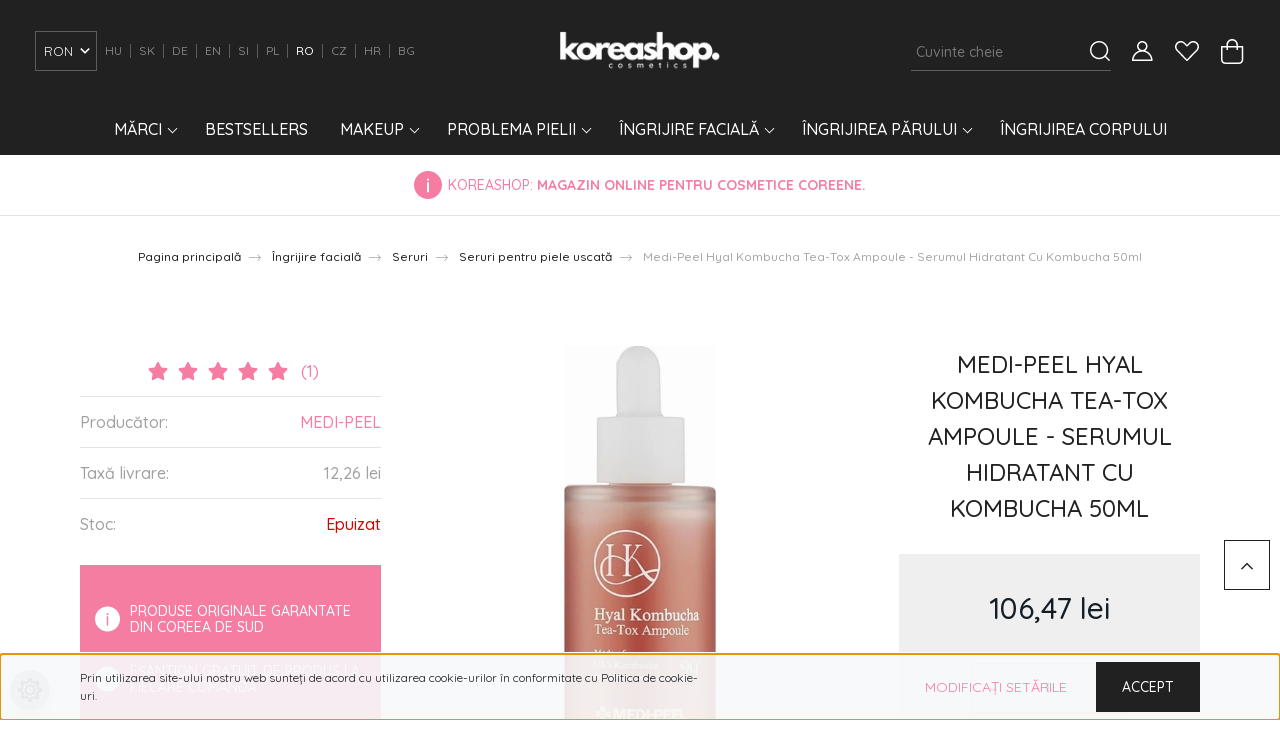

--- FILE ---
content_type: text/html; charset=UTF-8
request_url: https://www.koreashop.ro/medi-peel-hyal-kombucha-tea-tox-ampoule-hidratalo-arcszerum-50ml-2129
body_size: 44449
content:
<!DOCTYPE html>
<html lang="ro" dir="ltr">
<head>
    <title>106,39 lei - Medi-Peel Hyal Kombucha Tea-Tox Ampoule</title>
    <meta charset="utf-8">
    <meta name="description" content="Cele mai bune produse cosmetice coreene la cel mai bun preț, cu livrare rapidă, din stoc în KoreaShop.ro - 106,39 lei">
    <meta name="robots" content="index, follow">
    <link rel="image_src" href="https://kozmetikumbolt.cdn.shoprenter.hu/custom/kozmetikumbolt/image/data/Medi-peel/med32.jpg.webp?lastmod=1714169924.1703838527">
    <meta property="og:title" content="Medi-Peel Hyal Kombucha Tea-Tox Ampoule - Serumul Hidratant Cu Kombucha 50ml" />
    <meta property="og:type" content="product" />
    <meta property="og:url" content="https://www.koreashop.ro/medi-peel-hyal-kombucha-tea-tox-ampoule-hidratalo-arcszerum-50ml-2129" />
    <meta property="og:image" content="https://kozmetikumbolt.cdn.shoprenter.hu/custom/kozmetikumbolt/image/cache/w1719h900q100/Medi-peel/med32.jpg.webp?lastmod=1714169924.1703838527" />
    <meta property="og:description" content="Serul vegan kombucha revitalizează, întărește și întărește pielea obosită și deshidratată, calmează iritațiile." />
    <link href="https://kozmetikumbolt.cdn.shoprenter.hu/custom/kozmetikumbolt/image/data/koreashop_webaruhaz_favicon.png?lastmod=1721677100.1703838527" rel="icon" />
    <link href="https://kozmetikumbolt.cdn.shoprenter.hu/custom/kozmetikumbolt/image/data/koreashop_webaruhaz_favicon.png?lastmod=1721677100.1703838527" rel="apple-touch-icon" />
    <base href="https://www.koreashop.ro:443" />

    <meta name="viewport" content="width=device-width, initial-scale=1, maximum-scale=1, user-scalable=0">
            <link href="https://www.koreashop.ro/medi-peel-hyal-kombucha-tea-tox-ampoule-hidratalo-arcszerum-50ml-2129" rel="canonical">
    
            
                    
                <link rel="preconnect" href="https://fonts.googleapis.com">
    <link rel="preconnect" href="https://fonts.gstatic.com" crossorigin>
    <link href="https://fonts.googleapis.com/css2?family=Quicksand:wght@300;400;500;600;700&display=swap" rel="stylesheet">
    <link href="https://cdnjs.cloudflare.com/ajax/libs/fancybox/3.5.7/jquery.fancybox.min.css" rel="stylesheet" />
            <link rel="stylesheet" href="https://kozmetikumbolt.cdn.shoprenter.hu/custom/kozmetikumbolt/catalog/view/theme/paris_global/style/1763468188.1591773721.1723054236.1752206065.css?v=null.1703838527" media="screen">
            <link rel="stylesheet" href="https://kozmetikumbolt.cdn.shoprenter.hu/custom/kozmetikumbolt/catalog/view/theme/paris_global/stylesheet/stylesheet.css?v=1752206065" media="screen">
        <script>
        window.nonProductQuality = 100;
    </script>
    <script src="//ajax.googleapis.com/ajax/libs/jquery/1.10.2/jquery.min.js"></script>
    <script>window.jQuery || document.write('<script src="https://kozmetikumbolt.cdn.shoprenter.hu/catalog/view/javascript/jquery/jquery-1.10.2.min.js?v=1484139539"><\/script>');</script>
    <script src="//cdn.jsdelivr.net/npm/slick-carousel@1.8.1/slick/slick.min.js"></script>

                
        
    

    <!--Header JavaScript codes--><script src="https://kozmetikumbolt.cdn.shoprenter.hu/web/compiled/js/base.js?v=1768831127"></script><script src="https://kozmetikumbolt.cdn.shoprenter.hu/web/compiled/js/countdown.js?v=1768831127"></script><script src="https://kozmetikumbolt.cdn.shoprenter.hu/web/compiled/js/productreview.js?v=1768831127"></script><script src="https://kozmetikumbolt.cdn.shoprenter.hu/web/compiled/js/before_starter2_head.js?v=1768831127"></script><script src="https://kozmetikumbolt.cdn.shoprenter.hu/web/compiled/js/before_starter2_productpage.js?v=1768831127"></script><script src="https://kozmetikumbolt.cdn.shoprenter.hu/web/compiled/js/nanobar.js?v=1768831127"></script><!--Header jQuery onLoad scripts--><script>window.countdownFormat='%D:%H:%M:%S';var BASEURL='https://www.koreashop.ro';Currency={"symbol_left":"","symbol_right":" lei","decimal_place":2,"decimal_point":",","thousand_point":".","currency":"RON","value":0.012999999999999999};var ShopRenter=ShopRenter||{};ShopRenter.product={"id":2129,"sku":"med32","currency":"RON","unitName":"buc","price":106.47,"name":"Medi-Peel Hyal Kombucha Tea-Tox Ampoule - Serumul Hidratant Cu Kombucha 50ml","brand":"MEDI-PEEL","currentVariant":[],"parent":{"id":2129,"sku":"med32","unitName":"buc","price":106.47,"name":"Medi-Peel Hyal Kombucha Tea-Tox Ampoule - Serumul Hidratant Cu Kombucha 50ml"}};$(document).ready(function(){});$(window).load(function(){});</script><script src="https://kozmetikumbolt.cdn.shoprenter.hu/web/compiled/js/vue/manifest.bundle.js?v=1768831124"></script><script>var ShopRenter=ShopRenter||{};ShopRenter.onCartUpdate=function(callable){document.addEventListener('cartChanged',callable)};ShopRenter.onItemAdd=function(callable){document.addEventListener('AddToCart',callable)};ShopRenter.onItemDelete=function(callable){document.addEventListener('deleteCart',callable)};ShopRenter.onSearchResultViewed=function(callable){document.addEventListener('AuroraSearchResultViewed',callable)};ShopRenter.onSubscribedForNewsletter=function(callable){document.addEventListener('AuroraSubscribedForNewsletter',callable)};ShopRenter.onCheckoutInitiated=function(callable){document.addEventListener('AuroraCheckoutInitiated',callable)};ShopRenter.onCheckoutShippingInfoAdded=function(callable){document.addEventListener('AuroraCheckoutShippingInfoAdded',callable)};ShopRenter.onCheckoutPaymentInfoAdded=function(callable){document.addEventListener('AuroraCheckoutPaymentInfoAdded',callable)};ShopRenter.onCheckoutOrderConfirmed=function(callable){document.addEventListener('AuroraCheckoutOrderConfirmed',callable)};ShopRenter.onCheckoutOrderPaid=function(callable){document.addEventListener('AuroraOrderPaid',callable)};ShopRenter.onCheckoutOrderPaidUnsuccessful=function(callable){document.addEventListener('AuroraOrderPaidUnsuccessful',callable)};ShopRenter.onProductPageViewed=function(callable){document.addEventListener('AuroraProductPageViewed',callable)};ShopRenter.onMarketingConsentChanged=function(callable){document.addEventListener('AuroraMarketingConsentChanged',callable)};ShopRenter.onCustomerRegistered=function(callable){document.addEventListener('AuroraCustomerRegistered',callable)};ShopRenter.onCustomerLoggedIn=function(callable){document.addEventListener('AuroraCustomerLoggedIn',callable)};ShopRenter.onCustomerUpdated=function(callable){document.addEventListener('AuroraCustomerUpdated',callable)};ShopRenter.onCartPageViewed=function(callable){document.addEventListener('AuroraCartPageViewed',callable)};ShopRenter.customer={"userId":0,"userClientIP":"3.21.76.179","userGroupId":8,"customerGroupTaxMode":"gross","customerGroupPriceMode":"only_gross","email":"","phoneNumber":"","name":{"firstName":"","lastName":""}};ShopRenter.theme={"name":"paris_global","family":"paris","parent":""};ShopRenter.shop={"name":"kozmetikumbolt","locale":"ro","currency":{"code":"RON","rate":0.012999999999999999},"domain":"kozmetikumbolt.myshoprenter.hu"};ShopRenter.page={"route":"product\/product","queryString":"medi-peel-hyal-kombucha-tea-tox-ampoule-hidratalo-arcszerum-50ml-2129"};ShopRenter.formSubmit=function(form,callback){callback();};let loadedAsyncScriptCount=0;function asyncScriptLoaded(position){loadedAsyncScriptCount++;if(position==='body'){if(document.querySelectorAll('.async-script-tag').length===loadedAsyncScriptCount){if(/complete|interactive|loaded/.test(document.readyState)){document.dispatchEvent(new CustomEvent('asyncScriptsLoaded',{}));}else{document.addEventListener('DOMContentLoaded',()=>{document.dispatchEvent(new CustomEvent('asyncScriptsLoaded',{}));});}}}}</script><script type="text/javascript"async class="async-script-tag"onload="asyncScriptLoaded('header')"src="https://api-one-conv-measure.heureka.group/shoprenter_app/ocm_js?shop_id=218518&domain=arukereso.hu"></script><script type="text/javascript"async class="async-script-tag"onload="asyncScriptLoaded('header')"src="https://utanvet-ellenor.hu/api/v1/shoprenter/utanvet-ellenor.js"></script><script type="text/javascript"async class="async-script-tag"onload="asyncScriptLoaded('header')"src="https://onsite.optimonk.com/script.js?account=223175"></script><script type="text/javascript"src="https://kozmetikumbolt.cdn.shoprenter.hu/web/compiled/js/vue/customerEventDispatcher.bundle.js?v=1768831124"></script>                <script>window["bp"]=window["bp"]||function(){(window["bp"].q=window["bp"].q||[]).push(arguments);};window["bp"].l=1*new Date();scriptElement=document.createElement("script");firstScript=document.getElementsByTagName("script")[0];scriptElement.async=true;scriptElement.src='https://pixel.barion.com/bp.js';firstScript.parentNode.insertBefore(scriptElement,firstScript);window['barion_pixel_id']='BP-nwyzuf8n18-C2';bp('init','addBarionPixelId','BP-nwyzuf8n18-C2');</script><noscript>
    <img height="1" width="1" style="display:none" alt="Barion Pixel" src="https://pixel.barion.com/a.gif?ba_pixel_id='BP-nwyzuf8n18-C2'&ev=contentView&noscript=1">
</noscript>
                        <script type="text/javascript" src="https://kozmetikumbolt.cdn.shoprenter.hu/web/compiled/js/vue/fullBarionPixel.bundle.js?v=1768831124"></script>


            
            <script>window.dataLayer=window.dataLayer||[];function gtag(){dataLayer.push(arguments)};var ShopRenter=ShopRenter||{};ShopRenter.config=ShopRenter.config||{};ShopRenter.config.googleConsentModeDefaultValue="denied";</script>                        <script type="text/javascript" src="https://kozmetikumbolt.cdn.shoprenter.hu/web/compiled/js/vue/googleConsentMode.bundle.js?v=1768831124"></script>

            
            <!-- Google Tag Manager -->
<script>(function(w,d,s,l,i){w[l]=w[l]||[];w[l].push({'gtm.start':
new Date().getTime(),event:'gtm.js'});var f=d.getElementsByTagName(s)[0],
j=d.createElement(s),dl=l!='dataLayer'?'&l='+l:'';j.async=true;j.src=
'https://www.googletagmanager.com/gtm.js?id='+i+dl;f.parentNode.insertBefore(j,f);
})(window,document,'script','dataLayer','GTM-TLJNSPPC');</script>
<!-- End Google Tag Manager -->
            
            
                <!--Global site tag(gtag.js)--><script async src="https://www.googletagmanager.com/gtag/js?id=G-QKVM7JF76X"></script><script>window.dataLayer=window.dataLayer||[];function gtag(){dataLayer.push(arguments);}
gtag('js',new Date());gtag('config','G-QKVM7JF76X');gtag('config','AW-11390680205',{"allow_enhanced_conversions":true});gtag('config','AW-11440880689',{"allow_enhanced_conversions":true});gtag('config','AW-11393851113',{"allow_enhanced_conversions":true});</script>                                <script type="text/javascript" src="https://kozmetikumbolt.cdn.shoprenter.hu/web/compiled/js/vue/GA4EventSender.bundle.js?v=1768831124"></script>

    
    
</head>
<body id="body" class="page-body product-page-body show-quantity-in-module paris_global-body desktop-device-body" role="document">
<script>var bodyComputedStyle=window.getComputedStyle(document.body);ShopRenter.theme.breakpoints={'xs':parseInt(bodyComputedStyle.getPropertyValue('--breakpoint-xs')),'sm':parseInt(bodyComputedStyle.getPropertyValue('--breakpoint-sm')),'md':parseInt(bodyComputedStyle.getPropertyValue('--breakpoint-md')),'lg':parseInt(bodyComputedStyle.getPropertyValue('--breakpoint-lg')),'xl':parseInt(bodyComputedStyle.getPropertyValue('--breakpoint-xl'))}</script><!--Google Tag Manager(noscript)--><noscript><iframe src="https://www.googletagmanager.com/ns.html?id=GTM-TLJNSPPC"
height="0"width="0"style="display:none;visibility:hidden"></iframe></noscript><!--End Google Tag Manager(noscript)--><div id="fb-root"></div><script>(function(d,s,id){var js,fjs=d.getElementsByTagName(s)[0];if(d.getElementById(id))return;js=d.createElement(s);js.id=id;js.src="//connect.facebook.net/ro_RO/sdk/xfbml.customerchat.js#xfbml=1&version=v2.12&autoLogAppEvents=1";fjs.parentNode.insertBefore(js,fjs);}(document,"script","facebook-jssdk"));</script>
                    

<!-- cached -->    <div class="nanobar-cookie-cog d-flex-center rounded-circle js-hidden-nanobar-button">
        <svg xmlns="https://www.w3.org/2000/svg" width="24" height="24" viewBox="0 0 512 512">
    <path fill="currentColor" d="M512 289.7v-67.5l-68.2-18.1c-4.3-15.4-10.4-30.2-18.4-44.2l34.9-60.6 -47.6-47.6 -60.6 34.9c-14-8-28.8-14.1-44.2-18.4L289.7 0h-67.5l-18.1 68.2c-15.4 4.3-30.2 10.4-44.2 18.4L99.4 51.7 51.7 99.4l34.9 60.6c-8 14-14.1 28.8-18.4 44.2L0 222.3v67.5l68.2 18.1c4.3 15.4 10.4 30.2 18.4 44.2l-34.9 60.6 47.6 47.6 60.6-34.9c14 8 28.8 14.1 44.2 18.4l18.1 68.2h67.5l18.1-68.2c15.4-4.3 30.2-10.4 44.2-18.4l60.6 34.9 47.6-47.6 -34.9-60.6c8-14 14.1-28.8 18.4-44.2L512 289.7zM410.1 275.5l-2.5 12.1c-3.9 18.9-11.4 36.8-22.1 53.2l-6.8 10.3 31.6 55 -4.3 4.3 -55-31.6 -10.3 6.8c-16.4 10.8-34.3 18.2-53.2 22.1l-12.1 2.5L259 472h-6l-16.5-61.9 -12.1-2.5c-18.9-3.9-36.8-11.4-53.2-22.1l-10.3-6.8 -55 31.6 -4.3-4.3 31.6-55 -6.8-10.3c-10.8-16.4-18.2-34.3-22.1-53.2l-2.5-12.1L40 259v-6l61.9-16.5 2.5-12.1c3.9-18.9 11.4-36.8 22.1-53.2l6.8-10.3 -31.6-55 4.3-4.3 55 31.6 10.3-6.8c16.4-10.8 34.3-18.2 53.2-22.1l12.1-2.5L253 40h6l16.5 61.9 12.1 2.5c18.9 3.9 36.8 11.4 53.2 22.1l10.3 6.8 55-31.6 4.3 4.3 -31.6 55 6.8 10.3c10.8 16.4 18.2 34.3 22.1 53.2l2.5 12.1L472 253v6L410.1 275.5z"/>
    <path fill="currentColor" d="M256 140c-64 0-116 52-116 116s52 116 116 116 116-52 116-116S320 140 256 140zM256 332c-41.9 0-76-34.1-76-76s34.1-76 76-76 76 34.1 76 76S297.9 332 256 332z"/>
</svg>
    </div>
<div class="Fixed nanobar js-nanobar-first-login">
    <div class="container nanobar-container">
        <div class="row flex-column flex-sm-row ">
            <div class="col-12 col-lg-6 col-xl-7 nanobar-text-cookies align-self-center text-sm-left">
                Prin utilizarea site-ului nostru web sunteți de acord cu utilizarea cookie-urilor în conformitate cu Politica de cookie-uri.
            </div>
            <div class="col-12 col-lg-6 col-xl-5 nanobar-buttons mt-2 m-lg-0 text-center text-lg-right">
                <a href="" class="btn btn-link nanobar-settings-button js-nanobar-settings-button">
                    Modificați setările
                </a>
                <a href="" class="btn btn-primary nanobar-btn js-nanobar-close-cookies" data-button-save-text="Salvați setările">
                    Accept
                </a>
            </div>
        </div>
        <div class="nanobar-cookies js-nanobar-cookies flex-column flex-sm-row text-left pt-3 mt-3" style="display: none;">
            <div class="form-check pt-2 pb-2 pr-2 mb-0">
                <input class="form-check-input" type="checkbox" name="required_cookies" disabled checked />
                <label class="form-check-label">
                    Cookie-urile esențiale
                    <div class="cookies-help-text text-muted">
                        Aceste cookie-uri ajută la buna funcționare și utilizare a magazinului online.
                    </div>
                </label>
            </div>
            <div class="form-check pt-2 pb-2 pr-2 mb-0">
                <input class="form-check-input js-nanobar-marketing-cookies" type="checkbox" name="marketing_cookies"
                         checked />
                <label class="form-check-label">
                    Cookie-uri pentru marketing
                    <div class="cookies-help-text text-muted">
                        Aceste cookie-uri ne ajută să-ți arătăm reclame și produse care îți plac în magazinul nostru online.
                    </div>
                </label>
            </div>
        </div>
    </div>
</div>

<script>
    (function ($) {
        $(document).ready(function () {
            new AuroraNanobar.FirstLogNanobarCheckbox(jQuery('.js-nanobar-first-login'), 'bottom');
        });
    })(jQuery);
</script>
<!-- /cached -->

                <!-- page-wrap -->

                <div class="page-wrap sr-search--enabled">
                                                <div id="section-header" class="section-wrapper ">
    
    

<header class="sticky-header">
            <div class="container-fluid">
            <nav class="navbar header-navbar flex-column">
                <div class="header-navbar-top d-flex justify-content-between w-100">
                    <div class="header-navbar-top-left d-flex align-items-center justify-content-start">
                        <div id="js-mobile-navbar" class="mobile-navbar">
                            <button id="js-hamburger-icon" class="btn btn-primary p-0">
                                <div class="hamburger-icon position-relative">
                                    <div class="hamburger-icon-line position-absolute line-1"></div>
                                    <div class="hamburger-icon-line position-absolute line-2"></div>
                                    <div class="hamburger-icon-line position-absolute line-3"></div>
                                </div>
                            </button>
                        </div>
						<div class="d-none d-lg-flex align-items-center justify-content-start">
							<!-- cached -->


                    
    
    <div id="currenciesselect" class="module content-module footer-bottom-position hide-top currenciesselect-module" >
                                    <div class="module-body">
                        <form action="/" method="post" enctype="multipart/form-data">
            <select class="form-control form-control-sm currencieselect-select" name="currency_id" onchange="this.form.submit()">
                                    <option
                        value="HUF" >
                        HUF
                    </option>
                                    <option
                        value="EUR" >
                        EUR
                    </option>
                                    <option
                        value="CZK" >
                        CZK
                    </option>
                                    <option
                        value="PLN" >
                        PLN
                    </option>
                                    <option
                        value="RON" selected="selected">
                        RON
                    </option>
                            </select>
        </form>
            </div>
            </div>
    
    <!-- /cached -->
							<!-- cached -->


                    
    
    <div id="languageselect" class="module content-module footer-bottom-position hide-top languageselect-module" >
                                    <div class="module-body">
                        <form action="/" method="post" enctype="multipart/form-data" id="language-form">
            <div class="d-flex language-select-box justify-content-lg-between">
                                            <div class="language-text cursor-pointer language-data" data-langcode="hu">
                    <span class="language-change language-code-name">hu</span>
                </div>
                                <div class="language-text cursor-pointer language-data" data-langcode="sk">
                    <span class="language-change language-code-name">sk</span>
                </div>
                                <div class="language-text cursor-pointer language-data" data-langcode="de">
                    <span class="language-change language-code-name">de</span>
                </div>
                                <div class="language-text cursor-pointer language-data" data-langcode="en">
                    <span class="language-change language-code-name">en</span>
                </div>
                                <div class="language-text cursor-pointer language-data" data-langcode="si">
                    <span class="language-change language-code-name">si</span>
                </div>
                                <div class="language-text cursor-pointer language-data" data-langcode="pl">
                    <span class="language-change language-code-name">pl</span>
                </div>
                                <div class="language-text active cursor-pointer language-data" data-langcode="ro">
                    <span class="language-change language-code-name">ro</span>
                </div>
                                <div class="language-text cursor-pointer language-data" data-langcode="cz">
                    <span class="language-change language-code-name">cz</span>
                </div>
                                <div class="language-text cursor-pointer language-data" data-langcode="hr">
                    <span class="language-change language-code-name">hr</span>
                </div>
                                <div class="language-text cursor-pointer language-data" data-langcode="bg">
                    <span class="language-change language-code-name">bg</span>
                </div>
                                <input type="hidden" value="" name="language_code" />
                        </div>
            <script>$(window).load(function(){$('.language-change').one('click',function(){var language_code=$(this).parent('.language-data').data('langcode');$('input[name="language_code"]').attr('value',language_code);$('#language-form').submit();});});</script>        </form>
            </div>
            </div>
    
    <!-- /cached -->
                            
						</div>
                           
              
                                                <!-- cached -->
<!-- /cached -->
                    </div>
                    <div class="header-navbar-top-center d-flex align-items-center justify-content-center">
                        <!-- cached -->
    <a class="navbar-brand" href="/"><img style="border: 0; max-width: 217px;" src="https://kozmetikumbolt.cdn.shoprenter.hu/custom/kozmetikumbolt/image/cache/w217h45m00/LOGO/koreashop-logo_utso.png?v=1721677100" title="KOREASHOP" alt="KOREASHOP" /></a>
<!-- /cached -->
                    </div>

                                        <div class="header-navbar-top-right-search d-flex align-items-center justify-content-end">
                        <div class="dropdown search-module d-flex header-navbar-top-right-item">
                            <div class="input-group">
                                <input class="form-control form-control-lg disableAutocomplete" type="text" placeholder="Cuvinte cheie" value=""
                                       id="filter_keyword" 
                                       onclick="this.value=(this.value==this.defaultValue)?'':this.value;"/>
                                <div class="input-group-append">
                                    <button class="btn" type="button" onclick="moduleSearch();">
                                        <svg width="20" height="20" viewBox="0 0 20 20" fill="currentColor" xmlns="https://www.w3.org/2000/svg">
    <path d="M9.10855 18.2134C11.3088 18.2134 13.3297 17.4263 14.9076 16.123L18.5686 19.784C18.7113 19.9268 18.898 20 19.0848 20C19.2715 20 19.4582 19.9268 19.601 19.784C19.8865 19.4984 19.8865 19.0335 19.601 18.7479L15.9546 15.1016C17.3604 13.4981 18.2134 11.4003 18.2134 9.10855C18.2134 4.08567 14.1278 0 9.10489 0C4.08201 0 0 4.08201 0 9.10489C0 14.1278 4.08567 18.2134 9.10855 18.2134ZM9.10855 1.46074C13.3224 1.46074 16.7527 4.88742 16.7527 9.10489C16.7527 13.3223 13.3224 16.749 9.10855 16.749C4.89475 16.749 1.4644 13.3187 1.4644 9.10489C1.4644 4.89109 4.89475 1.46074 9.10855 1.46074Z" />
</svg>

                                    </button>
                                </div>
                            </div>

                            <input type="hidden" id="filter_description" value="1"/>
                            <input type="hidden" id="search_shopname" value="kozmetikumbolt"/>
                            <div id="results" class="dropdown-menu search-results"></div>
                        </div>

                        
                    </div>
                    
                    <div class="header-navbar-top-right d-flex align-items-center justify-content-end">
                                                    <div class="header-navbar-top-right-item header-navbar-top-right-login">
                                <!-- cached -->
    <ul class="nav login-list">
                    <li class="nav-item">
                <a class="nav-link btn" href="index.php?route=account/login" title="Logare">
                    <span>
                        <svg width="21" height="20" viewBox="0 0 21 20" fill="currentColor" xmlns="https://www.w3.org/2000/svg">
    <path d="M0.747791 20H19.802C20.0039 20 20.1945 19.9178 20.3366 19.7757C20.4786 19.6336 20.5534 19.4393 20.5497 19.2374C20.4599 14.6878 17.3534 10.8299 13.1777 9.58505C14.5833 8.64673 15.5104 7.04673 15.5104 5.23364C15.5104 2.34766 13.1627 0 10.2768 0C7.39078 0 5.04312 2.34766 5.04312 5.23364C5.04312 7.04673 5.97022 8.64673 7.37209 9.58505C3.19639 10.8336 0.0898473 14.6878 0.000127707 19.2374C-0.00361061 19.4393 0.0748939 19.6336 0.213212 19.7757C0.351529 19.9178 0.54966 20 0.747791 20ZM6.53845 5.23364C6.53845 3.17383 8.21695 1.49533 10.2768 1.49533C12.3366 1.49533 14.0151 3.17383 14.0151 5.23364C14.0151 7.29346 12.3366 8.97196 10.2768 8.97196C8.21695 8.97196 6.53845 7.29346 6.53845 5.23364ZM10.2768 10.6542C14.7702 10.6542 18.5384 14.1121 19.0095 18.5047H1.54405C2.01508 14.1121 5.78331 10.6542 10.2768 10.6542Z"/>
</svg>

                    </span>
                </a>
            </li>
            </ul>
<!-- /cached -->
                            </div>
                                                <div class="header-navbar-top-right-item">
                            <hx:include src="/_fragment?_path=_format%3Dhtml%26_locale%3Den%26_controller%3Dmodule%252Fwishlist&amp;_hash=w9dBJFHNBUyI%2FWIz7Z9gBrF9nm262wKC%2BxVQ9AniMrk%3D"></hx:include>
                        </div>
                        <div id="js-cart" class="header-navbar-top-right-item">
                            <hx:include src="/_fragment?_path=_format%3Dhtml%26_locale%3Den%26_controller%3Dmodule%252Fcart&amp;_hash=tRkWQbmDYfLBf%2BJCNDIfwdX%2BMWP%2Fi81%2B3aqQZD7f7VA%3D"></hx:include>
                        </div>
                    </div>
                </div>
                <div class="header-navbar-bottom">
                    


                    
            <div id="module_category_wrapper" class="module-category-wrapper">
    
    <div id="category" class="module content-module header-position hide-top category-module" >
                    <div class="module-body">
                        <div id="category-nav">
            


<ul class="nav nav-pills category category-menu sf-menu sf-horizontal cached">
    <li id="cat_157" class="nav-item item category-list module-list parent even">
    <a href="https://www.koreashop.ro/koreai-kozmetikumok-157" class="nav-link">
        Mărci
    </a>
            <ul class="nav flex-column children"><li id="cat_420" class="nav-item item category-list module-list even">
    <a href="https://www.koreashop.ro/koreai-kozmetikumok-157/apieu-420" class="nav-link">
        A'PIEU
    </a>
    </li><li id="cat_313" class="nav-item item category-list module-list odd">
    <a href="https://www.koreashop.ro/koreai-kozmetikumok-157/abib-313" class="nav-link">
        Abib
    </a>
    </li><li id="cat_595" class="nav-item item category-list module-list even">
    <a href="https://www.koreashop.ro/koreai-kozmetikumok-157/acwell-595" class="nav-link">
        Acwell
    </a>
    </li><li id="cat_513" class="nav-item item category-list module-list odd">
    <a href="https://www.koreashop.ro/koreai-kozmetikumok-157/aestura-513" class="nav-link">
        Aestura
    </a>
    </li><li id="cat_463" class="nav-item item category-list module-list even">
    <a href="https://www.koreashop.ro/koreai-kozmetikumok-157/alternative-stereo-463" class="nav-link">
        Alternative Stereo
    </a>
    </li><li id="cat_461" class="nav-item item category-list module-list odd">
    <a href="https://www.koreashop.ro/koreai-kozmetikumok-157/amuse-461" class="nav-link">
        Amuse
    </a>
    </li><li id="cat_280" class="nav-item item category-list module-list even">
    <a href="https://www.koreashop.ro/koreai-kozmetikumok-157/anua-280" class="nav-link">
        Anua
    </a>
    </li><li id="cat_571" class="nav-item item category-list module-list odd">
    <a href="https://www.koreashop.ro/koreai-kozmetikumok-157/aplb-571" class="nav-link">
        APLB
    </a>
    </li><li id="cat_567" class="nav-item item category-list module-list even">
    <a href="https://www.koreashop.ro/koreai-kozmetikumok-157/aprilskin-567" class="nav-link">
        AprilSkin
    </a>
    </li><li id="cat_560" class="nav-item item category-list module-list odd">
    <a href="https://www.koreashop.ro/koreai-kozmetikumok-157/arencia-560" class="nav-link">
        Arencia
    </a>
    </li><li id="cat_279" class="nav-item item category-list module-list odd">
    <a href="https://www.koreashop.ro/koreai-kozmetikumok-157/aromatica-279" class="nav-link">
        Aromatica
    </a>
    </li><li id="cat_576" class="nav-item item category-list module-list even">
    <a href="https://www.koreashop.ro/koreai-kozmetikumok-157/atopalm-576" class="nav-link">
        ATOPALM
    </a>
    </li><li id="cat_281" class="nav-item item category-list module-list odd">
    <a href="https://www.koreashop.ro/koreai-kozmetikumok-157/axis-y-281" class="nav-link">
        Axis-Y
    </a>
    </li><li id="cat_598" class="nav-item item category-list module-list even">
    <a href="https://www.koreashop.ro/koreai-kozmetikumok-157/blab-598" class="nav-link">
        B:Lab
    </a>
    </li><li id="cat_278" class="nav-item item category-list module-list odd">
    <a href="https://www.koreashop.ro/koreai-kozmetikumok-157/banila-co-278" class="nav-link">
        Banila Co
    </a>
    </li><li id="cat_466" class="nav-item item category-list module-list even">
    <a href="https://www.koreashop.ro/koreai-kozmetikumok-157/barulab-466" class="nav-link">
        Barulab
    </a>
    </li><li id="cat_527" class="nav-item item category-list module-list odd">
    <a href="https://www.koreashop.ro/koreai-kozmetikumok-157/be-the-skin-527" class="nav-link">
        Be The Skin
    </a>
    </li><li id="cat_159" class="nav-item item category-list module-list even">
    <a href="https://www.koreashop.ro/koreai-kozmetikumok-157/beauty-of-joseon-159" class="nav-link">
        Beauty of Joseon
    </a>
    </li><li id="cat_531" class="nav-item item category-list module-list odd">
    <a href="https://www.koreashop.ro/koreai-kozmetikumok-157/belif-531" class="nav-link">
        Belif
    </a>
    </li><li id="cat_238" class="nav-item item category-list module-list even">
    <a href="https://www.koreashop.ro/koreai-kozmetikumok-157/benton-238" class="nav-link">
        Benton
    </a>
    </li><li id="cat_636" class="nav-item item category-list module-list odd">
    <a href="https://www.koreashop.ro/koreai-kozmetikumok-157/beplain-636" class="nav-link">
        Beplain
    </a>
    </li><li id="cat_484" class="nav-item item category-list module-list even">
    <a href="https://www.koreashop.ro/koreai-kozmetikumok-157/biodance-484" class="nav-link">
        Biodance
    </a>
    </li><li id="cat_653" class="nav-item item category-list module-list odd">
    <a href="https://www.koreashop.ro/koreai-kozmetikumok-157/braye-653" class="nav-link">
        BRAYE
    </a>
    </li><li id="cat_390" class="nav-item item category-list module-list even">
    <a href="https://www.koreashop.ro/koreai-kozmetikumok-157/by-wishtrend-390" class="nav-link">
        By Wishtrend
    </a>
    </li><li id="cat_388" class="nav-item item category-list module-list odd">
    <a href="https://www.koreashop.ro/koreai-kozmetikumok-157/celimax-388" class="nav-link">
        Celimax
    </a>
    </li><li id="cat_536" class="nav-item item category-list module-list odd">
    <a href="https://www.koreashop.ro/koreai-kozmetikumok-157/clio-536" class="nav-link">
        Clio
    </a>
    </li><li id="cat_644" class="nav-item item category-list module-list even">
    <a href="https://www.koreashop.ro/koreai-kozmetikumok-157/colorgram-644" class="nav-link">
        Colorgram
    </a>
    </li><li id="cat_550" class="nav-item item category-list module-list odd">
    <a href="https://www.koreashop.ro/koreai-kozmetikumok-157/commonlabs-550" class="nav-link">
        COMMONLABS
    </a>
    </li><li id="cat_446" class="nav-item item category-list module-list even">
    <a href="https://www.koreashop.ro/koreai-kozmetikumok-157/cos-de-baha-446" class="nav-link">
        Cos De Baha
    </a>
    </li><li id="cat_161" class="nav-item item category-list module-list odd">
    <a href="https://www.koreashop.ro/koreai-kozmetikumok-157/cosrx-161" class="nav-link">
        COSRX
    </a>
    </li><li id="cat_316" class="nav-item item category-list module-list even">
    <a href="https://www.koreashop.ro/koreai-kozmetikumok-157/coxir-316" class="nav-link">
        Coxir
    </a>
    </li><li id="cat_633" class="nav-item item category-list module-list odd">
    <a href="https://www.koreashop.ro/koreai-kozmetikumok-157/cuskin-633" class="nav-link">
        CUSKIN
    </a>
    </li><li id="cat_584" class="nav-item item category-list module-list even">
    <a href="https://www.koreashop.ro/koreai-kozmetikumok-157/dalba-584" class="nav-link">
        D'Alba
    </a>
    </li><li id="cat_276" class="nav-item item category-list module-list odd">
    <a href="https://www.koreashop.ro/koreai-kozmetikumok-157/daeng-gi-meo-ri-276" class="nav-link">
        Daeng Gi Meo Ri
    </a>
    </li><li id="cat_414" class="nav-item item category-list module-list even">
    <a href="https://www.koreashop.ro/koreai-kozmetikumok-157/dermab-414" class="nav-link">
        Derma:B
    </a>
    </li><li id="cat_547" class="nav-item item category-list module-list odd">
    <a href="https://www.koreashop.ro/koreai-kozmetikumok-157/dewytree-547" class="nav-link">
        Dewytree
    </a>
    </li><li id="cat_294" class="nav-item item category-list module-list even">
    <a href="https://www.koreashop.ro/koreai-kozmetikumok-157/dr-ceuracle-294" class="nav-link">
        dr. Ceuracle
    </a>
    </li><li id="cat_561" class="nav-item item category-list module-list even">
    <a href="https://www.koreashop.ro/koreai-kozmetikumok-157/dr-melaxin-561" class="nav-link">
        Dr. Melaxin
    </a>
    </li><li id="cat_756" class="nav-item item category-list module-list odd">
    <a href="https://www.koreashop.ro/koreai-kozmetikumok-157/dr-reju-all" class="nav-link">
        Dr. Reju-All
    </a>
    </li><li id="cat_496" class="nav-item item category-list module-list even">
    <a href="https://www.koreashop.ro/koreai-kozmetikumok-157/dralthea-496" class="nav-link">
        dr.Althea
    </a>
    </li><li id="cat_635" class="nav-item item category-list module-list odd">
    <a href="https://www.koreashop.ro/koreai-kozmetikumok-157/drdifferent-635" class="nav-link">
        Dr.Different
    </a>
    </li><li id="cat_498" class="nav-item item category-list module-list even">
    <a href="https://www.koreashop.ro/koreai-kozmetikumok-157/drg-498" class="nav-link">
        dr.G
    </a>
    </li><li id="cat_587" class="nav-item item category-list module-list odd">
    <a href="https://www.koreashop.ro/koreai-kozmetikumok-157/drjart-587" class="nav-link">
        Dr.Jart+
    </a>
    </li><li id="cat_654" class="nav-item item category-list module-list even">
    <a href="https://www.koreashop.ro/koreai-kozmetikumok-157/drnineteen-654" class="nav-link">
        Dr.nineteen
    </a>
    </li><li id="cat_468" class="nav-item item category-list module-list odd">
    <a href="https://www.koreashop.ro/koreai-kozmetikumok-157/elizavecca-468" class="nav-link">
        Elizavecca
    </a>
    </li><li id="cat_761" class="nav-item item category-list module-list even">
    <a href="https://www.koreashop.ro/koreai-kozmetikumok-157/elroel-761" class="nav-link">
        ELROEL
    </a>
    </li><li id="cat_580" class="nav-item item category-list module-list odd">
    <a href="https://www.koreashop.ro/koreai-kozmetikumok-157/enough-580" class="nav-link">
        Enough
    </a>
    </li><li id="cat_624" class="nav-item item category-list module-list even">
    <a href="https://www.koreashop.ro/koreai-kozmetikumok-157/eqqualberry-624" class="nav-link">
        EQQUALBERRY
    </a>
    </li><li id="cat_766" class="nav-item item category-list module-list odd">
    <a href="https://www.koreashop.ro/koreai-kozmetikumok-157/esfolio-766" class="nav-link">
        Esfolio
    </a>
    </li><li id="cat_557" class="nav-item item category-list module-list even">
    <a href="https://www.koreashop.ro/koreai-kozmetikumok-157/esthetic-house-557" class="nav-link">
        Esthetic House
    </a>
    </li><li id="cat_452" class="nav-item item category-list module-list odd">
    <a href="https://www.koreashop.ro/koreai-kozmetikumok-157/etude-452" class="nav-link">
        Etude
    </a>
    </li><li id="cat_603" class="nav-item item category-list module-list even">
    <a href="https://www.koreashop.ro/koreai-kozmetikumok-157/eyenlip-603" class="nav-link">
        Eyenlip
    </a>
    </li><li id="cat_487" class="nav-item item category-list module-list odd">
    <a href="https://www.koreashop.ro/koreai-kozmetikumok-157/farmstay-487" class="nav-link">
        Farmstay
    </a>
    </li><li id="cat_166" class="nav-item item category-list module-list even">
    <a href="https://www.koreashop.ro/koreai-kozmetikumok-157/fraijour-166" class="nav-link">
        FRAIJOUR
    </a>
    </li><li id="cat_759" class="nav-item item category-list module-list odd">
    <a href="https://www.koreashop.ro/koreai-kozmetikumok-157/frankly-759" class="nav-link">
        Frankly
    </a>
    </li><li id="cat_319" class="nav-item item category-list module-list even">
    <a href="https://www.koreashop.ro/koreai-kozmetikumok-157/frudia-319" class="nav-link">
        Frudia
    </a>
    </li><li id="cat_518" class="nav-item item category-list module-list odd">
    <a href="https://www.koreashop.ro/koreai-kozmetikumok-157/fwee-518" class="nav-link">
        Fwee
    </a>
    </li><li id="cat_508" class="nav-item item category-list module-list even">
    <a href="https://www.koreashop.ro/koreai-kozmetikumok-157/g9skin-508" class="nav-link">
        G9SKIN
    </a>
    </li><li id="cat_165" class="nav-item item category-list module-list odd">
    <a href="https://www.koreashop.ro/koreai-kozmetikumok-157/goodal-165" class="nav-link">
        GOODAL
    </a>
    </li><li id="cat_297" class="nav-item item category-list module-list even">
    <a href="https://www.koreashop.ro/koreai-kozmetikumok-157/haruharu-wonder-297" class="nav-link">
        HaruHaru Wonder
    </a>
    </li><li id="cat_291" class="nav-item item category-list module-list odd">
    <a href="https://www.koreashop.ro/koreai-kozmetikumok-157/heimish-291" class="nav-link">
        Heimish
    </a>
    </li><li id="cat_647" class="nav-item item category-list module-list even">
    <a href="https://www.koreashop.ro/koreai-kozmetikumok-157/heveblue-647" class="nav-link">
        HEVEBLUE
    </a>
    </li><li id="cat_277" class="nav-item item category-list module-list odd">
    <a href="https://www.koreashop.ro/koreai-kozmetikumok-157/holika-holika-277" class="nav-link">
        Holika Holika
    </a>
    </li><li id="cat_469" class="nav-item item category-list module-list even">
    <a href="https://www.koreashop.ro/koreai-kozmetikumok-157/house-of-hur-469" class="nav-link">
        House of Hur
    </a>
    </li><li id="cat_544" class="nav-item item category-list module-list even">
    <a href="https://www.koreashop.ro/koreai-kozmetikumok-157/i-dew-care-544" class="nav-link">
        I Dew Care
    </a>
    </li><li id="cat_541" class="nav-item item category-list module-list odd">
    <a href="https://www.koreashop.ro/koreai-kozmetikumok-157/illiyoon-541" class="nav-link">
        ILLIYOON
    </a>
    </li><li id="cat_564" class="nav-item item category-list module-list even">
    <a href="https://www.koreashop.ro/koreai-kozmetikumok-157/ilso-564" class="nav-link">
        Ilso
    </a>
    </li><li id="cat_242" class="nav-item item category-list module-list odd">
    <a href="https://www.koreashop.ro/koreai-kozmetikumok-157/innisfree-242" class="nav-link">
        Innisfree
    </a>
    </li><li id="cat_163" class="nav-item item category-list module-list even">
    <a href="https://www.koreashop.ro/koreai-kozmetikumok-157/isntree-163" class="nav-link">
        Isntree
    </a>
    </li><li id="cat_237" class="nav-item item category-list module-list odd">
    <a href="https://www.koreashop.ro/koreai-kozmetikumok-157/iunik-237" class="nav-link">
        IUNIK
    </a>
    </li><li id="cat_623" class="nav-item item category-list module-list even">
    <a href="https://www.koreashop.ro/koreai-kozmetikumok-157/izeze-623" class="nav-link">
        IZEZE
    </a>
    </li><li id="cat_391" class="nav-item item category-list module-list odd">
    <a href="https://www.koreashop.ro/koreai-kozmetikumok-157/im-from-391" class="nav-link">
        I’m From
    </a>
    </li><li id="cat_605" class="nav-item item category-list module-list even">
    <a href="https://www.koreashop.ro/koreai-kozmetikumok-157/jmsolution-605" class="nav-link">
        JMsolution
    </a>
    </li><li id="cat_417" class="nav-item item category-list module-list odd">
    <a href="https://www.koreashop.ro/koreai-kozmetikumok-157/jumiso-417" class="nav-link">
        Jumiso
    </a>
    </li><li id="cat_526" class="nav-item item category-list module-list even">
    <a href="https://www.koreashop.ro/koreai-kozmetikumok-157/k-secret-526" class="nav-link">
        K-Secret
    </a>
    </li><li id="cat_516" class="nav-item item category-list module-list odd">
    <a href="https://www.koreashop.ro/koreai-kozmetikumok-157/kahi_koreashop" class="nav-link">
        KAHI
    </a>
    </li><li id="cat_300" class="nav-item item category-list module-list even">
    <a href="https://www.koreashop.ro/koreai-kozmetikumok-157/kaine-300" class="nav-link">
        Kaine
    </a>
    </li><li id="cat_282" class="nav-item item category-list module-list odd">
    <a href="https://www.koreashop.ro/koreai-kozmetikumok-157/klairs-282" class="nav-link">
        Klairs
    </a>
    </li><li id="cat_471" class="nav-item item category-list module-list even">
    <a href="https://www.koreashop.ro/koreai-kozmetikumok-157/klavuu-471" class="nav-link">
        Klavuu
    </a>
    </li><li id="cat_763" class="nav-item item category-list module-list odd">
    <a href="https://www.koreashop.ro/koreai-kozmetikumok-157/kundal-763" class="nav-link">
        Kundal
    </a>
    </li><li id="cat_322" class="nav-item item category-list module-list even">
    <a href="https://www.koreashop.ro/koreai-kozmetikumok-157/lador-322" class="nav-link">
        Lador
    </a>
    </li><li id="cat_755" class="nav-item item category-list module-list odd">
    <a href="https://www.koreashop.ro/koreai-kozmetikumok-157/lagom-755" class="nav-link">
        Lagom
    </a>
    </li><li id="cat_530" class="nav-item item category-list module-list even">
    <a href="https://www.koreashop.ro/koreai-kozmetikumok-157/laka-530" class="nav-link">
        Laka
    </a>
    </li><li id="cat_472" class="nav-item item category-list module-list odd">
    <a href="https://www.koreashop.ro/koreai-kozmetikumok-157/lalarecipe-472" class="nav-link">
        LALARECIPE
    </a>
    </li><li id="cat_459" class="nav-item item category-list module-list even">
    <a href="https://www.koreashop.ro/koreai-kozmetikumok-157/laneige-459" class="nav-link">
        Laneige
    </a>
    </li><li id="cat_628" class="nav-item item category-list module-list odd">
    <a href="https://www.koreashop.ro/koreai-kozmetikumok-157/lebelage-628" class="nav-link">
        Lebelage
    </a>
    </li><li id="cat_599" class="nav-item item category-list module-list even">
    <a href="https://www.koreashop.ro/koreai-kozmetikumok-157/lindsay-599" class="nav-link">
        Lindsay
    </a>
    </li><li id="cat_231" class="nav-item item category-list module-list odd">
    <a href="https://www.koreashop.ro/koreai-kozmetikumok-157/manyo-231" class="nav-link">
        MANYO
    </a>
    </li><li id="cat_330" class="nav-item item category-list module-list even">
    <a href="https://www.koreashop.ro/koreai-kozmetikumok-157/maryandmay-330" class="nav-link">
        Mary&amp;May
    </a>
    </li><li id="cat_431" class="nav-item item category-list module-list odd">
    <a href="https://www.koreashop.ro/koreai-kozmetikumok-157/masil-431" class="nav-link">
        Masil
    </a>
    </li><li id="cat_236" class="nav-item item category-list module-list even">
    <a href="https://www.koreashop.ro/koreai-kozmetikumok-157/medi-peel-236" class="nav-link">
        MEDI-PEEL
    </a>
    </li><li id="cat_492" class="nav-item item category-list module-list odd">
    <a href="https://www.koreashop.ro/koreai-kozmetikumok-157/medicube-492" class="nav-link">
        Medicube
    </a>
    </li><li id="cat_569" class="nav-item item category-list module-list odd">
    <a href="https://www.koreashop.ro/koreai-kozmetikumok-157/melixir-569" class="nav-link">
        Melixir
    </a>
    </li><li id="cat_533" class="nav-item item category-list module-list even">
    <a href="https://www.koreashop.ro/koreai-kozmetikumok-157/miguhara-533" class="nav-link">
        Miguhara
    </a>
    </li><li id="cat_284" class="nav-item item category-list module-list odd">
    <a href="https://www.koreashop.ro/koreai-kozmetikumok-157/missha-284" class="nav-link">
        Missha
    </a>
    </li><li id="cat_382" class="nav-item item category-list module-list even">
    <a href="https://www.koreashop.ro/koreai-kozmetikumok-157/mixsoon-382" class="nav-link">
        Mixsoon
    </a>
    </li><li id="cat_270" class="nav-item item category-list module-list odd">
    <a href="https://www.koreashop.ro/koreai-kozmetikumok-157/mizon-270" class="nav-link">
        Mizon
    </a>
    </li><li id="cat_708" class="nav-item item category-list module-list even">
    <a href="https://www.koreashop.ro/koreai-kozmetikumok-157/moev-708" class="nav-link">
        MOEV
    </a>
    </li><li id="cat_458" class="nav-item item category-list module-list odd">
    <a href="https://www.koreashop.ro/koreai-kozmetikumok-157/moremo-458" class="nav-link">
        Moremo
    </a>
    </li><li id="cat_612" class="nav-item item category-list module-list even">
    <a href="https://www.koreashop.ro/koreai-kozmetikumok-157/nature-republic-612" class="nav-link">
        Nature Republic
    </a>
    </li><li id="cat_450" class="nav-item item category-list module-list odd">
    <a href="https://www.koreashop.ro/koreai-kozmetikumok-157/needly-450" class="nav-link">
        Needly
    </a>
    </li><li id="cat_426" class="nav-item item category-list module-list even">
    <a href="https://www.koreashop.ro/koreai-kozmetikumok-157/neogen-426" class="nav-link">
        Neogen
    </a>
    </li><li id="cat_539" class="nav-item item category-list module-list odd">
    <a href="https://www.koreashop.ro/koreai-kozmetikumok-157/nine-less-539" class="nav-link">
        Nine Less
    </a>
    </li><li id="cat_333" class="nav-item item category-list module-list even">
    <a href="https://www.koreashop.ro/koreai-kozmetikumok-157/numbuzin-333" class="nav-link">
        Numbuzin
    </a>
    </li><li id="cat_639" class="nav-item item category-list module-list even">
    <a href="https://www.koreashop.ro/koreai-kozmetikumok-157/ongredients-639" class="nav-link">
        ongredients
    </a>
    </li><li id="cat_600" class="nav-item item category-list module-list odd">
    <a href="https://www.koreashop.ro/koreai-kozmetikumok-157/ootd-beauty-600" class="nav-link">
        OOTD BEAUTY
    </a>
    </li><li id="cat_542" class="nav-item item category-list module-list even">
    <a href="https://www.koreashop.ro/koreai-kozmetikumok-157/peripera-542" class="nav-link">
        Peripera
    </a>
    </li><li id="cat_407" class="nav-item item category-list module-list odd">
    <a href="https://www.koreashop.ro/koreai-kozmetikumok-157/petitfee-407" class="nav-link">
        Petitfee
    </a>
    </li><li id="cat_615" class="nav-item item category-list module-list odd">
    <a href="https://www.koreashop.ro/koreai-kozmetikumok-157/plu-615" class="nav-link">
        Plu
    </a>
    </li><li id="cat_656" class="nav-item item category-list module-list even">
    <a href="https://www.koreashop.ro/koreai-kozmetikumok-157/purcell-656" class="nav-link">
        PURCELL
    </a>
    </li><li id="cat_162" class="nav-item item category-list module-list even">
    <a href="https://www.koreashop.ro/koreai-kozmetikumok-157/purito-162" class="nav-link">
        Purito
    </a>
    </li><li id="cat_286" class="nav-item item category-list module-list odd">
    <a href="https://www.koreashop.ro/koreai-kozmetikumok-157/pyunkang-yul-286" class="nav-link">
        Pyunkang Yul
    </a>
    </li><li id="cat_160" class="nav-item item category-list module-list even">
    <a href="https://www.koreashop.ro/koreai-kozmetikumok-157/rated-green-korea" class="nav-link">
        Rated Green
    </a>
    </li><li id="cat_449" class="nav-item item category-list module-list odd">
    <a href="https://www.koreashop.ro/koreai-kozmetikumok-157/real-barrier-449" class="nav-link">
        Real Barrier
    </a>
    </li><li id="cat_477" class="nav-item item category-list module-list even">
    <a href="https://www.koreashop.ro/koreai-kozmetikumok-157/romandnd-477" class="nav-link">
        Rom&amp;nd
    </a>
    </li><li id="cat_240" class="nav-item item category-list module-list odd">
    <a href="https://www.koreashop.ro/koreai-kozmetikumok-157/round-lab-240" class="nav-link">
        Round Lab
    </a>
    </li><li id="cat_618" class="nav-item item category-list module-list odd">
    <a href="https://www.koreashop.ro/koreai-kozmetikumok-157/seapuri-618" class="nav-link">
        Seapuri
    </a>
    </li><li id="cat_456" class="nav-item item category-list module-list even">
    <a href="https://www.koreashop.ro/koreai-kozmetikumok-157/secret-key-456" class="nav-link">
        Secret Key
    </a>
    </li><li id="cat_620" class="nav-item item category-list module-list odd">
    <a href="https://www.koreashop.ro/koreai-kozmetikumok-157/shaishaishai-620" class="nav-link">
        SHAISHAISHAI
    </a>
    </li><li id="cat_411" class="nav-item item category-list module-list odd">
    <a href="https://www.koreashop.ro/koreai-kozmetikumok-157/skinandlab-411" class="nav-link">
        Skin&amp;Lab
    </a>
    </li><li id="cat_303" class="nav-item item category-list module-list even">
    <a href="https://www.koreashop.ro/koreai-kozmetikumok-157/skin1004-303" class="nav-link">
        Skin1004
    </a>
    </li><li id="cat_455" class="nav-item item category-list module-list odd">
    <a href="https://www.koreashop.ro/koreai-kozmetikumok-157/skinfood-455" class="nav-link">
        Skinfood
    </a>
    </li><li id="cat_167" class="nav-item item category-list module-list even">
    <a href="https://www.koreashop.ro/koreai-kozmetikumok-157/some-by-mi-167" class="nav-link">
        SOME BY MI
    </a>
    </li><li id="cat_520" class="nav-item item category-list module-list odd">
    <a href="https://www.koreashop.ro/koreai-kozmetikumok-157/sungboon-editor-520" class="nav-link">
        Sungboon Editor
    </a>
    </li><li id="cat_554" class="nav-item item category-list module-list even">
    <a href="https://www.koreashop.ro/koreai-kozmetikumok-157/the-saem-554" class="nav-link">
        The Saem
    </a>
    </li><li id="cat_507" class="nav-item item category-list module-list odd">
    <a href="https://www.koreashop.ro/koreai-kozmetikumok-157/tiam-507" class="nav-link">
        TIAM
    </a>
    </li><li id="cat_430" class="nav-item item category-list module-list even">
    <a href="https://www.koreashop.ro/koreai-kozmetikumok-157/tirtir-430" class="nav-link">
        TIRTIR
    </a>
    </li><li id="cat_287" class="nav-item item category-list module-list odd">
    <a href="https://www.koreashop.ro/koreai-kozmetikumok-157/tocobo-287" class="nav-link">
        Tocobo
    </a>
    </li><li id="cat_650" class="nav-item item category-list module-list even">
    <a href="https://www.koreashop.ro/koreai-kozmetikumok-157/tonymoly-650" class="nav-link">
        TonyMoly
    </a>
    </li><li id="cat_384" class="nav-item item category-list module-list odd">
    <a href="https://www.koreashop.ro/koreai-kozmetikumok-157/torriden-384" class="nav-link">
        Torriden
    </a>
    </li><li id="cat_433" class="nav-item item category-list module-list even">
    <a href="https://www.koreashop.ro/koreai-kozmetikumok-157/unleashia-433" class="nav-link">
        Unleashia
    </a>
    </li><li id="cat_641" class="nav-item item category-list module-list odd">
    <a href="https://www.koreashop.ro/koreai-kozmetikumok-157/vegreen-641" class="nav-link">
        Vegreen
    </a>
    </li><li id="cat_436" class="nav-item item category-list module-list even">
    <a href="https://www.koreashop.ro/koreai-kozmetikumok-157/vt-cosmetics-436" class="nav-link">
        VT Cosmetics
    </a>
    </li><li id="cat_611" class="nav-item item category-list module-list odd">
    <a href="https://www.koreashop.ro/koreai-kozmetikumok-157/vvbetter-611" class="nav-link">
        Vvbetter
    </a>
    </li><li id="cat_574" class="nav-item item category-list module-list even">
    <a href="https://www.koreashop.ro/koreai-kozmetikumok-157/zeroid-574" class="nav-link">
        ZEROID
    </a>
    </li></ul>
    </li><li id="cat_224" class="nav-item item category-list module-list odd">
    <a href="https://www.koreashop.ro/bestsellers-224" class="nav-link">
        BESTSELLERS
    </a>
    </li><li id="cat_423" class="nav-item item category-list module-list parent even">
    <a href="https://www.koreashop.ro/makeup_koreashop" class="nav-link">
        MAKEUP
    </a>
            <ul class="nav flex-column children"><li id="cat_480" class="nav-item item category-list module-list even">
    <a href="https://www.koreashop.ro/makeup_koreashop/korrektorok-480" class="nav-link">
        Corectoare
    </a>
    </li><li id="cat_483" class="nav-item item category-list module-list odd">
    <a href="https://www.koreashop.ro/makeup_koreashop/ajakceruzak-483" class="nav-link">
        Creioane de buze
    </a>
    </li><li id="cat_445" class="nav-item item category-list module-list even">
    <a href="https://www.koreashop.ro/makeup_koreashop/szemceruzak-445" class="nav-link">
        Creioane de ochi
    </a>
    </li><li id="cat_336" class="nav-item item category-list module-list odd">
    <a href="https://www.koreashop.ro/makeup_koreashop/bb-336" class="nav-link">
        Creme BB și CC
    </a>
    </li><li id="cat_424" class="nav-item item category-list module-list even">
    <a href="https://www.koreashop.ro/makeup_koreashop/pirosito-424" class="nav-link">
        Fard de obraz
    </a>
    </li><li id="cat_441" class="nav-item item category-list module-list odd">
    <a href="https://www.koreashop.ro/makeup_koreashop/szemhejfestek-441" class="nav-link">
        Fard de pleoape
    </a>
    </li><li id="cat_439" class="nav-item item category-list module-list even">
    <a href="https://www.koreashop.ro/makeup_koreashop/szemhejfestek-439" class="nav-link">
        Geluri pentru sprâncene
    </a>
    </li><li id="cat_453" class="nav-item item category-list module-list odd">
    <a href="https://www.koreashop.ro/makeup_koreashop/szempillaspiral-453" class="nav-link">
        Mascara
    </a>
    </li><li id="cat_400" class="nav-item item category-list module-list even">
    <a href="https://www.koreashop.ro/makeup_koreashop/cushions-400" class="nav-link">
        Perne (cushion)
    </a>
    </li><li id="cat_403" class="nav-item item category-list module-list odd">
    <a href="https://www.koreashop.ro/makeup_koreashop/puder-403" class="nav-link">
        Pudră
    </a>
    </li><li id="cat_442" class="nav-item item category-list module-list even">
    <a href="https://www.koreashop.ro/makeup_koreashop/ruzsok-es-szajfenyek-442" class="nav-link">
        Rujuri și luciu de buze
    </a>
    </li></ul>
    </li><li id="cat_258" class="nav-item item category-list module-list parent odd">
    <a href="https://www.koreashop.ro/borproblema-szerint-258" class="nav-link">
        PROBLEMA PIELII
    </a>
            <ul class="nav flex-column children"><li id="cat_259" class="nav-item item category-list module-list even">
    <a href="https://www.koreashop.ro/borproblema-szerint-258/akne-259" class="nav-link">
        Acnee
    </a>
    </li><li id="cat_260" class="nav-item item category-list module-list odd">
    <a href="https://www.koreashop.ro/borproblema-szerint-258/anti-aging-260" class="nav-link">
        Anti-Aging
    </a>
    </li><li id="cat_266" class="nav-item item category-list module-list even">
    <a href="https://www.koreashop.ro/borproblema-szerint-258/serult-barrier-266" class="nav-link">
        Barieră deteriorată
    </a>
    </li><li id="cat_267" class="nav-item item category-list module-list odd">
    <a href="https://www.koreashop.ro/borproblema-szerint-258/zsiros-bor-267" class="nav-link">
        Piele grasă
    </a>
    </li><li id="cat_263" class="nav-item item category-list module-list even">
    <a href="https://www.koreashop.ro/borproblema-szerint-258/erzekeny-bor-263" class="nav-link">
        Piele sensibilă
    </a>
    </li><li id="cat_261" class="nav-item item category-list module-list odd">
    <a href="https://www.koreashop.ro/borproblema-szerint-258/fako-bor-261" class="nav-link">
        Piele ternă 
    </a>
    </li><li id="cat_262" class="nav-item item category-list module-list even">
    <a href="https://www.koreashop.ro/borproblema-szerint-258/szaraz-bor-262" class="nav-link">
        Piele uscată
    </a>
    </li><li id="cat_265" class="nav-item item category-list module-list odd">
    <a href="https://www.koreashop.ro/borproblema-szerint-258/pigmentfoltok-265" class="nav-link">
        Pigmentare
    </a>
    </li><li id="cat_523" class="nav-item item category-list module-list even">
    <a href="https://www.koreashop.ro/borproblema-szerint-258/tag-porusok-523" class="nav-link">
        Porii dilatați
    </a>
    </li><li id="cat_268" class="nav-item item category-list module-list odd">
    <a href="https://www.koreashop.ro/borproblema-szerint-258/rancok_ellen" class="nav-link">
        Riduri
    </a>
    </li><li id="cat_269" class="nav-item item category-list module-list even">
    <a href="https://www.koreashop.ro/borproblema-szerint-258/egyenetlen-textura-269" class="nav-link">
        Textura inegală
    </a>
    </li></ul>
    </li><li id="cat_139" class="nav-item item category-list module-list parent even">
    <a href="https://www.koreashop.ro/arcapolas_facecare_koreashop" class="nav-link">
        Îngrijire facială
    </a>
            <ul class="nav flex-column children"><li id="cat_247" class="nav-item item category-list module-list even">
    <a href="https://www.koreashop.ro/arcapolas_facecare_koreashop/ajakbalzsam-247" class="nav-link">
        Balsamuri de buze
    </a>
    </li><li id="cat_176" class="nav-item item category-list module-list parent odd">
    <a href="https://www.koreashop.ro/arcapolas_facecare_koreashop/kremek-176" class="nav-link">
        Creme
    </a>
            <ul class="nav flex-column children"><li id="cat_205" class="nav-item item category-list module-list even">
    <a href="https://www.koreashop.ro/arcapolas_facecare_koreashop/kremek-176/ranctalanito-kremek-205" class="nav-link">
        Creme antirid
    </a>
    </li><li id="cat_225" class="nav-item item category-list module-list odd">
    <a href="https://www.koreashop.ro/arcapolas_facecare_koreashop/kremek-176/c-vitamin-kremek-225" class="nav-link">
        Creme cu vitamina C
    </a>
    </li><li id="cat_232" class="nav-item item category-list module-list even">
    <a href="https://www.koreashop.ro/arcapolas_facecare_koreashop/kremek-176/regeneralo-kremek-232" class="nav-link">
        Creme de regenerare
    </a>
    </li><li id="cat_209" class="nav-item item category-list module-list odd">
    <a href="https://www.koreashop.ro/arcapolas_facecare_koreashop/kremek-176/taplalo-kremek-209" class="nav-link">
        Creme hrănitoare
    </a>
    </li><li id="cat_208" class="nav-item item category-list module-list even">
    <a href="https://www.koreashop.ro/arcapolas_facecare_koreashop/kremek-176/akne-elleni-kremek-208" class="nav-link">
        Creme împotriva acneei
    </a>
    </li><li id="cat_210" class="nav-item item category-list module-list odd">
    <a href="https://www.koreashop.ro/arcapolas_facecare_koreashop/kremek-176/pigmentfoltok-elleni-kremek-210" class="nav-link">
        Creme împotriva petelor pigmentare
    </a>
    </li><li id="cat_206" class="nav-item item category-list module-list even">
    <a href="https://www.koreashop.ro/arcapolas_facecare_koreashop/kremek-176/kremek-erzekeny-borre-206" class="nav-link">
        Creme pentru piele sensibilă
    </a>
    </li><li id="cat_204" class="nav-item item category-list module-list odd">
    <a href="https://www.koreashop.ro/arcapolas_facecare_koreashop/kremek-176/kremek-szaraz-borre-204" class="nav-link">
        Creme pentru piele uscată
    </a>
    </li><li id="cat_203" class="nav-item item category-list module-list even">
    <a href="https://www.koreashop.ro/arcapolas_facecare_koreashop/kremek-176/kremek-zsiros-borre-203" class="nav-link">
        Creme pentru pielea grasă
    </a>
    </li><li id="cat_220" class="nav-item item category-list module-list odd">
    <a href="https://www.koreashop.ro/arcapolas_facecare_koreashop/kremek-176/kremek-erett-borre-220" class="nav-link">
        Creme pentru pielea matură
    </a>
    </li></ul>
    </li><li id="cat_397" class="nav-item item category-list module-list even">
    <a href="https://www.koreashop.ro/arcapolas_facecare_koreashop/arcpermet-397" class="nav-link">
        Essence / Spray facială
    </a>
    </li><li id="cat_180" class="nav-item item category-list module-list odd">
    <a href="https://www.koreashop.ro/arcapolas_facecare_koreashop/szemapolas-180" class="nav-link">
        Îngrijirea pielii ochilor
    </a>
    </li><li id="cat_248" class="nav-item item category-list module-list parent even">
    <a href="https://www.koreashop.ro/arcapolas_facecare_koreashop/maszkok-es-hamlasztok-248" class="nav-link">
        Măști și peelinguri
    </a>
            <ul class="nav flex-column children"><li id="cat_251" class="nav-item item category-list module-list even">
    <a href="https://www.koreashop.ro/arcapolas_facecare_koreashop/maszkok-es-hamlasztok-248/peelingek-251" class="nav-link">
        Gel de exfoliere
    </a>
    </li><li id="cat_226" class="nav-item item category-list module-list odd">
    <a href="https://www.koreashop.ro/arcapolas_facecare_koreashop/maszkok-es-hamlasztok-248/arcmaszkok-226" class="nav-link">
        Măști de față
    </a>
    </li><li id="cat_249" class="nav-item item category-list module-list even">
    <a href="https://www.koreashop.ro/arcapolas_facecare_koreashop/maszkok-es-hamlasztok-248/hamlaszto-puderek-249" class="nav-link">
        Pudră enzimatică
    </a>
    </li></ul>
    </li><li id="cat_354" class="nav-item item category-list module-list odd">
    <a href="https://www.koreashop.ro/arcapolas_facecare_koreashop/csiganyalas-termekek-354" class="nav-link">
        Produse cu mucină de melc
    </a>
    </li><li id="cat_171" class="nav-item item category-list module-list parent even">
    <a href="https://www.koreashop.ro/arcapolas_facecare_koreashop/arctisztitok-171" class="nav-link">
        PRODUSE DE CURĂȚARE FACIALĂ 
    </a>
            <ul class="nav flex-column children"><li id="cat_173" class="nav-item item category-list module-list even">
    <a href="https://www.koreashop.ro/arcapolas_facecare_koreashop/arctisztitok-171/arc-balzsam-173" class="nav-link">
        Balsamuri hidrofile
    </a>
    </li><li id="cat_172" class="nav-item item category-list module-list odd">
    <a href="https://www.koreashop.ro/arcapolas_facecare_koreashop/arctisztitok-171/arctisztito-hab-172" class="nav-link">
        Gel și spumă de curățare
    </a>
    </li><li id="cat_174" class="nav-item item category-list module-list even">
    <a href="https://www.koreashop.ro/arcapolas_facecare_koreashop/arctisztitok-171/olaj-174" class="nav-link">
        Uleiuri hidrofile
    </a>
    </li></ul>
    </li><li id="cat_179" class="nav-item item category-list module-list parent odd">
    <a href="https://www.koreashop.ro/arcapolas_facecare_koreashop/szerumok-179" class="nav-link">
        Seruri
    </a>
            <ul class="nav flex-column children"><li id="cat_215" class="nav-item item category-list module-list even">
    <a href="https://www.koreashop.ro/arcapolas_facecare_koreashop/szerumok-179/c-vitamin-szerumok-215" class="nav-link">
         Seruri cu vitamina C
    </a>
    </li><li id="cat_223" class="nav-item item category-list module-list odd">
    <a href="https://www.koreashop.ro/arcapolas_facecare_koreashop/szerumok-179/szerumok-oregedo-borre-223" class="nav-link">
        Seruri anti-îmbătrânire 
    </a>
    </li><li id="cat_216" class="nav-item item category-list module-list even">
    <a href="https://www.koreashop.ro/arcapolas_facecare_koreashop/szerumok-179/hialuronsav-szerumok-216" class="nav-link">
        Seruri cu acid hialuronic 
    </a>
    </li><li id="cat_217" class="nav-item item category-list module-list odd">
    <a href="https://www.koreashop.ro/arcapolas_facecare_koreashop/szerumok-179/niacinamid-szerumok-217" class="nav-link">
        Seruri cu niacinamidă
    </a>
    </li><li id="cat_218" class="nav-item item category-list module-list even">
    <a href="https://www.koreashop.ro/arcapolas_facecare_koreashop/szerumok-179/retinol-szerumok-218" class="nav-link">
        Seruri cu retinol
    </a>
    </li><li id="cat_213" class="nav-item item category-list module-list odd">
    <a href="https://www.koreashop.ro/arcapolas_facecare_koreashop/szerumok-179/akne-elleni-szerumok-213" class="nav-link">
        Seruri împotriva acneei
    </a>
    </li><li id="cat_214" class="nav-item item category-list module-list even">
    <a href="https://www.koreashop.ro/arcapolas_facecare_koreashop/szerumok-179/pigmentfoltok-elleni-szerumok-214" class="nav-link">
        Seruri împotriva petelor pigmentare
    </a>
    </li><li id="cat_221" class="nav-item item category-list module-list odd">
    <a href="https://www.koreashop.ro/arcapolas_facecare_koreashop/szerumok-179/szerumok-kombinalt-borre-221" class="nav-link">
        Seruri pentru piele mixtă
    </a>
    </li><li id="cat_219" class="nav-item item category-list module-list even">
    <a href="https://www.koreashop.ro/arcapolas_facecare_koreashop/szerumok-179/szerumok-erzekeny-borre-219" class="nav-link">
        Seruri pentru piele sensibilă
    </a>
    </li><li id="cat_212" class="nav-item item category-list module-list odd">
    <a href="https://www.koreashop.ro/arcapolas_facecare_koreashop/szerumok-179/szerumok-szaraz-borre-212" class="nav-link">
        Seruri pentru piele uscată
    </a>
    </li><li id="cat_211" class="nav-item item category-list module-list even">
    <a href="https://www.koreashop.ro/arcapolas_facecare_koreashop/szerumok-179/szerumok-zsiros-borre-211" class="nav-link">
        Seruri pentru pielea grasă
    </a>
    </li></ul>
    </li><li id="cat_177" class="nav-item item category-list module-list even">
    <a href="https://www.koreashop.ro/arcapolas_facecare_koreashop/spf-177" class="nav-link">
        SPF
    </a>
    </li><li id="cat_222" class="nav-item item category-list module-list odd">
    <a href="https://www.koreashop.ro/arcapolas_facecare_koreashop/tisztitokorongok-222" class="nav-link">
        Tampoane tonice
    </a>
    </li><li id="cat_253" class="nav-item item category-list module-list parent even">
    <a href="https://www.koreashop.ro/arcapolas_facecare_koreashop/tonerek-253" class="nav-link">
        Tonere
    </a>
            <ul class="nav flex-column children"><li id="cat_257" class="nav-item item category-list module-list even">
    <a href="https://www.koreashop.ro/arcapolas_facecare_koreashop/tonerek-253/hamlaszto-tonerek-257" class="nav-link">
        Toneruri exfoliante
    </a>
    </li><li id="cat_256" class="nav-item item category-list module-list odd">
    <a href="https://www.koreashop.ro/arcapolas_facecare_koreashop/tonerek-253/hidratalo-tonerek-256" class="nav-link">
        Toneruri hidratante
    </a>
    </li></ul>
    </li><li id="cat_239" class="nav-item item category-list module-list odd">
    <a href="https://www.koreashop.ro/arcapolas_facecare_koreashop/spot-kezeles-239" class="nav-link">
        Tratament punctual
    </a>
    </li><li id="cat_235" class="nav-item item category-list module-list even">
    <a href="https://www.koreashop.ro/arcapolas_facecare_koreashop/trial-sets-235" class="nav-link">
        Trial Sets
    </a>
    </li></ul>
    </li><li id="cat_141" class="nav-item item category-list module-list parent odd">
    <a href="https://www.koreashop.ro/koreai-hajapolas" class="nav-link">
        ÎNGRIJIREA PĂRULUI
    </a>
            <ul class="nav flex-column children"><li id="cat_184" class="nav-item item category-list module-list even">
    <a href="https://www.koreashop.ro/koreai-hajapolas/hajkondicionalok-184" class="nav-link">
        Balsamuri de păr
    </a>
    </li><li id="cat_355" class="nav-item item category-list module-list odd">
    <a href="https://www.koreashop.ro/koreai-hajapolas/hajpakolas-355" class="nav-link">
        Balsamuri, esențe și seruri pentru păr
    </a>
    </li><li id="cat_200" class="nav-item item category-list module-list parent even">
    <a href="https://www.koreashop.ro/koreai-hajapolas/fejborapolok-200" class="nav-link">
        Îngrijirea scalpului 
    </a>
            <ul class="nav flex-column children"><li id="cat_201" class="nav-item item category-list module-list even">
    <a href="https://www.koreashop.ro/koreai-hajapolas/fejborapolok-200/fejborapolok-hullo-hajra-201" class="nav-link">
        Îngrijirea anti-pierdere a părului
    </a>
    </li></ul>
    </li><li id="cat_185" class="nav-item item category-list module-list parent odd">
    <a href="https://www.koreashop.ro/koreai-hajapolas/hajmaszkok-185" class="nav-link">
        Măști de păr
    </a>
            <ul class="nav flex-column children"><li id="cat_274" class="nav-item item category-list module-list even">
    <a href="https://www.koreashop.ro/koreai-hajapolas/hajmaszkok-185/maszkok-hajhullas-ellen-274" class="nav-link">
        Măști împotriva căderii părului
    </a>
    </li><li id="cat_195" class="nav-item item category-list module-list odd">
    <a href="https://www.koreashop.ro/koreai-hajapolas/hajmaszkok-185/maszkok-serult-hajra-195" class="nav-link">
        Măști pentru păr deteriorat
    </a>
    </li><li id="cat_199" class="nav-item item category-list module-list even">
    <a href="https://www.koreashop.ro/koreai-hajapolas/hajmaszkok-185/maszkok-zsiros-hajra-199" class="nav-link">
        Măști pentru păr gras
    </a>
    </li><li id="cat_196" class="nav-item item category-list module-list odd">
    <a href="https://www.koreashop.ro/koreai-hajapolas/hajmaszkok-185/maszkok-szaraz-hajra-196" class="nav-link">
        Măști pentru păr uscat
    </a>
    </li><li id="cat_197" class="nav-item item category-list module-list even">
    <a href="https://www.koreashop.ro/koreai-hajapolas/hajmaszkok-185/maszkok-erzekeny-fejborre-197" class="nav-link">
        Măști pentru scalpul sensibil
    </a>
    </li></ul>
    </li><li id="cat_183" class="nav-item item category-list module-list parent even">
    <a href="https://www.koreashop.ro/koreai-hajapolas/samponok-183" class="nav-link">
        Șampoane
    </a>
            <ul class="nav flex-column children"><li id="cat_272" class="nav-item item category-list module-list even">
    <a href="https://www.koreashop.ro/koreai-hajapolas/samponok-183/korpasodas-elleni-samponok-272" class="nav-link">
        Șampoane anti-mătreață
    </a>
    </li><li id="cat_186" class="nav-item item category-list module-list odd">
    <a href="https://www.koreashop.ro/koreai-hajapolas/samponok-183/hajhullas-elleni-samponok-186" class="nav-link">
        Șampoane împotriva căderii părului
    </a>
    </li><li id="cat_192" class="nav-item item category-list module-list even">
    <a href="https://www.koreashop.ro/koreai-hajapolas/samponok-183/samponok-zsiros-hajra-192" class="nav-link">
        Șampoane pentru păr gras
    </a>
    </li><li id="cat_273" class="nav-item item category-list module-list odd">
    <a href="https://www.koreashop.ro/koreai-hajapolas/samponok-183/samponok-gyenge-es-vekony-hajra-273" class="nav-link">
        Șampoane pentru păr slab și subțire
    </a>
    </li><li id="cat_191" class="nav-item item category-list module-list even">
    <a href="https://www.koreashop.ro/koreai-hajapolas/samponok-183/samponok-szaraz-hajra-191" class="nav-link">
        Șampoane pentru păr uscat
    </a>
    </li><li id="cat_275" class="nav-item item category-list module-list odd">
    <a href="https://www.koreashop.ro/koreai-hajapolas/samponok-183/samponok-toredezett-hajra-275" class="nav-link">
        Șampoane pentru părul despicat
    </a>
    </li><li id="cat_190" class="nav-item item category-list module-list even">
    <a href="https://www.koreashop.ro/koreai-hajapolas/samponok-183/samponok-erzekeny-fejborre-190" class="nav-link">
        Șampoane pentru scalp sensibil
    </a>
    </li></ul>
    </li><li id="cat_202" class="nav-item item category-list module-list odd">
    <a href="https://www.koreashop.ro/koreai-hajapolas/hovedo-hajkozmetikumok-202" class="nav-link">
        Ulei de păr și protecție termică
    </a>
    </li></ul>
    </li><li id="cat_140" class="nav-item item category-list module-list even">
    <a href="https://www.koreashop.ro/koreai-testapolo" class="nav-link">
        ÎNGRIJIREA CORPULUI
    </a>
    </li>
</ul>

<script>$(function(){$("ul.category").superfish({animation:{opacity:'show'},popUpSelector:"ul.category,ul.children,.js-subtree-dropdown",delay:400,speed:'normal',hoverClass:'js-sf-hover'});});</script>        </div>
            </div>
                                </div>
    
            </div>
    
                </div>
            </nav>
        </div>
    </header>
            

<script src="https://cdnjs.cloudflare.com/ajax/libs/jQuery.mmenu/8.5.8/mmenu.min.js"></script>
<link rel="stylesheet" href="https://cdnjs.cloudflare.com/ajax/libs/jQuery.mmenu/8.5.8/mmenu.min.css"/>
<script>
    document.addEventListener("DOMContentLoaded", () => {
        //Mmenu initialize
        const menu = new Mmenu("#js-mobile-nav", {
            slidingSubmenus: true,
            navbar: {
                title: " "
            },
            "counters": true,
            "extensions": [
                "fullscreen",
                "theme-black",
                "pagedim-black",
                "position-front"
            ]
        });
        const api = menu.API;

        //Hamburger menu click event
        document.querySelector("#js-hamburger-icon").addEventListener(
            "click", (evnt) => {
                evnt.preventDefault();
                api.open();
            }
        );

        document.querySelector(".js-close-menu").addEventListener(
            "click", (evnt) => {
                evnt.preventDefault();
                api.close();
            }
        );
    });
</script>

<style>
    #js-mobile-nav.mm-menu_opened {
        display: block !important;
    }
    .mm-menu {
        --mm-color-background: #212121;
        --mm-color-border: #474747;
        --mm-listitem-size: 40px;
        --mm-color-button: #919191;
        --mm-color-text-dimmed:#fff;
    }

    .mm-counter {
        width: 10px;
    }
</style>

<div id="js-mobile-nav" style="display: none;">
    <span class="login-and-exit-line">
        <span class="login-and-exit-line-inner d-flex w-100 align-items-center justify-content-between">
            <span class="close-menu-button-wrapper d-flex justify-content-start align-items-center">
                <a class="js-close-menu" href="#">
                    <div class="btn d-flex-center">
                        <svg width="20" height="19" viewBox="0 0 20 19" fill="currentColor" xmlns="https://www.w3.org/2000/svg">
    <path d="M0.562455 1.44042L17.6102 18.4881C17.9778 18.8558 18.5333 18.9021 18.8444 18.591C19.1555 18.2798 19.1092 17.7244 18.7415 17.3568L1.69383 0.30905C1.32613 -0.0586452 0.77073 -0.104929 0.459603 0.206198C0.148476 0.517325 0.194759 1.07273 0.562455 1.44042Z" />
    <path d="M18.4881 1.44042L1.44042 18.4881C1.07273 18.8558 0.517325 18.9021 0.206198 18.591C-0.104929 18.2798 -0.0586457 17.7244 0.30905 17.3568L17.3568 0.30905C17.7244 -0.0586452 18.2798 -0.104929 18.591 0.206198C18.9021 0.517325 18.8558 1.07273 18.4881 1.44042Z" />
</svg>

                    </div>
                </a>
            </span>
            <span class="hamburger-login-box-wrapper">
                                    <span class="hamburger-login-box">
                                                    <span class="mobile-login-buttons">
                            <span class="mobile-login-buttons-row d-flex justify-content-start">
                                <span class="w-50">
                                    <a href="index.php?route=account/login" class="btn btn-sm btn-primary btn-block">Logare</a>
                                </span>
                                <span class="w-50">
                                    <a href="index.php?route=account/create" class="btn btn-sm btn-outline-primary btn-block">Înregistrare</a>
                                </span>
                            </span>
                        </span>
                                                </span>
                            </span>
        </span>
    </span>
    <ul>
        <li>
    <a href="https://www.koreashop.ro/koreai-kozmetikumok-157">
        Mărci
    </a>
            <ul><li>
    <a href="https://www.koreashop.ro/koreai-kozmetikumok-157/apieu-420">
        A'PIEU
    </a>
    </li><li>
    <a href="https://www.koreashop.ro/koreai-kozmetikumok-157/abib-313">
        Abib
    </a>
    </li><li>
    <a href="https://www.koreashop.ro/koreai-kozmetikumok-157/acwell-595">
        Acwell
    </a>
    </li><li>
    <a href="https://www.koreashop.ro/koreai-kozmetikumok-157/aestura-513">
        Aestura
    </a>
    </li><li>
    <a href="https://www.koreashop.ro/koreai-kozmetikumok-157/alternative-stereo-463">
        Alternative Stereo
    </a>
    </li><li>
    <a href="https://www.koreashop.ro/koreai-kozmetikumok-157/amuse-461">
        Amuse
    </a>
    </li><li>
    <a href="https://www.koreashop.ro/koreai-kozmetikumok-157/anua-280">
        Anua
    </a>
    </li><li>
    <a href="https://www.koreashop.ro/koreai-kozmetikumok-157/aplb-571">
        APLB
    </a>
    </li><li>
    <a href="https://www.koreashop.ro/koreai-kozmetikumok-157/aprilskin-567">
        AprilSkin
    </a>
    </li><li>
    <a href="https://www.koreashop.ro/koreai-kozmetikumok-157/arencia-560">
        Arencia
    </a>
    </li><li>
    <a href="https://www.koreashop.ro/koreai-kozmetikumok-157/aromatica-279">
        Aromatica
    </a>
    </li><li>
    <a href="https://www.koreashop.ro/koreai-kozmetikumok-157/atopalm-576">
        ATOPALM
    </a>
    </li><li>
    <a href="https://www.koreashop.ro/koreai-kozmetikumok-157/axis-y-281">
        Axis-Y
    </a>
    </li><li>
    <a href="https://www.koreashop.ro/koreai-kozmetikumok-157/blab-598">
        B:Lab
    </a>
    </li><li>
    <a href="https://www.koreashop.ro/koreai-kozmetikumok-157/banila-co-278">
        Banila Co
    </a>
    </li><li>
    <a href="https://www.koreashop.ro/koreai-kozmetikumok-157/barulab-466">
        Barulab
    </a>
    </li><li>
    <a href="https://www.koreashop.ro/koreai-kozmetikumok-157/be-the-skin-527">
        Be The Skin
    </a>
    </li><li>
    <a href="https://www.koreashop.ro/koreai-kozmetikumok-157/beauty-of-joseon-159">
        Beauty of Joseon
    </a>
    </li><li>
    <a href="https://www.koreashop.ro/koreai-kozmetikumok-157/belif-531">
        Belif
    </a>
    </li><li>
    <a href="https://www.koreashop.ro/koreai-kozmetikumok-157/benton-238">
        Benton
    </a>
    </li><li>
    <a href="https://www.koreashop.ro/koreai-kozmetikumok-157/beplain-636">
        Beplain
    </a>
    </li><li>
    <a href="https://www.koreashop.ro/koreai-kozmetikumok-157/biodance-484">
        Biodance
    </a>
    </li><li>
    <a href="https://www.koreashop.ro/koreai-kozmetikumok-157/braye-653">
        BRAYE
    </a>
    </li><li>
    <a href="https://www.koreashop.ro/koreai-kozmetikumok-157/by-wishtrend-390">
        By Wishtrend
    </a>
    </li><li>
    <a href="https://www.koreashop.ro/koreai-kozmetikumok-157/celimax-388">
        Celimax
    </a>
    </li><li>
    <a href="https://www.koreashop.ro/koreai-kozmetikumok-157/clio-536">
        Clio
    </a>
    </li><li>
    <a href="https://www.koreashop.ro/koreai-kozmetikumok-157/colorgram-644">
        Colorgram
    </a>
    </li><li>
    <a href="https://www.koreashop.ro/koreai-kozmetikumok-157/commonlabs-550">
        COMMONLABS
    </a>
    </li><li>
    <a href="https://www.koreashop.ro/koreai-kozmetikumok-157/cos-de-baha-446">
        Cos De Baha
    </a>
    </li><li>
    <a href="https://www.koreashop.ro/koreai-kozmetikumok-157/cosrx-161">
        COSRX
    </a>
    </li><li>
    <a href="https://www.koreashop.ro/koreai-kozmetikumok-157/coxir-316">
        Coxir
    </a>
    </li><li>
    <a href="https://www.koreashop.ro/koreai-kozmetikumok-157/cuskin-633">
        CUSKIN
    </a>
    </li><li>
    <a href="https://www.koreashop.ro/koreai-kozmetikumok-157/dalba-584">
        D'Alba
    </a>
    </li><li>
    <a href="https://www.koreashop.ro/koreai-kozmetikumok-157/daeng-gi-meo-ri-276">
        Daeng Gi Meo Ri
    </a>
    </li><li>
    <a href="https://www.koreashop.ro/koreai-kozmetikumok-157/dermab-414">
        Derma:B
    </a>
    </li><li>
    <a href="https://www.koreashop.ro/koreai-kozmetikumok-157/dewytree-547">
        Dewytree
    </a>
    </li><li>
    <a href="https://www.koreashop.ro/koreai-kozmetikumok-157/dr-ceuracle-294">
        dr. Ceuracle
    </a>
    </li><li>
    <a href="https://www.koreashop.ro/koreai-kozmetikumok-157/dr-melaxin-561">
        Dr. Melaxin
    </a>
    </li><li>
    <a href="https://www.koreashop.ro/koreai-kozmetikumok-157/dr-reju-all">
        Dr. Reju-All
    </a>
    </li><li>
    <a href="https://www.koreashop.ro/koreai-kozmetikumok-157/dralthea-496">
        dr.Althea
    </a>
    </li><li>
    <a href="https://www.koreashop.ro/koreai-kozmetikumok-157/drdifferent-635">
        Dr.Different
    </a>
    </li><li>
    <a href="https://www.koreashop.ro/koreai-kozmetikumok-157/drg-498">
        dr.G
    </a>
    </li><li>
    <a href="https://www.koreashop.ro/koreai-kozmetikumok-157/drjart-587">
        Dr.Jart+
    </a>
    </li><li>
    <a href="https://www.koreashop.ro/koreai-kozmetikumok-157/drnineteen-654">
        Dr.nineteen
    </a>
    </li><li>
    <a href="https://www.koreashop.ro/koreai-kozmetikumok-157/elizavecca-468">
        Elizavecca
    </a>
    </li><li>
    <a href="https://www.koreashop.ro/koreai-kozmetikumok-157/elroel-761">
        ELROEL
    </a>
    </li><li>
    <a href="https://www.koreashop.ro/koreai-kozmetikumok-157/enough-580">
        Enough
    </a>
    </li><li>
    <a href="https://www.koreashop.ro/koreai-kozmetikumok-157/eqqualberry-624">
        EQQUALBERRY
    </a>
    </li><li>
    <a href="https://www.koreashop.ro/koreai-kozmetikumok-157/esfolio-766">
        Esfolio
    </a>
    </li><li>
    <a href="https://www.koreashop.ro/koreai-kozmetikumok-157/esthetic-house-557">
        Esthetic House
    </a>
    </li><li>
    <a href="https://www.koreashop.ro/koreai-kozmetikumok-157/etude-452">
        Etude
    </a>
    </li><li>
    <a href="https://www.koreashop.ro/koreai-kozmetikumok-157/eyenlip-603">
        Eyenlip
    </a>
    </li><li>
    <a href="https://www.koreashop.ro/koreai-kozmetikumok-157/farmstay-487">
        Farmstay
    </a>
    </li><li>
    <a href="https://www.koreashop.ro/koreai-kozmetikumok-157/fraijour-166">
        FRAIJOUR
    </a>
    </li><li>
    <a href="https://www.koreashop.ro/koreai-kozmetikumok-157/frankly-759">
        Frankly
    </a>
    </li><li>
    <a href="https://www.koreashop.ro/koreai-kozmetikumok-157/frudia-319">
        Frudia
    </a>
    </li><li>
    <a href="https://www.koreashop.ro/koreai-kozmetikumok-157/fwee-518">
        Fwee
    </a>
    </li><li>
    <a href="https://www.koreashop.ro/koreai-kozmetikumok-157/g9skin-508">
        G9SKIN
    </a>
    </li><li>
    <a href="https://www.koreashop.ro/koreai-kozmetikumok-157/goodal-165">
        GOODAL
    </a>
    </li><li>
    <a href="https://www.koreashop.ro/koreai-kozmetikumok-157/haruharu-wonder-297">
        HaruHaru Wonder
    </a>
    </li><li>
    <a href="https://www.koreashop.ro/koreai-kozmetikumok-157/heimish-291">
        Heimish
    </a>
    </li><li>
    <a href="https://www.koreashop.ro/koreai-kozmetikumok-157/heveblue-647">
        HEVEBLUE
    </a>
    </li><li>
    <a href="https://www.koreashop.ro/koreai-kozmetikumok-157/holika-holika-277">
        Holika Holika
    </a>
    </li><li>
    <a href="https://www.koreashop.ro/koreai-kozmetikumok-157/house-of-hur-469">
        House of Hur
    </a>
    </li><li>
    <a href="https://www.koreashop.ro/koreai-kozmetikumok-157/i-dew-care-544">
        I Dew Care
    </a>
    </li><li>
    <a href="https://www.koreashop.ro/koreai-kozmetikumok-157/illiyoon-541">
        ILLIYOON
    </a>
    </li><li>
    <a href="https://www.koreashop.ro/koreai-kozmetikumok-157/ilso-564">
        Ilso
    </a>
    </li><li>
    <a href="https://www.koreashop.ro/koreai-kozmetikumok-157/innisfree-242">
        Innisfree
    </a>
    </li><li>
    <a href="https://www.koreashop.ro/koreai-kozmetikumok-157/isntree-163">
        Isntree
    </a>
    </li><li>
    <a href="https://www.koreashop.ro/koreai-kozmetikumok-157/iunik-237">
        IUNIK
    </a>
    </li><li>
    <a href="https://www.koreashop.ro/koreai-kozmetikumok-157/izeze-623">
        IZEZE
    </a>
    </li><li>
    <a href="https://www.koreashop.ro/koreai-kozmetikumok-157/im-from-391">
        I’m From
    </a>
    </li><li>
    <a href="https://www.koreashop.ro/koreai-kozmetikumok-157/jmsolution-605">
        JMsolution
    </a>
    </li><li>
    <a href="https://www.koreashop.ro/koreai-kozmetikumok-157/jumiso-417">
        Jumiso
    </a>
    </li><li>
    <a href="https://www.koreashop.ro/koreai-kozmetikumok-157/k-secret-526">
        K-Secret
    </a>
    </li><li>
    <a href="https://www.koreashop.ro/koreai-kozmetikumok-157/kahi_koreashop">
        KAHI
    </a>
    </li><li>
    <a href="https://www.koreashop.ro/koreai-kozmetikumok-157/kaine-300">
        Kaine
    </a>
    </li><li>
    <a href="https://www.koreashop.ro/koreai-kozmetikumok-157/klairs-282">
        Klairs
    </a>
    </li><li>
    <a href="https://www.koreashop.ro/koreai-kozmetikumok-157/klavuu-471">
        Klavuu
    </a>
    </li><li>
    <a href="https://www.koreashop.ro/koreai-kozmetikumok-157/kundal-763">
        Kundal
    </a>
    </li><li>
    <a href="https://www.koreashop.ro/koreai-kozmetikumok-157/lador-322">
        Lador
    </a>
    </li><li>
    <a href="https://www.koreashop.ro/koreai-kozmetikumok-157/lagom-755">
        Lagom
    </a>
    </li><li>
    <a href="https://www.koreashop.ro/koreai-kozmetikumok-157/laka-530">
        Laka
    </a>
    </li><li>
    <a href="https://www.koreashop.ro/koreai-kozmetikumok-157/lalarecipe-472">
        LALARECIPE
    </a>
    </li><li>
    <a href="https://www.koreashop.ro/koreai-kozmetikumok-157/laneige-459">
        Laneige
    </a>
    </li><li>
    <a href="https://www.koreashop.ro/koreai-kozmetikumok-157/lebelage-628">
        Lebelage
    </a>
    </li><li>
    <a href="https://www.koreashop.ro/koreai-kozmetikumok-157/lindsay-599">
        Lindsay
    </a>
    </li><li>
    <a href="https://www.koreashop.ro/koreai-kozmetikumok-157/manyo-231">
        MANYO
    </a>
    </li><li>
    <a href="https://www.koreashop.ro/koreai-kozmetikumok-157/maryandmay-330">
        Mary&amp;May
    </a>
    </li><li>
    <a href="https://www.koreashop.ro/koreai-kozmetikumok-157/masil-431">
        Masil
    </a>
    </li><li>
    <a href="https://www.koreashop.ro/koreai-kozmetikumok-157/medi-peel-236">
        MEDI-PEEL
    </a>
    </li><li>
    <a href="https://www.koreashop.ro/koreai-kozmetikumok-157/medicube-492">
        Medicube
    </a>
    </li><li>
    <a href="https://www.koreashop.ro/koreai-kozmetikumok-157/melixir-569">
        Melixir
    </a>
    </li><li>
    <a href="https://www.koreashop.ro/koreai-kozmetikumok-157/miguhara-533">
        Miguhara
    </a>
    </li><li>
    <a href="https://www.koreashop.ro/koreai-kozmetikumok-157/missha-284">
        Missha
    </a>
    </li><li>
    <a href="https://www.koreashop.ro/koreai-kozmetikumok-157/mixsoon-382">
        Mixsoon
    </a>
    </li><li>
    <a href="https://www.koreashop.ro/koreai-kozmetikumok-157/mizon-270">
        Mizon
    </a>
    </li><li>
    <a href="https://www.koreashop.ro/koreai-kozmetikumok-157/moev-708">
        MOEV
    </a>
    </li><li>
    <a href="https://www.koreashop.ro/koreai-kozmetikumok-157/moremo-458">
        Moremo
    </a>
    </li><li>
    <a href="https://www.koreashop.ro/koreai-kozmetikumok-157/nature-republic-612">
        Nature Republic
    </a>
    </li><li>
    <a href="https://www.koreashop.ro/koreai-kozmetikumok-157/needly-450">
        Needly
    </a>
    </li><li>
    <a href="https://www.koreashop.ro/koreai-kozmetikumok-157/neogen-426">
        Neogen
    </a>
    </li><li>
    <a href="https://www.koreashop.ro/koreai-kozmetikumok-157/nine-less-539">
        Nine Less
    </a>
    </li><li>
    <a href="https://www.koreashop.ro/koreai-kozmetikumok-157/numbuzin-333">
        Numbuzin
    </a>
    </li><li>
    <a href="https://www.koreashop.ro/koreai-kozmetikumok-157/ongredients-639">
        ongredients
    </a>
    </li><li>
    <a href="https://www.koreashop.ro/koreai-kozmetikumok-157/ootd-beauty-600">
        OOTD BEAUTY
    </a>
    </li><li>
    <a href="https://www.koreashop.ro/koreai-kozmetikumok-157/peripera-542">
        Peripera
    </a>
    </li><li>
    <a href="https://www.koreashop.ro/koreai-kozmetikumok-157/petitfee-407">
        Petitfee
    </a>
    </li><li>
    <a href="https://www.koreashop.ro/koreai-kozmetikumok-157/plu-615">
        Plu
    </a>
    </li><li>
    <a href="https://www.koreashop.ro/koreai-kozmetikumok-157/purcell-656">
        PURCELL
    </a>
    </li><li>
    <a href="https://www.koreashop.ro/koreai-kozmetikumok-157/purito-162">
        Purito
    </a>
    </li><li>
    <a href="https://www.koreashop.ro/koreai-kozmetikumok-157/pyunkang-yul-286">
        Pyunkang Yul
    </a>
    </li><li>
    <a href="https://www.koreashop.ro/koreai-kozmetikumok-157/rated-green-korea">
        Rated Green
    </a>
    </li><li>
    <a href="https://www.koreashop.ro/koreai-kozmetikumok-157/real-barrier-449">
        Real Barrier
    </a>
    </li><li>
    <a href="https://www.koreashop.ro/koreai-kozmetikumok-157/romandnd-477">
        Rom&amp;nd
    </a>
    </li><li>
    <a href="https://www.koreashop.ro/koreai-kozmetikumok-157/round-lab-240">
        Round Lab
    </a>
    </li><li>
    <a href="https://www.koreashop.ro/koreai-kozmetikumok-157/seapuri-618">
        Seapuri
    </a>
    </li><li>
    <a href="https://www.koreashop.ro/koreai-kozmetikumok-157/secret-key-456">
        Secret Key
    </a>
    </li><li>
    <a href="https://www.koreashop.ro/koreai-kozmetikumok-157/shaishaishai-620">
        SHAISHAISHAI
    </a>
    </li><li>
    <a href="https://www.koreashop.ro/koreai-kozmetikumok-157/skinandlab-411">
        Skin&amp;Lab
    </a>
    </li><li>
    <a href="https://www.koreashop.ro/koreai-kozmetikumok-157/skin1004-303">
        Skin1004
    </a>
    </li><li>
    <a href="https://www.koreashop.ro/koreai-kozmetikumok-157/skinfood-455">
        Skinfood
    </a>
    </li><li>
    <a href="https://www.koreashop.ro/koreai-kozmetikumok-157/some-by-mi-167">
        SOME BY MI
    </a>
    </li><li>
    <a href="https://www.koreashop.ro/koreai-kozmetikumok-157/sungboon-editor-520">
        Sungboon Editor
    </a>
    </li><li>
    <a href="https://www.koreashop.ro/koreai-kozmetikumok-157/the-saem-554">
        The Saem
    </a>
    </li><li>
    <a href="https://www.koreashop.ro/koreai-kozmetikumok-157/tiam-507">
        TIAM
    </a>
    </li><li>
    <a href="https://www.koreashop.ro/koreai-kozmetikumok-157/tirtir-430">
        TIRTIR
    </a>
    </li><li>
    <a href="https://www.koreashop.ro/koreai-kozmetikumok-157/tocobo-287">
        Tocobo
    </a>
    </li><li>
    <a href="https://www.koreashop.ro/koreai-kozmetikumok-157/tonymoly-650">
        TonyMoly
    </a>
    </li><li>
    <a href="https://www.koreashop.ro/koreai-kozmetikumok-157/torriden-384">
        Torriden
    </a>
    </li><li>
    <a href="https://www.koreashop.ro/koreai-kozmetikumok-157/unleashia-433">
        Unleashia
    </a>
    </li><li>
    <a href="https://www.koreashop.ro/koreai-kozmetikumok-157/vegreen-641">
        Vegreen
    </a>
    </li><li>
    <a href="https://www.koreashop.ro/koreai-kozmetikumok-157/vt-cosmetics-436">
        VT Cosmetics
    </a>
    </li><li>
    <a href="https://www.koreashop.ro/koreai-kozmetikumok-157/vvbetter-611">
        Vvbetter
    </a>
    </li><li>
    <a href="https://www.koreashop.ro/koreai-kozmetikumok-157/zeroid-574">
        ZEROID
    </a>
    </li></ul>
    </li><li>
    <a href="https://www.koreashop.ro/bestsellers-224">
        BESTSELLERS
    </a>
    </li><li>
    <a href="https://www.koreashop.ro/makeup_koreashop">
        MAKEUP
    </a>
            <ul><li>
    <a href="https://www.koreashop.ro/makeup_koreashop/korrektorok-480">
        Corectoare
    </a>
    </li><li>
    <a href="https://www.koreashop.ro/makeup_koreashop/ajakceruzak-483">
        Creioane de buze
    </a>
    </li><li>
    <a href="https://www.koreashop.ro/makeup_koreashop/szemceruzak-445">
        Creioane de ochi
    </a>
    </li><li>
    <a href="https://www.koreashop.ro/makeup_koreashop/bb-336">
        Creme BB și CC
    </a>
    </li><li>
    <a href="https://www.koreashop.ro/makeup_koreashop/pirosito-424">
        Fard de obraz
    </a>
    </li><li>
    <a href="https://www.koreashop.ro/makeup_koreashop/szemhejfestek-441">
        Fard de pleoape
    </a>
    </li><li>
    <a href="https://www.koreashop.ro/makeup_koreashop/szemhejfestek-439">
        Geluri pentru sprâncene
    </a>
    </li><li>
    <a href="https://www.koreashop.ro/makeup_koreashop/szempillaspiral-453">
        Mascara
    </a>
    </li><li>
    <a href="https://www.koreashop.ro/makeup_koreashop/cushions-400">
        Perne (cushion)
    </a>
    </li><li>
    <a href="https://www.koreashop.ro/makeup_koreashop/puder-403">
        Pudră
    </a>
    </li><li>
    <a href="https://www.koreashop.ro/makeup_koreashop/ruzsok-es-szajfenyek-442">
        Rujuri și luciu de buze
    </a>
    </li></ul>
    </li><li>
    <a href="https://www.koreashop.ro/borproblema-szerint-258">
        PROBLEMA PIELII
    </a>
            <ul><li>
    <a href="https://www.koreashop.ro/borproblema-szerint-258/akne-259">
        Acnee
    </a>
    </li><li>
    <a href="https://www.koreashop.ro/borproblema-szerint-258/anti-aging-260">
        Anti-Aging
    </a>
    </li><li>
    <a href="https://www.koreashop.ro/borproblema-szerint-258/serult-barrier-266">
        Barieră deteriorată
    </a>
    </li><li>
    <a href="https://www.koreashop.ro/borproblema-szerint-258/zsiros-bor-267">
        Piele grasă
    </a>
    </li><li>
    <a href="https://www.koreashop.ro/borproblema-szerint-258/erzekeny-bor-263">
        Piele sensibilă
    </a>
    </li><li>
    <a href="https://www.koreashop.ro/borproblema-szerint-258/fako-bor-261">
        Piele ternă 
    </a>
    </li><li>
    <a href="https://www.koreashop.ro/borproblema-szerint-258/szaraz-bor-262">
        Piele uscată
    </a>
    </li><li>
    <a href="https://www.koreashop.ro/borproblema-szerint-258/pigmentfoltok-265">
        Pigmentare
    </a>
    </li><li>
    <a href="https://www.koreashop.ro/borproblema-szerint-258/tag-porusok-523">
        Porii dilatați
    </a>
    </li><li>
    <a href="https://www.koreashop.ro/borproblema-szerint-258/rancok_ellen">
        Riduri
    </a>
    </li><li>
    <a href="https://www.koreashop.ro/borproblema-szerint-258/egyenetlen-textura-269">
        Textura inegală
    </a>
    </li></ul>
    </li><li>
    <a href="https://www.koreashop.ro/arcapolas_facecare_koreashop">
        Îngrijire facială
    </a>
            <ul><li>
    <a href="https://www.koreashop.ro/arcapolas_facecare_koreashop/ajakbalzsam-247">
        Balsamuri de buze
    </a>
    </li><li>
    <a href="https://www.koreashop.ro/arcapolas_facecare_koreashop/kremek-176">
        Creme
    </a>
            <ul><li>
    <a href="https://www.koreashop.ro/arcapolas_facecare_koreashop/kremek-176/ranctalanito-kremek-205">
        Creme antirid
    </a>
    </li><li>
    <a href="https://www.koreashop.ro/arcapolas_facecare_koreashop/kremek-176/c-vitamin-kremek-225">
        Creme cu vitamina C
    </a>
    </li><li>
    <a href="https://www.koreashop.ro/arcapolas_facecare_koreashop/kremek-176/regeneralo-kremek-232">
        Creme de regenerare
    </a>
    </li><li>
    <a href="https://www.koreashop.ro/arcapolas_facecare_koreashop/kremek-176/taplalo-kremek-209">
        Creme hrănitoare
    </a>
    </li><li>
    <a href="https://www.koreashop.ro/arcapolas_facecare_koreashop/kremek-176/akne-elleni-kremek-208">
        Creme împotriva acneei
    </a>
    </li><li>
    <a href="https://www.koreashop.ro/arcapolas_facecare_koreashop/kremek-176/pigmentfoltok-elleni-kremek-210">
        Creme împotriva petelor pigmentare
    </a>
    </li><li>
    <a href="https://www.koreashop.ro/arcapolas_facecare_koreashop/kremek-176/kremek-erzekeny-borre-206">
        Creme pentru piele sensibilă
    </a>
    </li><li>
    <a href="https://www.koreashop.ro/arcapolas_facecare_koreashop/kremek-176/kremek-szaraz-borre-204">
        Creme pentru piele uscată
    </a>
    </li><li>
    <a href="https://www.koreashop.ro/arcapolas_facecare_koreashop/kremek-176/kremek-zsiros-borre-203">
        Creme pentru pielea grasă
    </a>
    </li><li>
    <a href="https://www.koreashop.ro/arcapolas_facecare_koreashop/kremek-176/kremek-erett-borre-220">
        Creme pentru pielea matură
    </a>
    </li></ul>
    </li><li>
    <a href="https://www.koreashop.ro/arcapolas_facecare_koreashop/arcpermet-397">
        Essence / Spray facială
    </a>
    </li><li>
    <a href="https://www.koreashop.ro/arcapolas_facecare_koreashop/szemapolas-180">
        Îngrijirea pielii ochilor
    </a>
    </li><li>
    <a href="https://www.koreashop.ro/arcapolas_facecare_koreashop/maszkok-es-hamlasztok-248">
        Măști și peelinguri
    </a>
            <ul><li>
    <a href="https://www.koreashop.ro/arcapolas_facecare_koreashop/maszkok-es-hamlasztok-248/peelingek-251">
        Gel de exfoliere
    </a>
    </li><li>
    <a href="https://www.koreashop.ro/arcapolas_facecare_koreashop/maszkok-es-hamlasztok-248/arcmaszkok-226">
        Măști de față
    </a>
    </li><li>
    <a href="https://www.koreashop.ro/arcapolas_facecare_koreashop/maszkok-es-hamlasztok-248/hamlaszto-puderek-249">
        Pudră enzimatică
    </a>
    </li></ul>
    </li><li>
    <a href="https://www.koreashop.ro/arcapolas_facecare_koreashop/csiganyalas-termekek-354">
        Produse cu mucină de melc
    </a>
    </li><li>
    <a href="https://www.koreashop.ro/arcapolas_facecare_koreashop/arctisztitok-171">
        PRODUSE DE CURĂȚARE FACIALĂ 
    </a>
            <ul><li>
    <a href="https://www.koreashop.ro/arcapolas_facecare_koreashop/arctisztitok-171/arc-balzsam-173">
        Balsamuri hidrofile
    </a>
    </li><li>
    <a href="https://www.koreashop.ro/arcapolas_facecare_koreashop/arctisztitok-171/arctisztito-hab-172">
        Gel și spumă de curățare
    </a>
    </li><li>
    <a href="https://www.koreashop.ro/arcapolas_facecare_koreashop/arctisztitok-171/olaj-174">
        Uleiuri hidrofile
    </a>
    </li></ul>
    </li><li>
    <a href="https://www.koreashop.ro/arcapolas_facecare_koreashop/szerumok-179">
        Seruri
    </a>
            <ul><li>
    <a href="https://www.koreashop.ro/arcapolas_facecare_koreashop/szerumok-179/c-vitamin-szerumok-215">
         Seruri cu vitamina C
    </a>
    </li><li>
    <a href="https://www.koreashop.ro/arcapolas_facecare_koreashop/szerumok-179/szerumok-oregedo-borre-223">
        Seruri anti-îmbătrânire 
    </a>
    </li><li>
    <a href="https://www.koreashop.ro/arcapolas_facecare_koreashop/szerumok-179/hialuronsav-szerumok-216">
        Seruri cu acid hialuronic 
    </a>
    </li><li>
    <a href="https://www.koreashop.ro/arcapolas_facecare_koreashop/szerumok-179/niacinamid-szerumok-217">
        Seruri cu niacinamidă
    </a>
    </li><li>
    <a href="https://www.koreashop.ro/arcapolas_facecare_koreashop/szerumok-179/retinol-szerumok-218">
        Seruri cu retinol
    </a>
    </li><li>
    <a href="https://www.koreashop.ro/arcapolas_facecare_koreashop/szerumok-179/akne-elleni-szerumok-213">
        Seruri împotriva acneei
    </a>
    </li><li>
    <a href="https://www.koreashop.ro/arcapolas_facecare_koreashop/szerumok-179/pigmentfoltok-elleni-szerumok-214">
        Seruri împotriva petelor pigmentare
    </a>
    </li><li>
    <a href="https://www.koreashop.ro/arcapolas_facecare_koreashop/szerumok-179/szerumok-kombinalt-borre-221">
        Seruri pentru piele mixtă
    </a>
    </li><li>
    <a href="https://www.koreashop.ro/arcapolas_facecare_koreashop/szerumok-179/szerumok-erzekeny-borre-219">
        Seruri pentru piele sensibilă
    </a>
    </li><li>
    <a href="https://www.koreashop.ro/arcapolas_facecare_koreashop/szerumok-179/szerumok-szaraz-borre-212">
        Seruri pentru piele uscată
    </a>
    </li><li>
    <a href="https://www.koreashop.ro/arcapolas_facecare_koreashop/szerumok-179/szerumok-zsiros-borre-211">
        Seruri pentru pielea grasă
    </a>
    </li></ul>
    </li><li>
    <a href="https://www.koreashop.ro/arcapolas_facecare_koreashop/spf-177">
        SPF
    </a>
    </li><li>
    <a href="https://www.koreashop.ro/arcapolas_facecare_koreashop/tisztitokorongok-222">
        Tampoane tonice
    </a>
    </li><li>
    <a href="https://www.koreashop.ro/arcapolas_facecare_koreashop/tonerek-253">
        Tonere
    </a>
            <ul><li>
    <a href="https://www.koreashop.ro/arcapolas_facecare_koreashop/tonerek-253/hamlaszto-tonerek-257">
        Toneruri exfoliante
    </a>
    </li><li>
    <a href="https://www.koreashop.ro/arcapolas_facecare_koreashop/tonerek-253/hidratalo-tonerek-256">
        Toneruri hidratante
    </a>
    </li></ul>
    </li><li>
    <a href="https://www.koreashop.ro/arcapolas_facecare_koreashop/spot-kezeles-239">
        Tratament punctual
    </a>
    </li><li>
    <a href="https://www.koreashop.ro/arcapolas_facecare_koreashop/trial-sets-235">
        Trial Sets
    </a>
    </li></ul>
    </li><li>
    <a href="https://www.koreashop.ro/koreai-hajapolas">
        ÎNGRIJIREA PĂRULUI
    </a>
            <ul><li>
    <a href="https://www.koreashop.ro/koreai-hajapolas/hajkondicionalok-184">
        Balsamuri de păr
    </a>
    </li><li>
    <a href="https://www.koreashop.ro/koreai-hajapolas/hajpakolas-355">
        Balsamuri, esențe și seruri pentru păr
    </a>
    </li><li>
    <a href="https://www.koreashop.ro/koreai-hajapolas/fejborapolok-200">
        Îngrijirea scalpului 
    </a>
            <ul><li>
    <a href="https://www.koreashop.ro/koreai-hajapolas/fejborapolok-200/fejborapolok-hullo-hajra-201">
        Îngrijirea anti-pierdere a părului
    </a>
    </li></ul>
    </li><li>
    <a href="https://www.koreashop.ro/koreai-hajapolas/hajmaszkok-185">
        Măști de păr
    </a>
            <ul><li>
    <a href="https://www.koreashop.ro/koreai-hajapolas/hajmaszkok-185/maszkok-hajhullas-ellen-274">
        Măști împotriva căderii părului
    </a>
    </li><li>
    <a href="https://www.koreashop.ro/koreai-hajapolas/hajmaszkok-185/maszkok-serult-hajra-195">
        Măști pentru păr deteriorat
    </a>
    </li><li>
    <a href="https://www.koreashop.ro/koreai-hajapolas/hajmaszkok-185/maszkok-zsiros-hajra-199">
        Măști pentru păr gras
    </a>
    </li><li>
    <a href="https://www.koreashop.ro/koreai-hajapolas/hajmaszkok-185/maszkok-szaraz-hajra-196">
        Măști pentru păr uscat
    </a>
    </li><li>
    <a href="https://www.koreashop.ro/koreai-hajapolas/hajmaszkok-185/maszkok-erzekeny-fejborre-197">
        Măști pentru scalpul sensibil
    </a>
    </li></ul>
    </li><li>
    <a href="https://www.koreashop.ro/koreai-hajapolas/samponok-183">
        Șampoane
    </a>
            <ul><li>
    <a href="https://www.koreashop.ro/koreai-hajapolas/samponok-183/korpasodas-elleni-samponok-272">
        Șampoane anti-mătreață
    </a>
    </li><li>
    <a href="https://www.koreashop.ro/koreai-hajapolas/samponok-183/hajhullas-elleni-samponok-186">
        Șampoane împotriva căderii părului
    </a>
    </li><li>
    <a href="https://www.koreashop.ro/koreai-hajapolas/samponok-183/samponok-zsiros-hajra-192">
        Șampoane pentru păr gras
    </a>
    </li><li>
    <a href="https://www.koreashop.ro/koreai-hajapolas/samponok-183/samponok-gyenge-es-vekony-hajra-273">
        Șampoane pentru păr slab și subțire
    </a>
    </li><li>
    <a href="https://www.koreashop.ro/koreai-hajapolas/samponok-183/samponok-szaraz-hajra-191">
        Șampoane pentru păr uscat
    </a>
    </li><li>
    <a href="https://www.koreashop.ro/koreai-hajapolas/samponok-183/samponok-toredezett-hajra-275">
        Șampoane pentru părul despicat
    </a>
    </li><li>
    <a href="https://www.koreashop.ro/koreai-hajapolas/samponok-183/samponok-erzekeny-fejborre-190">
        Șampoane pentru scalp sensibil
    </a>
    </li></ul>
    </li><li>
    <a href="https://www.koreashop.ro/koreai-hajapolas/hovedo-hajkozmetikumok-202">
        Ulei de păr și protecție termică
    </a>
    </li></ul>
    </li><li>
    <a href="https://www.koreashop.ro/koreai-testapolo">
        ÎNGRIJIREA CORPULUI
    </a>
    </li>

                <li class="hamburger-contact-box" style="border-color: transparent;">
            <span>
                <div id="section-contact_paris" class="section-wrapper ">
    
    <div class="module content-module section-module section-contact shoprenter-section">
            <div class="module-head section-module-head">
            <div class="module-head-title section-module-head-title">
                                    <div class="w-100 ">
                        <!-- cached -->
    <a class="navbar-brand" href="/"><img style="border: 0; max-width: 217px;" src="https://kozmetikumbolt.cdn.shoprenter.hu/custom/kozmetikumbolt/image/cache/w217h45m00/LOGO/koreashop-logo_utso.png?v=1721677100" title="KOREASHOP" alt="KOREASHOP" /></a>
<!-- /cached -->
                    </div>
                                            </div>
        </div>
        <div class="module-body section-module-body">
        <div class="contact-wrapper-box">
            <div class="contact-wrapper-box-line">
                                    <span class="footer-contact-col footer-contact-address">
                3100 Salgótarján, Rákóczi út 42.
            </span>
                                                    <span class="footer-contact-col footer-contact-mail">
                <a href="mailto:b2c@koreashop.ro">b2c@koreashop.ro</a>
            </span>
                                                            </div>
            <div class="contact-wrapper-box-line social">
                                    <div class="footer-contact-col">
                        <a class="footer-contact-link" target="_blank" href="https://www.facebook.com/koreashophungary">
                            <i>
                                <svg width="21" height="21" viewBox="0 0 24 24" fill="currentColor" xmlns="https://www.w3.org/2000/svg">
    <path d="M23.0625 16.5C23.5803 16.5 24 16.0803 24 15.5625V3.75C24 1.68219 22.3178 0 20.25 0H3.75C1.68219 0 0 1.68219 0 3.75V20.25C0 22.3178 1.68219 24 3.75 24H20.25C22.3178 24 24 22.3178 24 20.25C24 19.7322 23.5803 19.3125 23.0625 19.3125C22.5447 19.3125 22.125 19.7322 22.125 20.25C22.125 21.2838 21.2838 22.125 20.25 22.125H15.6562V15.2812H17.826C18.3005 15.2812 18.7002 14.9268 18.757 14.4558L18.8811 13.4246C18.9481 12.8665 18.5125 12.375 17.9502 12.375H15.6562V9.23438C15.6562 8.45764 16.2858 7.82812 17.0625 7.82812H18.2344C18.7522 7.82812 19.1719 7.40845 19.1719 6.89062V5.94232C19.1719 5.46204 18.8091 5.05847 18.3312 5.00977C17.8559 4.96143 17.3529 4.92188 17.0625 4.92188C15.9692 4.92188 14.8733 5.38312 14.0559 6.18713C13.2138 7.0155 12.75 8.10059 12.75 9.24261V12.375H10.6406C10.1228 12.375 9.70312 12.7947 9.70312 13.3125V14.3438C9.70312 14.8616 10.1228 15.2812 10.6406 15.2812H12.75V22.125H3.75C2.71619 22.125 1.875 21.2838 1.875 20.25V3.75C1.875 2.71619 2.71619 1.875 3.75 1.875H20.25C21.2838 1.875 22.125 2.71619 22.125 3.75V15.5625C22.125 16.0803 22.5447 16.5 23.0625 16.5Z"/>
</svg>

                            </i>
                        </a>
                    </div>
                                                    <div class="footer-contact-col">
                        <a class="footer-contact-link" target="_blank" href="https://www.instagram.com/koreashop.hu/">
                            <i>
                                <svg width="21" height="21" viewBox="0 0 24 24" fill="currentColor" xmlns="https://www.w3.org/2000/svg">
    <path d="M12.2367 24C12.1572 24 12.0777 24 11.9977 23.9996C10.1164 24.0042 8.37813 23.9564 6.68763 23.8535C5.13777 23.7592 3.72304 23.2236 2.59617 22.3048C1.50885 21.4182 0.766326 20.2194 0.389297 18.7421C0.0611596 17.456 0.0437639 16.1935 0.0271006 14.9723C0.0150152 14.0962 0.00256357 13.058 0 12.0022C0.00256357 10.942 0.0150152 9.90377 0.0271006 9.02761C0.0437639 7.80666 0.0611596 6.54414 0.389297 5.25782C0.766326 3.78052 1.50885 2.58173 2.59617 1.69513C3.72304 0.776302 5.13777 0.240717 6.68782 0.146417C8.37831 0.043695 10.117 -0.00427877 12.0023 0.000298881C13.8841 -0.00372945 15.6219 0.043695 17.3124 0.146417C18.8622 0.240717 20.277 0.776302 21.4038 1.69513C22.4913 2.58173 23.2337 3.78052 23.6107 5.25782C23.9388 6.54396 23.9562 7.80666 23.9729 9.02761C23.985 9.90377 23.9976 10.942 24 11.9978C23.9976 13.058 23.985 14.0962 23.9729 14.9723C23.9659 15.4901 23.5382 15.904 23.0227 15.897C22.5049 15.8899 22.0911 15.4643 22.098 14.9467C22.1099 14.0757 22.1225 13.0442 22.1249 11.9978C22.1225 10.9557 22.1099 9.92428 22.098 9.05324C22.0828 7.94161 22.0671 6.79207 21.7939 5.72145C21.5183 4.64149 20.9883 3.77576 20.2189 3.14826C19.3867 2.46948 18.3704 2.08917 17.1985 2.01794C15.5477 1.9176 13.8484 1.87128 12.0023 1.87512C10.1518 1.87073 8.45229 1.9176 6.80153 2.01794C5.62961 2.08917 4.61352 2.46948 3.78109 3.14807C3.01165 3.77558 2.48172 4.6413 2.20614 5.72145C1.93294 6.79207 1.91719 7.94161 1.90199 9.05324C1.89009 9.92428 1.87764 10.9557 1.87507 12.0022C1.87764 13.0442 1.89009 14.0757 1.90199 14.9467C1.91719 16.0583 1.93294 17.2079 2.20614 18.2785C2.48172 19.3584 3.01165 20.2242 3.78109 20.8517C4.61352 21.5304 5.62961 21.9108 6.80153 21.982C8.45229 22.0823 10.1521 22.1292 11.9979 22.1246C13.8486 22.129 15.5477 22.0823 17.1985 21.982C18.3704 21.9108 19.3865 21.5304 20.2189 20.8517C20.7732 20.3996 21.2063 19.8195 21.506 19.1274C21.7118 18.6524 22.2637 18.4339 22.7389 18.6398C23.2141 18.8456 23.4324 19.3974 23.2267 19.8726C22.8065 20.8429 22.1932 21.6612 21.4038 22.3048C20.277 23.2238 18.8622 23.7592 17.3124 23.8535C15.6935 23.952 14.0304 24 12.2367 24ZM17.8126 12C17.8126 8.76906 15.1841 6.14057 11.953 6.14057C8.7222 6.14057 6.09343 8.76906 6.09343 12C6.09343 15.2309 8.7222 17.8594 11.953 17.8594C15.1841 17.8594 17.8126 15.2309 17.8126 12ZM15.9376 12C15.9376 14.1969 14.1502 15.9844 11.953 15.9844C9.75605 15.9844 7.9685 14.1969 7.9685 12C7.9685 9.80306 9.75605 8.01558 11.953 8.01558C14.1502 8.01558 15.9376 9.80306 15.9376 12ZM18.4689 4.26557C17.6923 4.26557 17.0626 4.89509 17.0626 5.67182C17.0626 6.44856 17.6923 7.07808 18.4689 7.07808C19.2457 7.07808 19.8752 6.44856 19.8752 5.67182C19.8752 4.89509 19.2457 4.26557 18.4689 4.26557Z" />
</svg>

                            </i>
                        </a>
                    </div>
                                                                                                    <div class="footer-contact-col">
                        <a class="footer-contact-link" target="_blank" href="https://www.tiktok.com/@koreashop.hu">
                            <i>
                                <svg fill="currentColor" width="22" height="22" viewBox="0 0 512 512" id="icons" xmlns="http://www.w3.org/2000/svg"><path d="M412.19,118.66a109.27,109.27,0,0,1-9.45-5.5,132.87,132.87,0,0,1-24.27-20.62c-18.1-20.71-24.86-41.72-27.35-56.43h.1C349.14,23.9,350,16,350.13,16H267.69V334.78c0,4.28,0,8.51-.18,12.69,0,.52-.05,1-.08,1.56,0,.23,0,.47-.05.71,0,.06,0,.12,0,.18a70,70,0,0,1-35.22,55.56,68.8,68.8,0,0,1-34.11,9c-38.41,0-69.54-31.32-69.54-70s31.13-70,69.54-70a68.9,68.9,0,0,1,21.41,3.39l.1-83.94a153.14,153.14,0,0,0-118,34.52,161.79,161.79,0,0,0-35.3,43.53c-3.48,6-16.61,30.11-18.2,69.24-1,22.21,5.67,45.22,8.85,54.73v.2c2,5.6,9.75,24.71,22.38,40.82A167.53,167.53,0,0,0,115,470.66v-.2l.2.2C155.11,497.78,199.36,496,199.36,496c7.66-.31,33.32,0,62.46-13.81,32.32-15.31,50.72-38.12,50.72-38.12a158.46,158.46,0,0,0,27.64-45.93c7.46-19.61,9.95-43.13,9.95-52.53V176.49c1,.6,14.32,9.41,14.32,9.41s19.19,12.3,49.13,20.31c21.48,5.7,50.42,6.9,50.42,6.9V131.27C453.86,132.37,433.27,129.17,412.19,118.66Z"/></svg>
                            </i>
                        </a>
                    </div>
                                            </div>
        </div>
    </div>
</div>



</div>
            </span>
        </li>
        <li class="hamburger-selects-wrapper">
            <span class="d-flex align-items-center">
                <!-- cached -->


                    
    
    <div id="languageselect" class="module content-module footer-bottom-position hide-top languageselect-module" >
                                    <div class="module-body">
                        <form action="/" method="post" enctype="multipart/form-data" id="language-form">
            <div class="d-flex language-select-box justify-content-lg-between">
                                            <div class="language-text cursor-pointer language-data" data-langcode="hu">
                    <span class="language-change language-code-name">hu</span>
                </div>
                                <div class="language-text cursor-pointer language-data" data-langcode="sk">
                    <span class="language-change language-code-name">sk</span>
                </div>
                                <div class="language-text cursor-pointer language-data" data-langcode="de">
                    <span class="language-change language-code-name">de</span>
                </div>
                                <div class="language-text cursor-pointer language-data" data-langcode="en">
                    <span class="language-change language-code-name">en</span>
                </div>
                                <div class="language-text cursor-pointer language-data" data-langcode="si">
                    <span class="language-change language-code-name">si</span>
                </div>
                                <div class="language-text cursor-pointer language-data" data-langcode="pl">
                    <span class="language-change language-code-name">pl</span>
                </div>
                                <div class="language-text active cursor-pointer language-data" data-langcode="ro">
                    <span class="language-change language-code-name">ro</span>
                </div>
                                <div class="language-text cursor-pointer language-data" data-langcode="cz">
                    <span class="language-change language-code-name">cz</span>
                </div>
                                <div class="language-text cursor-pointer language-data" data-langcode="hr">
                    <span class="language-change language-code-name">hr</span>
                </div>
                                <div class="language-text cursor-pointer language-data" data-langcode="bg">
                    <span class="language-change language-code-name">bg</span>
                </div>
                                <input type="hidden" value="" name="language_code" />
                        </div>
            <script>$(window).load(function(){$('.language-change').one('click',function(){var language_code=$(this).parent('.language-data').data('langcode');$('input[name="language_code"]').attr('value',language_code);$('#language-form').submit();});});</script>        </form>
            </div>
            </div>
    
    <!-- /cached -->
                <!-- cached -->


                    
    
    <div id="currenciesselect" class="module content-module footer-bottom-position hide-top currenciesselect-module" >
                                    <div class="module-body">
                        <form action="/" method="post" enctype="multipart/form-data">
            <select class="form-control form-control-sm currencieselect-select" name="currency_id" onchange="this.form.submit()">
                                    <option
                        value="HUF" >
                        HUF
                    </option>
                                    <option
                        value="EUR" >
                        EUR
                    </option>
                                    <option
                        value="CZK" >
                        CZK
                    </option>
                                    <option
                        value="PLN" >
                        PLN
                    </option>
                                    <option
                        value="RON" selected="selected">
                        RON
                    </option>
                            </select>
        </form>
            </div>
            </div>
    
    <!-- /cached -->
            </span>
        </li>
    </ul>
</div>
    
</div>
                            
            <main class="has-sticky">
                                    <div id="section-announcement_bar_paris" class="section-wrapper ">
    
        <div class="header-bottom module-body section-module-body announcement-bar-section-section-body">
        <div class="header-bottom announcement-bar-section-position row no-gutters align-items-center justify-content-between">
            <div class="container home-container p-0">
                <div class="row sr-row no-gutters announcement-bar-section-row">
                                                                                                        <div class="announcement-bar-section-col col d-flex align-items-center justify-content-center">
                                                                                                                <div class="announcement-bar-box d-flex">
                                            <a class="announcement-bar-box-link" href="#">
                                                                                        <span class="announcement-bar-wrapper d-flex align-items-center">
                                                                                                                                                <span class="announcement-bar-icon">
                                                        <svg width="28" height="28" viewBox="0 0 28 28" fill="currentColor" xmlns="https://www.w3.org/2000/svg">
    <path fill-rule="evenodd" clip-rule="evenodd" d="M14 28C21.732 28 28 21.732 28 14C28 6.26801 21.732 0 14 0C6.26801 0 0 6.26801 0 14C0 21.732 6.26801 28 14 28ZM14.667 21.1349C14.8515 20.9504 14.9438 20.7264 14.9438 20.4629V11.9048C14.9438 11.6412 14.8515 11.4172 14.667 11.2328C14.4958 11.0483 14.2718 10.9561 13.995 10.9561C13.7315 10.9561 13.5075 11.0483 13.323 11.2328C13.1518 11.4172 13.0661 11.6412 13.0661 11.9048V20.4629C13.0661 20.7264 13.1518 20.9504 13.323 21.1349C13.5075 21.3194 13.7315 21.4116 13.995 21.4116C14.2718 21.4116 14.4958 21.3194 14.667 21.1349ZM13.1649 9.45395C13.3362 9.58572 13.6129 9.6516 13.995 9.6516C14.364 9.6516 14.6341 9.58572 14.8054 9.45395C14.9767 9.32219 15.0623 9.09819 15.0623 8.78195V8.46572C15.0623 8.16266 14.9767 7.94525 14.8054 7.81348C14.6473 7.66854 14.3838 7.59607 14.0148 7.59607C13.6459 7.59607 13.3692 7.66195 13.1847 7.79372C13.0134 7.92548 12.9278 8.14948 12.9278 8.46572V8.78195C12.9278 9.08501 13.0068 9.30901 13.1649 9.45395Z" fill="currentColor"/>
</svg>

                                                    </span>
                                                                                                                                                                                        <span class="announcement-bar-title">
                                                    KOREASHOP: <strong> magazin online pentru cosmetice coreene.</strong>
                                                </span>
                                                                                    </span>
                                    
                                            </a>
                                        </div>
                                                                    </div>
                                                                                                                <div class="announcement-bar-section-col col d-flex align-items-center justify-content-center">
                                                                                                                <div class="announcement-bar-box d-flex">
                                                                                    <span class="announcement-bar-wrapper d-flex align-items-center">
                                                                                                                                                <span class="announcement-bar-icon">
                                                        <svg width="28" height="28" viewBox="0 0 28 28" fill="currentColor" xmlns="https://www.w3.org/2000/svg">
    <path fill-rule="evenodd" clip-rule="evenodd" d="M14 28C21.732 28 28 21.732 28 14C28 6.26801 21.732 0 14 0C6.26801 0 0 6.26801 0 14C0 21.732 6.26801 28 14 28ZM14.667 21.1349C14.8515 20.9504 14.9438 20.7264 14.9438 20.4629V11.9048C14.9438 11.6412 14.8515 11.4172 14.667 11.2328C14.4958 11.0483 14.2718 10.9561 13.995 10.9561C13.7315 10.9561 13.5075 11.0483 13.323 11.2328C13.1518 11.4172 13.0661 11.6412 13.0661 11.9048V20.4629C13.0661 20.7264 13.1518 20.9504 13.323 21.1349C13.5075 21.3194 13.7315 21.4116 13.995 21.4116C14.2718 21.4116 14.4958 21.3194 14.667 21.1349ZM13.1649 9.45395C13.3362 9.58572 13.6129 9.6516 13.995 9.6516C14.364 9.6516 14.6341 9.58572 14.8054 9.45395C14.9767 9.32219 15.0623 9.09819 15.0623 8.78195V8.46572C15.0623 8.16266 14.9767 7.94525 14.8054 7.81348C14.6473 7.66854 14.3838 7.59607 14.0148 7.59607C13.6459 7.59607 13.3692 7.66195 13.1847 7.79372C13.0134 7.92548 12.9278 8.14948 12.9278 8.46572V8.78195C12.9278 9.08501 13.0068 9.30901 13.1649 9.45395Z" fill="currentColor"/>
</svg>

                                                    </span>
                                                                                                                                                                                        <span class="announcement-bar-title">
                                                    Peste 300 RON <strong>livrare gratuită cu Packeta!</strong>
                                                </span>
                                                                                    </span>
                                    
                                        </div>
                                                                    </div>
                                                                                                                <div class="announcement-bar-section-col col d-flex align-items-center justify-content-center">
                                                                                                                <div class="announcement-bar-box d-flex">
                                            <a class="announcement-bar-box-link" href="#">
                                                                                        <span class="announcement-bar-wrapper d-flex align-items-center">
                                                                                                                                                <span class="announcement-bar-icon">
                                                        <svg width="28" height="28" viewBox="0 0 28 28" fill="currentColor" xmlns="https://www.w3.org/2000/svg">
    <path fill-rule="evenodd" clip-rule="evenodd" d="M14 28C21.732 28 28 21.732 28 14C28 6.26801 21.732 0 14 0C6.26801 0 0 6.26801 0 14C0 21.732 6.26801 28 14 28ZM14.667 21.1349C14.8515 20.9504 14.9438 20.7264 14.9438 20.4629V11.9048C14.9438 11.6412 14.8515 11.4172 14.667 11.2328C14.4958 11.0483 14.2718 10.9561 13.995 10.9561C13.7315 10.9561 13.5075 11.0483 13.323 11.2328C13.1518 11.4172 13.0661 11.6412 13.0661 11.9048V20.4629C13.0661 20.7264 13.1518 20.9504 13.323 21.1349C13.5075 21.3194 13.7315 21.4116 13.995 21.4116C14.2718 21.4116 14.4958 21.3194 14.667 21.1349ZM13.1649 9.45395C13.3362 9.58572 13.6129 9.6516 13.995 9.6516C14.364 9.6516 14.6341 9.58572 14.8054 9.45395C14.9767 9.32219 15.0623 9.09819 15.0623 8.78195V8.46572C15.0623 8.16266 14.9767 7.94525 14.8054 7.81348C14.6473 7.66854 14.3838 7.59607 14.0148 7.59607C13.6459 7.59607 13.3692 7.66195 13.1847 7.79372C13.0134 7.92548 12.9278 8.14948 12.9278 8.46572V8.78195C12.9278 9.08501 13.0068 9.30901 13.1649 9.45395Z" fill="currentColor"/>
</svg>

                                                    </span>
                                                                                                                                                                                        <span class="announcement-bar-title">
                                                    Lista noastră de prețuri en-gros este disponibilă pentru partenerii noștri de afaceri. Vă rugăm să ne contactați la: b2b@koreashop.hu
                                                </span>
                                                                                    </span>
                                    
                                            </a>
                                        </div>
                                                                    </div>
                                                                                        </div>
            </div>
        </div>
    </div>
    <script>
        $(document).ready(function () {

            var breakpointLg = parseInt(window.getComputedStyle(document.body).getPropertyValue('--breakpoint-lg'));
            $('.announcement-bar-section-row').slick({
                slidesToShow: 1,
                slidesToScroll: 1,
                autoplay: true,
                autoplaySpeed: 5000,
                mobileFirst: true,
                arrows: false,
                dots: false
            });
        });
    </script>



</div>
                                                        
    <div class="container">
                <nav aria-label="breadcrumb">
        <ol class="breadcrumb" itemscope itemtype="https://schema.org/BreadcrumbList">
                            <li class="breadcrumb-item"  itemprop="itemListElement" itemscope itemtype="https://schema.org/ListItem">
                                            <a itemprop="item" href="https://www.koreashop.ro">
                            <span itemprop="name">Pagina principală</span>
                        </a>
                    
                    <meta itemprop="position" content="1" />
                </li>
                            <li class="breadcrumb-item"  itemprop="itemListElement" itemscope itemtype="https://schema.org/ListItem">
                                            <a itemprop="item" href="https://www.koreashop.ro/arcapolas_facecare_koreashop">
                            <span itemprop="name">Îngrijire facială</span>
                        </a>
                    
                    <meta itemprop="position" content="2" />
                </li>
                            <li class="breadcrumb-item"  itemprop="itemListElement" itemscope itemtype="https://schema.org/ListItem">
                                            <a itemprop="item" href="https://www.koreashop.ro/arcapolas_facecare_koreashop/szerumok-179">
                            <span itemprop="name">Seruri</span>
                        </a>
                    
                    <meta itemprop="position" content="3" />
                </li>
                            <li class="breadcrumb-item"  itemprop="itemListElement" itemscope itemtype="https://schema.org/ListItem">
                                            <a itemprop="item" href="https://www.koreashop.ro/arcapolas_facecare_koreashop/szerumok-179/szerumok-szaraz-borre-212">
                            <span itemprop="name">Seruri pentru piele uscată</span>
                        </a>
                    
                    <meta itemprop="position" content="4" />
                </li>
                            <li class="breadcrumb-item active" aria-current="page" itemprop="itemListElement" itemscope itemtype="https://schema.org/ListItem">
                                            <span itemprop="name">Medi-Peel Hyal Kombucha Tea-Tox Ampoule - Serumul Hidratant Cu Kombucha 50ml</span>
                    
                    <meta itemprop="position" content="5" />
                </li>
                    </ol>
    </nav>


        <div class="row">
            <section class="col one-column-content">
                <div class="flypage" itemscope itemtype="//schema.org/Product">
                                            <div class="page-head">
                                                    </div>
                    
                                            <div class="page-body">
                                    <section class="product-page-top">
        <form action="https://www.koreashop.ro/index.php?route=checkout/cart" method="post" enctype="multipart/form-data" id="product">
                            <div class="product-sticky-wrapper sticky-head">
    <div class="container">
        <div class="row">
            <div class="product-sticky-image">
                <img src="https://kozmetikumbolt.cdn.shoprenter.hu/custom/kozmetikumbolt/image/data/Medi-peel/med32.jpg.webp?lastmod=1714169924.1703838527" />
            </div>
            <div class="product-sticky-name-and-links d-flex flex-column justify-content-center align-items-start">
                <div class="product-sticky-name">
                    Medi-Peel Hyal Kombucha Tea-Tox Ampoule - Serumul Hidratant Cu Kombucha 50ml
                </div>
            </div>
                            <div class="product-page-right-box product-page-price-wrapper" itemprop="offers" itemscope itemtype="//schema.org/Offer">
        <div class="product-page-price-line">
        <div class="product-page-price-line-inner">
                        <span class="product-price product-page-price">106,47 lei</span>
                    </div>
                <meta itemprop="price" content="106.47"/>
        <meta itemprop="priceValidUntil" content="2027-01-20"/>
        <meta itemprop="pricecurrency" content="RON"/>
        <meta itemprop="category" content="Seruri pentru piele uscată"/>
        <link itemprop="url" href="https://www.koreashop.ro/medi-peel-hyal-kombucha-tea-tox-ampoule-hidratalo-arcszerum-50ml-2129"/>
        <link itemprop="availability" href="http://schema.org/OutOfStock"/>
    </div>
        </div>
                        <div class="product-addtocart">
    <div class="product-addtocart-wrapper">
        <div class="product_table_quantity"><span class="quantity-text">Cant:</span><input class="quantity_to_cart quantity-to-cart" type="number" min="1" max=""step="1" name="quantity" aria-label="quantity input"value="1"/><span class="quantity-name-text">buc</span></div><div class="product_table_addtocartbtn"><a rel="nofollow, noindex" href="https://www.koreashop.ro/index.php?route=waitinglist/waitinglist&product_id=2129&quantity=1" data-product-id="2129" data-name="Medi-Peel Hyal Kombucha Tea-Tox Ampoule - Serumul Hidratant Cu Kombucha 50ml" data-price="8190" data-quantity-name="buc" data-price-without-currency="106.47" data-currency="RON" data-product-sku="med32" data-brand="MEDI-PEEL"data-fancybox-group ="391e6cd955e34405" id="add_to_cart" class="notify-request fancybox fancybox.ajax button btn btn-primary button-add-to-cart"><span>Notificare</span></a></div>
        <div>
            <input type="hidden" name="product_id" value="2129"/>
            <input type="hidden" name="product_collaterals" value=""/>
            <input type="hidden" name="product_addons" value=""/>
            <input type="hidden" name="redirect" value="https://www.koreashop.ro/index.php?route=product/product&amp;product_id=2129"/>
                    </div>
    </div>
    <div class="text-minimum-wrapper small text-muted">
                    </div>
</div>
<script>
    if ($('.notify-request').length) {
        $('#body').on('keyup keypress', '.quantity_to_cart.quantity-to-cart', function (e) {
            if (e.which === 13) {
                return false;
            }
        });
    }

    $(function () {
        $(window).on('beforeunload', function () {
            $('a.button-add-to-cart:not(.disabled)').removeAttr('href').addClass('disabled button-disabled');
        });
    });
</script>
    <script>
        (function () {
            var clicked = false;
            var loadingClass = 'cart-loading';

            $('#add_to_cart').click(function clickFixed(event) {
                if (clicked === true) {
                    return false;
                }

                if (window.AjaxCart === undefined) {
                    var $this = $(this);
                    clicked = true;
                    $this.addClass(loadingClass);
                    event.preventDefault();

                    $(document).on('cart#listener-ready', function () {
                        clicked = false;
                        event.target.click();
                        $this.removeClass(loadingClass);
                    });
                }
            });
        })();
    </script>

                    </div>
    </div>
</div>

<script>
(function () {
    document.addEventListener('DOMContentLoaded', function () {
        var scrolling = false;
        var getElementRectangle = function(selector) {
            if(document.querySelector(selector)) {
                return document.querySelector(selector).getBoundingClientRect();
            }
            return false;
        };
        document.addEventListener("scroll", function() {
            scrolling = true;
        });

        setInterval(function () {
            if (scrolling) {
                scrolling = false;
                var productChildrenTable = getElementRectangle('#product-children-table');
                var productContentColumns = getElementRectangle('.product-content-columns');
                var productCartBox = getElementRectangle('.product-cart-box');

                var showStickyBy = false;
                if (productContentColumns) {
                    showStickyBy = productContentColumns.bottom;
                }

                if (productCartBox) {
                    showStickyBy = productCartBox.bottom;
                }

                if (productChildrenTable) {
                    showStickyBy = productChildrenTable.top;
                }

                var PRODUCT_STICKY_DISPLAY = 'sticky-active';
                var stickyClassList = document.querySelector('.product-sticky-wrapper').classList;
                if (showStickyBy < 0 && !stickyClassList.contains(PRODUCT_STICKY_DISPLAY)) {
                    stickyClassList.add(PRODUCT_STICKY_DISPLAY);
                }
                if (showStickyBy >= 0 && stickyClassList.contains(PRODUCT_STICKY_DISPLAY)) {
                    stickyClassList.remove(PRODUCT_STICKY_DISPLAY);
                }
            }
        }, 300);

        var stickyAddToCart = document.querySelector('.product-sticky-wrapper .notify-request');

        if ( stickyAddToCart ) {
            stickyAddToCart.setAttribute('data-fancybox-group','sticky-notify-group');
        }
    });
})();
</script>
                        <div class="row column-3-product-layout ">

                                                        <div class="col-auto col-xl-4 product-page-left">
                                <div class="position-1-wrapper">
        <table class="product-parameters table">
                            
                                                    <tr class="product-parameter-row productrating-param-row">
        <td colspan="2" class="param-value productrating-param" itemprop="aggregateRating" itemscope itemtype="//schema.org/AggregateRating">
            <a href="javascript:{}" rel="nofollow" class="js-scroll-productreview">
                                    <meta itemprop="ratingValue" content="5"/>
                    <meta itemprop="ratingCount" content="1"/>
                    
            <svg class="rating-star star-filled" width="20" height="19" viewBox="0 0 20 20" fill="none" xmlns="https://www.w3.org/2000/svg">
            <path d="M0.0552236 7.22743C-0.0760399 7.63381 0.0302209 8.06833 0.336502 8.36531L4.36192 12.2916L3.41182 17.8341C3.33994 18.253 3.5087 18.6688 3.85562 18.922C4.04939 19.0626 4.27753 19.1345 4.50568 19.1345C4.6807 19.1345 4.85884 19.0908 5.02449 19.0064L10 16.3899L14.9755 19.0064C15.3537 19.2033 15.8006 19.1721 16.1444 18.922C16.4882 18.6719 16.6569 18.2561 16.5882 17.8341L15.6381 12.2916L19.6635 8.36531C19.9698 8.06833 20.076 7.63069 19.9448 7.22743C19.8135 6.82416 19.4697 6.53344 19.0478 6.47092L13.4816 5.66127L10.9939 0.618958C10.8063 0.23758 10.425 0 9.99687 0C9.56871 0 9.19054 0.23758 8.9999 0.618958L6.51214 5.66127L0.945941 6.47092C0.530273 6.53344 0.186487 6.82104 0.0552236 7.22743Z" fill="currentColor"/>
        </svg>
            <svg class="rating-star star-filled" width="20" height="19" viewBox="0 0 20 20" fill="none" xmlns="https://www.w3.org/2000/svg">
            <path d="M0.0552236 7.22743C-0.0760399 7.63381 0.0302209 8.06833 0.336502 8.36531L4.36192 12.2916L3.41182 17.8341C3.33994 18.253 3.5087 18.6688 3.85562 18.922C4.04939 19.0626 4.27753 19.1345 4.50568 19.1345C4.6807 19.1345 4.85884 19.0908 5.02449 19.0064L10 16.3899L14.9755 19.0064C15.3537 19.2033 15.8006 19.1721 16.1444 18.922C16.4882 18.6719 16.6569 18.2561 16.5882 17.8341L15.6381 12.2916L19.6635 8.36531C19.9698 8.06833 20.076 7.63069 19.9448 7.22743C19.8135 6.82416 19.4697 6.53344 19.0478 6.47092L13.4816 5.66127L10.9939 0.618958C10.8063 0.23758 10.425 0 9.99687 0C9.56871 0 9.19054 0.23758 8.9999 0.618958L6.51214 5.66127L0.945941 6.47092C0.530273 6.53344 0.186487 6.82104 0.0552236 7.22743Z" fill="currentColor"/>
        </svg>
            <svg class="rating-star star-filled" width="20" height="19" viewBox="0 0 20 20" fill="none" xmlns="https://www.w3.org/2000/svg">
            <path d="M0.0552236 7.22743C-0.0760399 7.63381 0.0302209 8.06833 0.336502 8.36531L4.36192 12.2916L3.41182 17.8341C3.33994 18.253 3.5087 18.6688 3.85562 18.922C4.04939 19.0626 4.27753 19.1345 4.50568 19.1345C4.6807 19.1345 4.85884 19.0908 5.02449 19.0064L10 16.3899L14.9755 19.0064C15.3537 19.2033 15.8006 19.1721 16.1444 18.922C16.4882 18.6719 16.6569 18.2561 16.5882 17.8341L15.6381 12.2916L19.6635 8.36531C19.9698 8.06833 20.076 7.63069 19.9448 7.22743C19.8135 6.82416 19.4697 6.53344 19.0478 6.47092L13.4816 5.66127L10.9939 0.618958C10.8063 0.23758 10.425 0 9.99687 0C9.56871 0 9.19054 0.23758 8.9999 0.618958L6.51214 5.66127L0.945941 6.47092C0.530273 6.53344 0.186487 6.82104 0.0552236 7.22743Z" fill="currentColor"/>
        </svg>
            <svg class="rating-star star-filled" width="20" height="19" viewBox="0 0 20 20" fill="none" xmlns="https://www.w3.org/2000/svg">
            <path d="M0.0552236 7.22743C-0.0760399 7.63381 0.0302209 8.06833 0.336502 8.36531L4.36192 12.2916L3.41182 17.8341C3.33994 18.253 3.5087 18.6688 3.85562 18.922C4.04939 19.0626 4.27753 19.1345 4.50568 19.1345C4.6807 19.1345 4.85884 19.0908 5.02449 19.0064L10 16.3899L14.9755 19.0064C15.3537 19.2033 15.8006 19.1721 16.1444 18.922C16.4882 18.6719 16.6569 18.2561 16.5882 17.8341L15.6381 12.2916L19.6635 8.36531C19.9698 8.06833 20.076 7.63069 19.9448 7.22743C19.8135 6.82416 19.4697 6.53344 19.0478 6.47092L13.4816 5.66127L10.9939 0.618958C10.8063 0.23758 10.425 0 9.99687 0C9.56871 0 9.19054 0.23758 8.9999 0.618958L6.51214 5.66127L0.945941 6.47092C0.530273 6.53344 0.186487 6.82104 0.0552236 7.22743Z" fill="currentColor"/>
        </svg>
            <svg class="rating-star star-filled" width="20" height="19" viewBox="0 0 20 20" fill="none" xmlns="https://www.w3.org/2000/svg">
            <path d="M0.0552236 7.22743C-0.0760399 7.63381 0.0302209 8.06833 0.336502 8.36531L4.36192 12.2916L3.41182 17.8341C3.33994 18.253 3.5087 18.6688 3.85562 18.922C4.04939 19.0626 4.27753 19.1345 4.50568 19.1345C4.6807 19.1345 4.85884 19.0908 5.02449 19.0064L10 16.3899L14.9755 19.0064C15.3537 19.2033 15.8006 19.1721 16.1444 18.922C16.4882 18.6719 16.6569 18.2561 16.5882 17.8341L15.6381 12.2916L19.6635 8.36531C19.9698 8.06833 20.076 7.63069 19.9448 7.22743C19.8135 6.82416 19.4697 6.53344 19.0478 6.47092L13.4816 5.66127L10.9939 0.618958C10.8063 0.23758 10.425 0 9.99687 0C9.56871 0 9.19054 0.23758 8.9999 0.618958L6.51214 5.66127L0.945941 6.47092C0.530273 6.53344 0.186487 6.82104 0.0552236 7.22743Z" fill="currentColor"/>
        </svg>
    
                    <span class="product-review-count ml-2">(1)</span>
                            </a>
        </td>
    </tr>

                                <tr class="product-parameter-row manufacturer-param-row">
        <td class="param-label manufacturer-param">Producător:</td>
        <td class="param-value manufacturer-param">
                                        <a href="https://www.koreashop.ro/medi-peel-m-41">
                    <span itemprop="brand">
                        MEDI-PEEL
                    </span>
                </a>
                    </td>
    </tr>

                            <tr class="product-parameter-row productshipping-param-row">
    <td class="param-label productshipping-param">Taxă livrare:</td>
    <td class="param-value productshipping-param">12,26 lei</td>
</tr>

                            <tr class="product-parameter-row productstock-param-row stock_status_id-307">
    <td class="param-label productstock-param">Stoc:</td>
    <td class="param-value productstock-param"><span style="color:#d40000;">Epuizat</span></td>
</tr>

                            
                            
                    </table>
    </div>

                                <div id="section-product_page_advantages_paris" class="section-wrapper ">
    
        <section class="product-page-advantages-section home-position">
        <div class="product-page-advantages">
                                                                        <div class="product-page-advantages-item justify-content-center align-items-center"
                             >
                            <div class="product-page-advantages-item-left">
                                                                    <svg width="40" height="40" viewBox="0 0 28 28" fill="#fff" xmlns="https://www.w3.org/2000/svg">
                                        <path fill-rule="evenodd" clip-rule="evenodd" d="M14 28C21.732 28 28 21.732 28 14C28 6.26801 21.732 0 14 0C6.26801 0 0 6.26801 0 14C0 21.732 6.26801 28 14 28ZM14.667 21.1349C14.8515 20.9504 14.9438 20.7264 14.9438 20.4629V11.9048C14.9438 11.6412 14.8515 11.4172 14.667 11.2328C14.4958 11.0483 14.2718 10.9561 13.995 10.9561C13.7315 10.9561 13.5075 11.0483 13.323 11.2328C13.1518 11.4172 13.0661 11.6412 13.0661 11.9048V20.4629C13.0661 20.7264 13.1518 20.9504 13.323 21.1349C13.5075 21.3194 13.7315 21.4116 13.995 21.4116C14.2718 21.4116 14.4958 21.3194 14.667 21.1349ZM13.1649 9.45395C13.3362 9.58572 13.6129 9.6516 13.995 9.6516C14.364 9.6516 14.6341 9.58572 14.8054 9.45395C14.9767 9.32219 15.0623 9.09819 15.0623 8.78195V8.46572C15.0623 8.16266 14.9767 7.94525 14.8054 7.81348C14.6473 7.66854 14.3838 7.59607 14.0148 7.59607C13.6459 7.59607 13.3692 7.66195 13.1847 7.79372C13.0134 7.92548 12.9278 8.14948 12.9278 8.46572V8.78195C12.9278 9.08501 13.0068 9.30901 13.1649 9.45395Z" />
                                    </svg>
                                                            </div>
                            <div class="product-page-advantages-item-right">
                                                                    <h6 class="product-page-advantage-title">
                                        Produse originale garantate din Coreea de Sud
                                    </h6>
                                                            </div>
                        </div>
                                                                                <div class="product-page-advantages-item justify-content-center align-items-center"
                             >
                            <div class="product-page-advantages-item-left">
                                                                    <svg width="40" height="40" viewBox="0 0 28 28" fill="#fff" xmlns="https://www.w3.org/2000/svg">
                                        <path fill-rule="evenodd" clip-rule="evenodd" d="M14 28C21.732 28 28 21.732 28 14C28 6.26801 21.732 0 14 0C6.26801 0 0 6.26801 0 14C0 21.732 6.26801 28 14 28ZM14.667 21.1349C14.8515 20.9504 14.9438 20.7264 14.9438 20.4629V11.9048C14.9438 11.6412 14.8515 11.4172 14.667 11.2328C14.4958 11.0483 14.2718 10.9561 13.995 10.9561C13.7315 10.9561 13.5075 11.0483 13.323 11.2328C13.1518 11.4172 13.0661 11.6412 13.0661 11.9048V20.4629C13.0661 20.7264 13.1518 20.9504 13.323 21.1349C13.5075 21.3194 13.7315 21.4116 13.995 21.4116C14.2718 21.4116 14.4958 21.3194 14.667 21.1349ZM13.1649 9.45395C13.3362 9.58572 13.6129 9.6516 13.995 9.6516C14.364 9.6516 14.6341 9.58572 14.8054 9.45395C14.9767 9.32219 15.0623 9.09819 15.0623 8.78195V8.46572C15.0623 8.16266 14.9767 7.94525 14.8054 7.81348C14.6473 7.66854 14.3838 7.59607 14.0148 7.59607C13.6459 7.59607 13.3692 7.66195 13.1847 7.79372C13.0134 7.92548 12.9278 8.14948 12.9278 8.46572V8.78195C12.9278 9.08501 13.0068 9.30901 13.1649 9.45395Z" />
                                    </svg>
                                                            </div>
                            <div class="product-page-advantages-item-right">
                                                                    <h6 class="product-page-advantage-title">
                                        Eșantion gratuit de produs la fiecare comandă
                                    </h6>
                                                            </div>
                        </div>
                                                        </div>
    </section>
<script>$(function(){$('.product-page-advantages-item ').tooltip();});</script>


</div>

                    </div>
                                    <div class="col-auto col-md-6 col-xl-4 product-page-center">
                    <div class="product-image-box">
                        <div class="product-image position-relative">
                                

<div class="product_badges vertical-orientation">
    </div>

<div id="product-image-container">
    <div class="product-image-main">
                                            <a href="https://kozmetikumbolt.cdn.shoprenter.hu/custom/kozmetikumbolt/image/cache/w900h900wt1q100/Medi-peel/med32.jpg.webp?lastmod=1714169924.1703838527"
                   title="Medi-Peel Hyal Kombucha Tea-Tox Ampoule"
                   data-caption="1/1 - Medi-Peel Hyal Kombucha Tea-Tox Ampoule"
                   class="product-image-link fancybox-product"
                   data-fancybox="images"
                   rel="gallery"
                >
                    <img class="product-image-element img-fluid"
                         itemprop="image" src="https://kozmetikumbolt.cdn.shoprenter.hu/custom/kozmetikumbolt/image/cache/w570h570wt1q100/Medi-peel/med32.jpg.webp?lastmod=1714169924.1703838527"
                         data-index="0"
                         title="Medi-Peel Hyal Kombucha Tea-Tox Ampoule"
                         alt="Medi-Peel Hyal Kombucha Tea-Tox Ampoule"
                         id="image-1"
                                            />
                </a>
                        </div>


                </div>

<script>$(document).ready(function(){var $productMainImage=$('.product-image-main');var $productImageElement=$('.product-image-element');$('.product-image-main').slick({slidesToShow:1,slidesToScroll:1,arrows:true,fade:false,adaptiveHeight:true,infinite:false});$('.product-images').on('init',function(event,slick){$('.product-images .slick-slide.slick-current').addClass('is-active');}).slick({slidesToShow:5,slidesToScroll:5,dots:false,focusOnSelect:false,infinite:false,responsive:[{breakpoint:1024,settings:{slidesToShow:5,slidesToScroll:5,}},{breakpoint:420,settings:{slidesToShow:4,slidesToScroll:4,}}]});$('.product-image-main').on('afterChange',function(event,slick,currentSlide){$('.product-images').slick('slickGoTo',currentSlide);var currrentNavSlideElem='.product-images .slick-slide[data-slick-index="'+currentSlide+'"]';$('.product-images .slick-slide.is-active').removeClass('is-active');$(currrentNavSlideElem).addClass('is-active');});$('.product-images').on('click','.slick-slide',function(event){event.preventDefault();var goToSingleSlide=$(this).attr("data-slick-index");$('.product-image-main').slick('slickGoTo',goToSingleSlide);});$(".fancybox-product").fancybox({mobile:{clickContent:"close",clickSlide:"close"},buttons:['zoom','close'],beforeClose:function(instance,slide){$('.product-images').slick('slickGoTo',slide.index);$('.product-images .slick-slide.is-active').removeClass('is-active');$('.product-images .slick-slide[data-slick-index="'+slide.index+'"]').addClass('is-active');$('.product-images').slick('setPosition');$('.product-image-main').slick('slickGoTo',slide.index);}});});</script>
                        </div>
                                                        <div class="position-5-wrapper">
                    
            </div>

                                            </div>
                                                                                </div>
                <div class="col-auto col-md-6 col-xl-4 product-page-right">
                    <h1 class="page-head-title product-page-head-title position-relative">
                        <span class="product-page-product-name" itemprop="name">Medi-Peel Hyal Kombucha Tea-Tox Ampoule - Serumul Hidratant Cu Kombucha 50ml</span>
                                            </h1>
                                        <div class="product-cart-box">
                                                    <div class="product-page-right-box product-page-price-wrapper" itemprop="offers" itemscope itemtype="//schema.org/Offer">
        <div class="product-page-price-line">
        <div class="product-page-price-line-inner">
                        <span class="product-price product-page-price">106,47 lei</span>
                    </div>
                <meta itemprop="price" content="106.47"/>
        <meta itemprop="priceValidUntil" content="2027-01-20"/>
        <meta itemprop="pricecurrency" content="RON"/>
        <meta itemprop="category" content="Seruri pentru piele uscată"/>
        <link itemprop="url" href="https://www.koreashop.ro/medi-peel-hyal-kombucha-tea-tox-ampoule-hidratalo-arcszerum-50ml-2129"/>
        <link itemprop="availability" href="http://schema.org/OutOfStock"/>
    </div>
        </div>
                                                                                                    
                        <div class="product-addtocart">
    <div class="product-addtocart-wrapper">
        <div class="product_table_quantity"><span class="quantity-text">Cant:</span><input class="quantity_to_cart quantity-to-cart" type="number" min="1" max=""step="1" name="quantity" aria-label="quantity input"value="1"/><span class="quantity-name-text">buc</span></div><div class="product_table_addtocartbtn"><a rel="nofollow, noindex" href="https://www.koreashop.ro/index.php?route=waitinglist/waitinglist&product_id=2129&quantity=1" data-product-id="2129" data-name="Medi-Peel Hyal Kombucha Tea-Tox Ampoule - Serumul Hidratant Cu Kombucha 50ml" data-price="8190" data-quantity-name="buc" data-price-without-currency="106.47" data-currency="RON" data-product-sku="med32" data-brand="MEDI-PEEL"data-fancybox-group ="391e6cd955e34405" id="add_to_cart" class="notify-request fancybox fancybox.ajax button btn btn-primary button-add-to-cart"><span>Notificare</span></a></div>
        <div>
            <input type="hidden" name="product_id" value="2129"/>
            <input type="hidden" name="product_collaterals" value=""/>
            <input type="hidden" name="product_addons" value=""/>
            <input type="hidden" name="redirect" value="https://www.koreashop.ro/index.php?route=product/product&amp;product_id=2129"/>
                    </div>
    </div>
    <div class="text-minimum-wrapper small text-muted">
                    </div>
</div>
<script>
    if ($('.notify-request').length) {
        $('#body').on('keyup keypress', '.quantity_to_cart.quantity-to-cart', function (e) {
            if (e.which === 13) {
                return false;
            }
        });
    }

    $(function () {
        $(window).on('beforeunload', function () {
            $('a.button-add-to-cart:not(.disabled)').removeAttr('href').addClass('disabled button-disabled');
        });
    });
</script>
    <script>
        (function () {
            var clicked = false;
            var loadingClass = 'cart-loading';

            $('#add_to_cart').click(function clickFixed(event) {
                if (clicked === true) {
                    return false;
                }

                if (window.AjaxCart === undefined) {
                    var $this = $(this);
                    clicked = true;
                    $this.addClass(loadingClass);
                    event.preventDefault();

                    $(document).on('cart#listener-ready', function () {
                        clicked = false;
                        event.target.click();
                        $this.removeClass(loadingClass);
                    });
                }
            });
        })();
    </script>

                                                    <a href="#" class="js-add-to-wishlist d-flex align-items-center" title="Îl trec în lista de preferinţe" data-id="2129">
                                <span class="icon-heart-wrapper">
                                    <svg class="icon-heart" width="24" height="20" viewBox="0 0 24 20" fill="currentColor" xmlns="https://www.w3.org/2000/svg">
    <path d="M4.29978 12.5055L11.3676 19.7775C11.5026 19.9161 11.6885 19.9964 11.8855 20C11.922 20 11.9584 19.9964 11.9949 19.9927C12.0277 19.9964 12.0642 20 12.097 20H12.1043C12.2976 20 12.4836 19.9198 12.6222 19.7775L19.6791 12.5128L22.2903 9.90153C24.5514 7.64041 24.5514 3.96061 22.2903 1.69949C21.1962 0.605397 19.7374 0 18.1911 0C16.6411 0 15.186 0.60175 14.0919 1.69949L11.9912 3.7965L9.89424 1.69949C8.80015 0.605397 7.34136 0 5.79504 0C4.24508 0 2.78993 0.60175 1.69584 1.69949C-0.565281 3.96061 -0.565281 7.64041 1.69584 9.90153L4.29978 12.5055ZM2.72429 2.73158C3.57039 1.88548 4.68271 1.46244 5.79504 1.46244C6.90737 1.46244 8.01969 1.88548 8.86579 2.73158L11.477 5.34282C11.7615 5.62728 12.2247 5.62728 12.5091 5.34282L15.1204 2.73158C16.8125 1.03939 19.566 1.03939 21.2582 2.73158C22.9504 4.42378 22.9504 7.17724 21.2582 8.86944L18.6397 11.488L11.9912 18.3297L5.33917 11.4807L2.72794 8.86944C1.03209 7.17724 1.03209 4.42378 2.72429 2.73158Z"/>
</svg>

                                    <svg class="icon-heart-filled" xmlns="https://www.w3.org/2000/svg" viewBox="0 0 512 512" width="17" height="16" fill="currentColor">
    <path stroke="currentColor" stroke-width="2" d="M474.6 74.3c-25.3-28.7-60.3-44.4-98.6-44.4 -53.9 0-88.1 32.2-107.3 59.3 -5 7-9.2 14-12.7 20.7 -3.5-6.6-7.8-13.7-12.7-20.7 -19.2-27-53.3-59.3-107.3-59.3 -38.4 0-73.4 15.8-98.6 44.4C13.3 101.6 0 138.2 0 177.4c0 42.6 16.6 82.2 52.3 124.7 31.9 38 77.8 77.1 131 122.4 19.8 16.9 40.3 34.3 62.1 53.4l0.7 0.6c2.8 2.5 6.4 3.7 9.9 3.7 3.5 0 7.1-1.2 9.9-3.7l0.7-0.6c21.8-19.1 42.3-36.5 62.1-53.4 53.2-45.3 99.1-84.4 131-122.4C495.4 259.6 512 220 512 177.4 512 138.2 498.7 101.6 474.6 74.3z"/>
</svg>
                                </span>
                                <span class="ml-1">
                                    Îl trec în lista de preferinţe
                                </span>
                            </a>
                                            </div>
                                                        </div>
                            </div>
        </form>
    </section>
    <section class="product-page-middle-1">
        <div class="row">
            <div class="col-12 column-content one-column-content product-one-column-content">
                
                
            </div>
        </div>
    </section>
    <section class="product-page-middle-2">
        <div class="row product-positions-tabs">
            <div class="col-12 product-one-column-content">
                            <div class="position-3-wrapper">
            <div class="position-3-container">
                <ul class="nav nav-tabs product-page-nav-tabs" id="flypage-nav" role="tablist">
                                                                        <li class="nav-item">
                               <a class="nav-link js-scrollto-productdescriptionnoparameters disable-anchorfix accordion-toggle active" id="productdescriptionnoparameters-tab" data-toggle="tab" href="#tab-productdescriptionnoparameters" role="tab" data-tab="#tab_productdescriptionnoparameters">
                                   <span>
                                       Descriere
                                   </span>
                               </a>
                            </li>
                                                                                                <li class="nav-item">
                               <a class="nav-link js-scrollto-productreview disable-anchorfix accordion-toggle " id="productreview-tab" data-toggle="tab" href="#tab-productreview" role="tab" data-tab="#tab_productreview">
                                   <span>
                                       Recenzii<span class="label-count">1</span>
                                   </span>
                               </a>
                            </li>
                                                                                                <li class="nav-item">
                               <a class="nav-link js-scrollto-productcustomcontent disable-anchorfix accordion-toggle " id="productcustomcontent-tab" data-toggle="tab" href="#tab-productcustomcontent" role="tab" data-tab="#tab_productcustomcontent">
                                   <span>
                                       Cuprins
                                   </span>
                               </a>
                            </li>
                                                            </ul>
                <div class="tab-content product-page-tab-content">
                                                                        <div class="tab-pane fade show active" id="tab-productdescriptionnoparameters" role="tabpanel" aria-labelledby="productdescriptionnoparameters-tab" data-tab="#tab_productdescriptionnoparameters">
                                


                    
    <div id="productdescriptionnoparameters-wrapper" class="module-productdescriptionnoparameters-wrapper">

    <div id="productdescriptionnoparameters" class="module home-position product-position productdescriptionnoparameters" >
            <div class="module-head">
        <h3 class="module-head-title">Descriere</h3>
    </div>
        <div class="module-body">
                        <span class="product-desc" itemprop="description"><p><p style="color:black;">Serumul Medi Peel Hyal Kombucha Tea-Tox Ampoule cu kombucha are o compunere unică, al cărei ingredient de bază este kombucha fermentată. Acțiunea principală a acestuia este de a restabili bariera protectoare a pielii, de a hidrata profund și de a netezi textura acesteia. Niacinamida din compoziția serului echilibrează nivelul bacterian, calmează erupțiile cutanate și reglează producția de sebum. Numeroasele extracte vegetale au proprietăți antioxidante și tonifiante, conferind pielii un aspect sănătos. Enzimele și ceramidele încetinesc procesul de îmbătrânire a pielii, prevenind uscarea și descuamarea acesteia. Acidul hialuronic ajută la menținerea umidității în interiorul pielii și previne apariția ridurilor fine. Extractul de ceai verde are un efect excelent asupra erupțiilor cutanate și pielii grase și are, de asemenea, un puternic efect antioxidant. Acest ser poate fi numit pe bună dreptate universal, fiind potrivit pentru toate tipurile de piele, dar având un efect deosebit în combaterea nevoilor specifice ale pielii.
</p>

<p style="color:black;"><strong>Proprietăți Medi Peel Hyal Kombucha Tea-Tox Ampoule:</strong>
</p>

<ul style="color:black;">
	<li>Hidratare și nutriție</li>
	<li>Restabilirea microbiomului</li>
	<li>Reglarea sebumului</li>
	<li>Calmare</li>
	<li>Acțiune antioxidantă</li>
</ul>

<p style="color:black;"><strong>Aplicație:</strong> După curățare și tonifiere, aplicați o cantitate mică de produs pe față și masați ușor.
</p>
</p>
<p>Medi-Peel Hyal Kombucha Tea-Tox Ampoule - Serumul Hidratant Cu Kombucha 50ml
</p></span>
            </div>
                                </div>
    
            </div>
    
                            </div>
                                                                                                <div class="tab-pane fade " id="tab-productreview" role="tabpanel" aria-labelledby="productreview-tab" data-tab="#tab_productreview">
                                


                    
        <div id="productreview_wrapper" class="module-productreview-wrapper">

    <div id="productreview" class="module home-position product-position productreview" >
            <div class="module-head">
        <h3 class="module-head-title js-scrollto-productreview">Recenzii</h3>
    </div>
        <div class="module-body">
                <div class="product-review-list">
        <div class="module-body">
            <div id="review_msg" class="js-review-msg"></div>
            <div class="product-review-summary row mb-5">
                                    <div class="col-sm-3">
                        <div class="product-review-average-sum d-flex h-100 text-center align-items-center justify-content-around flex-sm-column justify-content-sm-center">
                            <div class="product-rating-average">5.00</div>
                            <div>
                                <div class="product-rating-star-box d-flex m-2 p-1">
                                    
            <svg class="rating-star star-filled" width="20" height="19" viewBox="0 0 20 20" fill="none" xmlns="https://www.w3.org/2000/svg">
            <path d="M0.0552236 7.22743C-0.0760399 7.63381 0.0302209 8.06833 0.336502 8.36531L4.36192 12.2916L3.41182 17.8341C3.33994 18.253 3.5087 18.6688 3.85562 18.922C4.04939 19.0626 4.27753 19.1345 4.50568 19.1345C4.6807 19.1345 4.85884 19.0908 5.02449 19.0064L10 16.3899L14.9755 19.0064C15.3537 19.2033 15.8006 19.1721 16.1444 18.922C16.4882 18.6719 16.6569 18.2561 16.5882 17.8341L15.6381 12.2916L19.6635 8.36531C19.9698 8.06833 20.076 7.63069 19.9448 7.22743C19.8135 6.82416 19.4697 6.53344 19.0478 6.47092L13.4816 5.66127L10.9939 0.618958C10.8063 0.23758 10.425 0 9.99687 0C9.56871 0 9.19054 0.23758 8.9999 0.618958L6.51214 5.66127L0.945941 6.47092C0.530273 6.53344 0.186487 6.82104 0.0552236 7.22743Z" fill="currentColor"/>
        </svg>
            <svg class="rating-star star-filled" width="20" height="19" viewBox="0 0 20 20" fill="none" xmlns="https://www.w3.org/2000/svg">
            <path d="M0.0552236 7.22743C-0.0760399 7.63381 0.0302209 8.06833 0.336502 8.36531L4.36192 12.2916L3.41182 17.8341C3.33994 18.253 3.5087 18.6688 3.85562 18.922C4.04939 19.0626 4.27753 19.1345 4.50568 19.1345C4.6807 19.1345 4.85884 19.0908 5.02449 19.0064L10 16.3899L14.9755 19.0064C15.3537 19.2033 15.8006 19.1721 16.1444 18.922C16.4882 18.6719 16.6569 18.2561 16.5882 17.8341L15.6381 12.2916L19.6635 8.36531C19.9698 8.06833 20.076 7.63069 19.9448 7.22743C19.8135 6.82416 19.4697 6.53344 19.0478 6.47092L13.4816 5.66127L10.9939 0.618958C10.8063 0.23758 10.425 0 9.99687 0C9.56871 0 9.19054 0.23758 8.9999 0.618958L6.51214 5.66127L0.945941 6.47092C0.530273 6.53344 0.186487 6.82104 0.0552236 7.22743Z" fill="currentColor"/>
        </svg>
            <svg class="rating-star star-filled" width="20" height="19" viewBox="0 0 20 20" fill="none" xmlns="https://www.w3.org/2000/svg">
            <path d="M0.0552236 7.22743C-0.0760399 7.63381 0.0302209 8.06833 0.336502 8.36531L4.36192 12.2916L3.41182 17.8341C3.33994 18.253 3.5087 18.6688 3.85562 18.922C4.04939 19.0626 4.27753 19.1345 4.50568 19.1345C4.6807 19.1345 4.85884 19.0908 5.02449 19.0064L10 16.3899L14.9755 19.0064C15.3537 19.2033 15.8006 19.1721 16.1444 18.922C16.4882 18.6719 16.6569 18.2561 16.5882 17.8341L15.6381 12.2916L19.6635 8.36531C19.9698 8.06833 20.076 7.63069 19.9448 7.22743C19.8135 6.82416 19.4697 6.53344 19.0478 6.47092L13.4816 5.66127L10.9939 0.618958C10.8063 0.23758 10.425 0 9.99687 0C9.56871 0 9.19054 0.23758 8.9999 0.618958L6.51214 5.66127L0.945941 6.47092C0.530273 6.53344 0.186487 6.82104 0.0552236 7.22743Z" fill="currentColor"/>
        </svg>
            <svg class="rating-star star-filled" width="20" height="19" viewBox="0 0 20 20" fill="none" xmlns="https://www.w3.org/2000/svg">
            <path d="M0.0552236 7.22743C-0.0760399 7.63381 0.0302209 8.06833 0.336502 8.36531L4.36192 12.2916L3.41182 17.8341C3.33994 18.253 3.5087 18.6688 3.85562 18.922C4.04939 19.0626 4.27753 19.1345 4.50568 19.1345C4.6807 19.1345 4.85884 19.0908 5.02449 19.0064L10 16.3899L14.9755 19.0064C15.3537 19.2033 15.8006 19.1721 16.1444 18.922C16.4882 18.6719 16.6569 18.2561 16.5882 17.8341L15.6381 12.2916L19.6635 8.36531C19.9698 8.06833 20.076 7.63069 19.9448 7.22743C19.8135 6.82416 19.4697 6.53344 19.0478 6.47092L13.4816 5.66127L10.9939 0.618958C10.8063 0.23758 10.425 0 9.99687 0C9.56871 0 9.19054 0.23758 8.9999 0.618958L6.51214 5.66127L0.945941 6.47092C0.530273 6.53344 0.186487 6.82104 0.0552236 7.22743Z" fill="currentColor"/>
        </svg>
            <svg class="rating-star star-filled" width="20" height="19" viewBox="0 0 20 20" fill="none" xmlns="https://www.w3.org/2000/svg">
            <path d="M0.0552236 7.22743C-0.0760399 7.63381 0.0302209 8.06833 0.336502 8.36531L4.36192 12.2916L3.41182 17.8341C3.33994 18.253 3.5087 18.6688 3.85562 18.922C4.04939 19.0626 4.27753 19.1345 4.50568 19.1345C4.6807 19.1345 4.85884 19.0908 5.02449 19.0064L10 16.3899L14.9755 19.0064C15.3537 19.2033 15.8006 19.1721 16.1444 18.922C16.4882 18.6719 16.6569 18.2561 16.5882 17.8341L15.6381 12.2916L19.6635 8.36531C19.9698 8.06833 20.076 7.63069 19.9448 7.22743C19.8135 6.82416 19.4697 6.53344 19.0478 6.47092L13.4816 5.66127L10.9939 0.618958C10.8063 0.23758 10.425 0 9.99687 0C9.56871 0 9.19054 0.23758 8.9999 0.618958L6.51214 5.66127L0.945941 6.47092C0.530273 6.53344 0.186487 6.82104 0.0552236 7.22743Z" fill="currentColor"/>
        </svg>
    
                                </div>
                                <div class="product-rating-average-subtext">1 de review-uri</div>
                            </div>
                        </div>
                    </div>
                    <div class="col-sm-4">
                        <div class="product-review-values">
                                                                                                                            <div class="product-review-values-row d-flex justify-content-around align-items-center">
                                    <div class="js-product-review-rating-filter product-review-pointer text-nowrap product-review-rating-filter-box" data-rating="5">
                                        <svg class="rating-star star-filled" width="20" height="19" viewBox="0 0 20 20" fill="none" xmlns="https://www.w3.org/2000/svg">
                                            <path d="M0.0552236 7.22743C-0.0760399 7.63381 0.0302209 8.06833 0.336502 8.36531L4.36192 12.2916L3.41182 17.8341C3.33994 18.253 3.5087 18.6688 3.85562 18.922C4.04939 19.0626 4.27753 19.1345 4.50568 19.1345C4.6807 19.1345 4.85884 19.0908 5.02449 19.0064L10 16.3899L14.9755 19.0064C15.3537 19.2033 15.8006 19.1721 16.1444 18.922C16.4882 18.6719 16.6569 18.2561 16.5882 17.8341L15.6381 12.2916L19.6635 8.36531C19.9698 8.06833 20.076 7.63069 19.9448 7.22743C19.8135 6.82416 19.4697 6.53344 19.0478 6.47092L13.4816 5.66127L10.9939 0.618958C10.8063 0.23758 10.425 0 9.99687 0C9.56871 0 9.19054 0.23758 8.9999 0.618958L6.51214 5.66127L0.945941 6.47092C0.530273 6.53344 0.186487 6.82104 0.0552236 7.22743Z" fill="currentColor"/>
                                        </svg>
                                        <span>5</span>
                                    </div>
                                    <div class="progress product-review-progress js-product-review-rating-filter product-review-pointer" data-rating="5">
                                        <div class="progress-bar" role="progressbar" style="width: 100%" aria-valuenow="100" aria-valuemin="0" aria-valuemax="100">
                                            <span class="product-review-rating-filter js-product-review-rating-filter product-review-pointer" data-rating="5">1</span>
                                        </div>
                                    </div>
                                </div>
                                                                                                                            <div class="product-review-values-row d-flex justify-content-around align-items-center">
                                    <div class=" text-nowrap product-review-rating-filter-box" data-rating="4">
                                        <svg class="rating-star star-filled" width="20" height="19" viewBox="0 0 20 20" fill="none" xmlns="https://www.w3.org/2000/svg">
                                            <path d="M0.0552236 7.22743C-0.0760399 7.63381 0.0302209 8.06833 0.336502 8.36531L4.36192 12.2916L3.41182 17.8341C3.33994 18.253 3.5087 18.6688 3.85562 18.922C4.04939 19.0626 4.27753 19.1345 4.50568 19.1345C4.6807 19.1345 4.85884 19.0908 5.02449 19.0064L10 16.3899L14.9755 19.0064C15.3537 19.2033 15.8006 19.1721 16.1444 18.922C16.4882 18.6719 16.6569 18.2561 16.5882 17.8341L15.6381 12.2916L19.6635 8.36531C19.9698 8.06833 20.076 7.63069 19.9448 7.22743C19.8135 6.82416 19.4697 6.53344 19.0478 6.47092L13.4816 5.66127L10.9939 0.618958C10.8063 0.23758 10.425 0 9.99687 0C9.56871 0 9.19054 0.23758 8.9999 0.618958L6.51214 5.66127L0.945941 6.47092C0.530273 6.53344 0.186487 6.82104 0.0552236 7.22743Z" fill="currentColor"/>
                                        </svg>
                                        <span>4</span>
                                    </div>
                                    <div class="progress product-review-progress " data-rating="4">
                                        <div class="progress-bar" role="progressbar" style="width: 0%" aria-valuenow="0" aria-valuemin="0" aria-valuemax="100">
                                            <span class="product-review-rating-filter " data-rating="4">0</span>
                                        </div>
                                    </div>
                                </div>
                                                                                                                            <div class="product-review-values-row d-flex justify-content-around align-items-center">
                                    <div class=" text-nowrap product-review-rating-filter-box" data-rating="3">
                                        <svg class="rating-star star-filled" width="20" height="19" viewBox="0 0 20 20" fill="none" xmlns="https://www.w3.org/2000/svg">
                                            <path d="M0.0552236 7.22743C-0.0760399 7.63381 0.0302209 8.06833 0.336502 8.36531L4.36192 12.2916L3.41182 17.8341C3.33994 18.253 3.5087 18.6688 3.85562 18.922C4.04939 19.0626 4.27753 19.1345 4.50568 19.1345C4.6807 19.1345 4.85884 19.0908 5.02449 19.0064L10 16.3899L14.9755 19.0064C15.3537 19.2033 15.8006 19.1721 16.1444 18.922C16.4882 18.6719 16.6569 18.2561 16.5882 17.8341L15.6381 12.2916L19.6635 8.36531C19.9698 8.06833 20.076 7.63069 19.9448 7.22743C19.8135 6.82416 19.4697 6.53344 19.0478 6.47092L13.4816 5.66127L10.9939 0.618958C10.8063 0.23758 10.425 0 9.99687 0C9.56871 0 9.19054 0.23758 8.9999 0.618958L6.51214 5.66127L0.945941 6.47092C0.530273 6.53344 0.186487 6.82104 0.0552236 7.22743Z" fill="currentColor"/>
                                        </svg>
                                        <span>3</span>
                                    </div>
                                    <div class="progress product-review-progress " data-rating="3">
                                        <div class="progress-bar" role="progressbar" style="width: 0%" aria-valuenow="0" aria-valuemin="0" aria-valuemax="100">
                                            <span class="product-review-rating-filter " data-rating="3">0</span>
                                        </div>
                                    </div>
                                </div>
                                                                                                                            <div class="product-review-values-row d-flex justify-content-around align-items-center">
                                    <div class=" text-nowrap product-review-rating-filter-box" data-rating="2">
                                        <svg class="rating-star star-filled" width="20" height="19" viewBox="0 0 20 20" fill="none" xmlns="https://www.w3.org/2000/svg">
                                            <path d="M0.0552236 7.22743C-0.0760399 7.63381 0.0302209 8.06833 0.336502 8.36531L4.36192 12.2916L3.41182 17.8341C3.33994 18.253 3.5087 18.6688 3.85562 18.922C4.04939 19.0626 4.27753 19.1345 4.50568 19.1345C4.6807 19.1345 4.85884 19.0908 5.02449 19.0064L10 16.3899L14.9755 19.0064C15.3537 19.2033 15.8006 19.1721 16.1444 18.922C16.4882 18.6719 16.6569 18.2561 16.5882 17.8341L15.6381 12.2916L19.6635 8.36531C19.9698 8.06833 20.076 7.63069 19.9448 7.22743C19.8135 6.82416 19.4697 6.53344 19.0478 6.47092L13.4816 5.66127L10.9939 0.618958C10.8063 0.23758 10.425 0 9.99687 0C9.56871 0 9.19054 0.23758 8.9999 0.618958L6.51214 5.66127L0.945941 6.47092C0.530273 6.53344 0.186487 6.82104 0.0552236 7.22743Z" fill="currentColor"/>
                                        </svg>
                                        <span>2</span>
                                    </div>
                                    <div class="progress product-review-progress " data-rating="2">
                                        <div class="progress-bar" role="progressbar" style="width: 0%" aria-valuenow="0" aria-valuemin="0" aria-valuemax="100">
                                            <span class="product-review-rating-filter " data-rating="2">0</span>
                                        </div>
                                    </div>
                                </div>
                                                                                                                            <div class="product-review-values-row d-flex justify-content-around align-items-center">
                                    <div class=" text-nowrap product-review-rating-filter-box" data-rating="1">
                                        <svg class="rating-star star-filled" width="20" height="19" viewBox="0 0 20 20" fill="none" xmlns="https://www.w3.org/2000/svg">
                                            <path d="M0.0552236 7.22743C-0.0760399 7.63381 0.0302209 8.06833 0.336502 8.36531L4.36192 12.2916L3.41182 17.8341C3.33994 18.253 3.5087 18.6688 3.85562 18.922C4.04939 19.0626 4.27753 19.1345 4.50568 19.1345C4.6807 19.1345 4.85884 19.0908 5.02449 19.0064L10 16.3899L14.9755 19.0064C15.3537 19.2033 15.8006 19.1721 16.1444 18.922C16.4882 18.6719 16.6569 18.2561 16.5882 17.8341L15.6381 12.2916L19.6635 8.36531C19.9698 8.06833 20.076 7.63069 19.9448 7.22743C19.8135 6.82416 19.4697 6.53344 19.0478 6.47092L13.4816 5.66127L10.9939 0.618958C10.8063 0.23758 10.425 0 9.99687 0C9.56871 0 9.19054 0.23758 8.9999 0.618958L6.51214 5.66127L0.945941 6.47092C0.530273 6.53344 0.186487 6.82104 0.0552236 7.22743Z" fill="currentColor"/>
                                        </svg>
                                        <span>1</span>
                                    </div>
                                    <div class="progress product-review-progress " data-rating="1">
                                        <div class="progress-bar" role="progressbar" style="width: 0%" aria-valuenow="0" aria-valuemin="0" aria-valuemax="100">
                                            <span class="product-review-rating-filter " data-rating="1">0</span>
                                        </div>
                                    </div>
                                </div>
                                                    </div>
                    </div>
                    <div class="col-sm-5">
                        <div class="add-review add-review d-flex justify-content-center h-100 align-items-center">
                            <button class="btn btn-primary js-i-add-review">
                                Adauga un review
                                <span class="button-arrow-icon">
                                    <svg width="17" height="9.35" viewBox="0 0 25 14" xmlns="https://www.w3.org/2000/svg" fill="currentColor">
    <path d="M0 7.84448L22.249 7.84448L17.1099 12.9837L18.1262 14L25 7.12622L18.1262 0.252434L17.1099 1.26878L22.249 6.40795L0 6.40795L0 7.84448Z" />
</svg>

                                </span>
                            </button>
                        </div>
                    </div>
                            </div>
                        <div id="review" class="product-review-list-items only-one-review">
                    <div class="product-review-item" itemprop="review" itemscope itemtype="//schema.org/Review">
        <div class="review-head d-flex align-items-center">
            <span class="review-date-added">21.03.2024</span>
            <span class="review-sep">-</span>
            <span itemprop="author" itemtype="https://schema.org/Person" itemscope>
                <span itemprop="name">Gyöngyhalász66 </span>
            </span>
                            <div class="review-verified-purchase ml-2">
    Achiziționat veritabil
</div>                        <meta itemprop="datePublished" content="2024-03-21">
                            <span itemprop="reviewRating" itemscope itemtype="//schema.org/Rating">
                    <meta itemprop="ratingValue" content="5">
                </span>
                    </div>
        <div class="review-description" itemprop="description">És íme egy kombuchás termék! A kombuchát régebben saját magam készítettem, a kombucha gombájából. Nemcsak belsőleg van rendkívül jó hatása a szervezetre, hanem külsőleg is. Nagyon megörültem amikor azt láttam hogy már a kombucha anyagát is felhasználják, és beépítik az arc ápolás terén. Ez egy szérum, feltuningolva egyéb jó dolgokkal is, nagyon jót tesz a bőrnek. Energetizálja, feltölti illetve egészségessè teszi. Teljesen vegán termék, így nem irritál egyáltalán. Hosszú távú használata során, csodálatos bőr képet fogsz kapni. Egyszerűen csak használd folyamatosan. Az idő elteltével, fogod látni, az eredményt. Csakis ajánlani tudom! </div>
        <div class="review-rating">
            
            <svg class="rating-star star-filled" width="20" height="19" viewBox="0 0 20 20" fill="none" xmlns="https://www.w3.org/2000/svg">
            <path d="M0.0552236 7.22743C-0.0760399 7.63381 0.0302209 8.06833 0.336502 8.36531L4.36192 12.2916L3.41182 17.8341C3.33994 18.253 3.5087 18.6688 3.85562 18.922C4.04939 19.0626 4.27753 19.1345 4.50568 19.1345C4.6807 19.1345 4.85884 19.0908 5.02449 19.0064L10 16.3899L14.9755 19.0064C15.3537 19.2033 15.8006 19.1721 16.1444 18.922C16.4882 18.6719 16.6569 18.2561 16.5882 17.8341L15.6381 12.2916L19.6635 8.36531C19.9698 8.06833 20.076 7.63069 19.9448 7.22743C19.8135 6.82416 19.4697 6.53344 19.0478 6.47092L13.4816 5.66127L10.9939 0.618958C10.8063 0.23758 10.425 0 9.99687 0C9.56871 0 9.19054 0.23758 8.9999 0.618958L6.51214 5.66127L0.945941 6.47092C0.530273 6.53344 0.186487 6.82104 0.0552236 7.22743Z" fill="currentColor"/>
        </svg>
            <svg class="rating-star star-filled" width="20" height="19" viewBox="0 0 20 20" fill="none" xmlns="https://www.w3.org/2000/svg">
            <path d="M0.0552236 7.22743C-0.0760399 7.63381 0.0302209 8.06833 0.336502 8.36531L4.36192 12.2916L3.41182 17.8341C3.33994 18.253 3.5087 18.6688 3.85562 18.922C4.04939 19.0626 4.27753 19.1345 4.50568 19.1345C4.6807 19.1345 4.85884 19.0908 5.02449 19.0064L10 16.3899L14.9755 19.0064C15.3537 19.2033 15.8006 19.1721 16.1444 18.922C16.4882 18.6719 16.6569 18.2561 16.5882 17.8341L15.6381 12.2916L19.6635 8.36531C19.9698 8.06833 20.076 7.63069 19.9448 7.22743C19.8135 6.82416 19.4697 6.53344 19.0478 6.47092L13.4816 5.66127L10.9939 0.618958C10.8063 0.23758 10.425 0 9.99687 0C9.56871 0 9.19054 0.23758 8.9999 0.618958L6.51214 5.66127L0.945941 6.47092C0.530273 6.53344 0.186487 6.82104 0.0552236 7.22743Z" fill="currentColor"/>
        </svg>
            <svg class="rating-star star-filled" width="20" height="19" viewBox="0 0 20 20" fill="none" xmlns="https://www.w3.org/2000/svg">
            <path d="M0.0552236 7.22743C-0.0760399 7.63381 0.0302209 8.06833 0.336502 8.36531L4.36192 12.2916L3.41182 17.8341C3.33994 18.253 3.5087 18.6688 3.85562 18.922C4.04939 19.0626 4.27753 19.1345 4.50568 19.1345C4.6807 19.1345 4.85884 19.0908 5.02449 19.0064L10 16.3899L14.9755 19.0064C15.3537 19.2033 15.8006 19.1721 16.1444 18.922C16.4882 18.6719 16.6569 18.2561 16.5882 17.8341L15.6381 12.2916L19.6635 8.36531C19.9698 8.06833 20.076 7.63069 19.9448 7.22743C19.8135 6.82416 19.4697 6.53344 19.0478 6.47092L13.4816 5.66127L10.9939 0.618958C10.8063 0.23758 10.425 0 9.99687 0C9.56871 0 9.19054 0.23758 8.9999 0.618958L6.51214 5.66127L0.945941 6.47092C0.530273 6.53344 0.186487 6.82104 0.0552236 7.22743Z" fill="currentColor"/>
        </svg>
            <svg class="rating-star star-filled" width="20" height="19" viewBox="0 0 20 20" fill="none" xmlns="https://www.w3.org/2000/svg">
            <path d="M0.0552236 7.22743C-0.0760399 7.63381 0.0302209 8.06833 0.336502 8.36531L4.36192 12.2916L3.41182 17.8341C3.33994 18.253 3.5087 18.6688 3.85562 18.922C4.04939 19.0626 4.27753 19.1345 4.50568 19.1345C4.6807 19.1345 4.85884 19.0908 5.02449 19.0064L10 16.3899L14.9755 19.0064C15.3537 19.2033 15.8006 19.1721 16.1444 18.922C16.4882 18.6719 16.6569 18.2561 16.5882 17.8341L15.6381 12.2916L19.6635 8.36531C19.9698 8.06833 20.076 7.63069 19.9448 7.22743C19.8135 6.82416 19.4697 6.53344 19.0478 6.47092L13.4816 5.66127L10.9939 0.618958C10.8063 0.23758 10.425 0 9.99687 0C9.56871 0 9.19054 0.23758 8.9999 0.618958L6.51214 5.66127L0.945941 6.47092C0.530273 6.53344 0.186487 6.82104 0.0552236 7.22743Z" fill="currentColor"/>
        </svg>
            <svg class="rating-star star-filled" width="20" height="19" viewBox="0 0 20 20" fill="none" xmlns="https://www.w3.org/2000/svg">
            <path d="M0.0552236 7.22743C-0.0760399 7.63381 0.0302209 8.06833 0.336502 8.36531L4.36192 12.2916L3.41182 17.8341C3.33994 18.253 3.5087 18.6688 3.85562 18.922C4.04939 19.0626 4.27753 19.1345 4.50568 19.1345C4.6807 19.1345 4.85884 19.0908 5.02449 19.0064L10 16.3899L14.9755 19.0064C15.3537 19.2033 15.8006 19.1721 16.1444 18.922C16.4882 18.6719 16.6569 18.2561 16.5882 17.8341L15.6381 12.2916L19.6635 8.36531C19.9698 8.06833 20.076 7.63069 19.9448 7.22743C19.8135 6.82416 19.4697 6.53344 19.0478 6.47092L13.4816 5.66127L10.9939 0.618958C10.8063 0.23758 10.425 0 9.99687 0C9.56871 0 9.19054 0.23758 8.9999 0.618958L6.51214 5.66127L0.945941 6.47092C0.530273 6.53344 0.186487 6.82104 0.0552236 7.22743Z" fill="currentColor"/>
        </svg>
    
        </div>
    </div>
            </div>
                    </div>
    </div>

    <div class="product-review-form js-product-review-form" style="display: none" id="product-review-form">
        <div class="module-head" id="review_title">
            <h4 class="module-head-title mb-2 mb-md-4">Scrieţi o recenzie</h4>
        </div>
        <div class="module-body">
            <div class="content">
                <div class="form">
                    <form id="review_form" method="post" accept-charset="utf-8" action="/medi-peel-hyal-kombucha-tea-tox-ampoule-hidratalo-arcszerum-50ml-2129" enctype="application/x-www-form-urlencoded">
                        <fieldset class="fieldset content">
                            <input type="hidden" name="product_id" class="input input-hidden" id="form-element-product_id" value="2129">

                            <div class="form-group">
                                <label for="form-element-name">Numele dumneavoastră:</label>
                                <input type="text" name="name" id="form-element-name" class="form-control" value="">
                            </div>

                            <div class="form-group">
                                <label for="form-element-text">Recenzia dumneavoastră:</label>
                                <textarea name="text" id="form-element-text" cols="60" rows="8" class="form-control"></textarea>
                                <small class="form-text text-muted element-description"><span style="color: #FF0000;"> Notă: </span> HTML nu este evaluat!</small>
                            </div>

                            <div class="form-group form-group-rating">
                                <label class="form-group-rating-label">Rating: </label>
                                <span class="review-prefix">Defavorabil</span>

                                                                    <div class="custom-control custom-radio custom-control-inline">
                                        <input id="rating-1" class="custom-control-input" type="radio" name="rating" value="1" data-star="1">
                                        <label for="rating-1" class="custom-control-label"></label>
                                    </div>
                                                                    <div class="custom-control custom-radio custom-control-inline">
                                        <input id="rating-2" class="custom-control-input" type="radio" name="rating" value="2" data-star="2">
                                        <label for="rating-2" class="custom-control-label"></label>
                                    </div>
                                                                    <div class="custom-control custom-radio custom-control-inline">
                                        <input id="rating-3" class="custom-control-input" type="radio" name="rating" value="3" data-star="3">
                                        <label for="rating-3" class="custom-control-label"></label>
                                    </div>
                                                                    <div class="custom-control custom-radio custom-control-inline">
                                        <input id="rating-4" class="custom-control-input" type="radio" name="rating" value="4" data-star="4">
                                        <label for="rating-4" class="custom-control-label"></label>
                                    </div>
                                                                    <div class="custom-control custom-radio custom-control-inline">
                                        <input id="rating-5" class="custom-control-input" type="radio" name="rating" value="5" data-star="5">
                                        <label for="rating-5" class="custom-control-label"></label>
                                    </div>
                                
                                <span class="review-postfix">Favorabil</span>
                            </div>

                            <div class="form-group">
                                <input name="gdpr_consent" type="checkbox" id="form-element-checkbox">
                                <label class="d-inline" for="form-element-checkbox">Saglasan sam da Simon és Szimics kft javno objavi moje komentare na veb lokaciji. Izjavljujem da sam pročitao Opšte odredbe i uslove i informacije o upravljanju podacima, razumem da mogu da povučem svoju saglasnost u bilo kom trenutku.</label>
                            </div>

                            <div class="form-element form-element-topyenoh">
                                <label for="form-element-phone_number">phone_number</label><br class="lsep">
                                <input type="text" name="phone_number" id="form-element-phone_number" class="input input-topyenoh" value="">
                            </div>

                                                            <div class="form-element form-element-captcha required"><label for="form-element-captcha">Introduceţi codul afișat în căsuţa de mai jos:<span class="required-mark"> *</span></label><br class="lsep"/>
<div><img src="[data-uri]"/></div><input type="text" name="captcha"  id="form-element-captcha"  class="input input-captcha required" value="" /></div>

                            
                        </fieldset>
                        <input type="hidden" id="review_form__token" name="csrftoken[review_form]" value="tkGZGvETDx7G77wqjutxFcfV_M7Yrfa_xDtAJt_Ndjo">
                                            </form>
                </div>
            </div>
            <div class="buttons">
                <button id="add-review-submit" class="btn btn-primary button js-add-review-submit">
                    Următor
                </button>
            </div>
        </div>
    </div>

    
    <script>$(document).ready(function(){productReviewHandler();});</script>        </div>
                                </div>
    
            </div>
    
                            </div>
                                                                                                <div class="tab-pane fade " id="tab-productcustomcontent" role="tabpanel" aria-labelledby="productcustomcontent-tab" data-tab="#tab_productcustomcontent">
                                


                    
        <div id="productcustomcontent-wrapper" class="module-productcustomcontent-wrapper">

    <div id="productcustomcontent" class="module home-position product-position productcustomcontent" >
            <div class="module-head">
        <h3 class="module-head-title">Cuprins</h3>
    </div>
        <div class="module-body">
                    <div>Yeast/Xylinum/Fermented Black Tea (70%), Glycerin, Butylene Glycol, Glyceryl Glucoside, Polyglycerin-3, Niacinamide, 1,2-hexanediol, Propanediol, Damask Rose Water, Western Pear Extract, Peach Extract, Common Jasmine Flower Water, Western Songak Leaf/stem Extract, Melon Extract, Camellia Flower Extract, Tangerine Peel Extract, Yeast/fermented Rice Bran, Madecassoside, Ceramide NS, Ceramide NP, Ceramide AS, Ceramide E OP, Ceramide AP, Sodium Hyaluronate (5.3 ppb), Hydrolyzed Glycosaminoglycan (5.52 ppb), Sodium Hyaluronate Crosspolymer (1 ppb), Hydrolyzed Hyaluronic Acid (0.52 ppb), Hydroxypropyltrimonium Hyaluronate (0.1125 ppb) Hyaluronic Acid (0.01 ppb), Sodium Acetylated Hyaluronate (0.002 Ppb), Magnesium Chloride, Tetradecylaminobutyroylvalylaminobutyric Ureatrifluoroacetate, Dipropylene Glycol, Hydroxy Acetophenone, C14-22 Alcohol, Diisostearyl Maleate, Caprylic/capric Triglyceride, Cyanocobalamin, Dipotassium Glycyrrhizate, Glucose, Glycereth-25 PCA Isostearate, Baobab Tree Seed Oil, Hydrogenated Lecithin, Pentylene Glycol, Benzyl Glycol, Decyl Glucoside, Tocopheryl Acetate, Caprylyl Glycol, Ethylhexyl Glycerin, Purified Water, Adenosine, C12-20 Alkyl Glucoside, Caramel, Carbomer , Tromethamine, Disodium EDTA</div>
        </div>
                                </div>
    
            </div>
    
                            </div>
                                                            </div>
            </div>
        </div>
    
    

            </div>
        </div>
    </section>
    <section class="product-page-middle-3">
        <div class="row">
            <div class="col-12 product-one-column-content">
                    <div class="position-4-wrapper">
        <div class="position-4-container">
                            


        

                    </div>
    </div>

            </div>
        </div>
    </section>
        <script>
        $(document).ready(function () {
            initTouchSpin();
        });
    </script>
                        </div>
                                    </div>
            </section>
        </div>
    </div>
            </main>

                                        <section class="footer-top-position">
            <div class="container">
                    <hx:include src="/_fragment?_path=_format%3Dhtml%26_locale%3Den%26_controller%3Dmodule%252Flastseen&amp;_hash=2dI%2BYrA7yan9YO6ACeMTaVsw0AwoNKje6S%2FZdCUxWx4%3D"></hx:include>
    <div id="section-footer_advantages_paris" class="section-wrapper ">
    
        <section class="footer-advantages-section home-position">
        <div class="footer-advantages row justify-content-between">
                                                                        <div class="footer-advantages-item col-12 col-sm-6 col-xl-auto flex-xl-shrink-1 d-flex-center justify-content-start"
                             data-toggle="tooltip" title="Mașină de coletat (Packeta) peste 300 RON">
                            <div class="footer-advantages-item-left">
                                                                    <img src="[data-uri]" data-src="https://kozmetikumbolt.cdn.shoprenter.hu/custom/kozmetikumbolt/image/data/LOGO/koreashop_szallitas_icon.png.webp?v=null.1703838527" class="img-fluid footer-advantage-image" title="Livrare GRATUITĂ!"  />
                                                            </div>
                            <div class="footer-advantages-item-right">
                                                                    <h6 class="footer-advantage-title">
                                        Livrare GRATUITĂ!
                                    </h6>
                                                            </div>
                        </div>
                                                                                <div class="footer-advantages-item col-12 col-sm-6 col-xl-auto flex-xl-shrink-1 d-flex-center justify-content-start"
                             data-toggle="tooltip" title="Direct din Coreea!">
                            <div class="footer-advantages-item-left">
                                                                    <img src="[data-uri]" data-src="https://kozmetikumbolt.cdn.shoprenter.hu/custom/kozmetikumbolt/image/data/LOGO/koreashop_szallitas_icon2.png.webp?v=null.1703838527" class="img-fluid footer-advantage-image" title="Cosmetice ORIGINALE"  />
                                                            </div>
                            <div class="footer-advantages-item-right">
                                                                    <h6 class="footer-advantage-title">
                                        Cosmetice ORIGINALE
                                    </h6>
                                                            </div>
                        </div>
                                                                                <div class="footer-advantages-item col-12 col-sm-6 col-xl-auto flex-xl-shrink-1 d-flex-center justify-content-start"
                             data-toggle="tooltip" title="Dacă îl găsiți mai ieftin în altă parte, anunțați-ne și vom reduce prețul!">
                            <div class="footer-advantages-item-left">
                                                                    <img src="[data-uri]" data-src="https://kozmetikumbolt.cdn.shoprenter.hu/custom/kozmetikumbolt/image/data/LOGO/koreashop_budapest_dm_rossman.png.webp?v=null.1703838527" class="img-fluid footer-advantage-image" title="Cel mai bun preț garantat"  />
                                                            </div>
                            <div class="footer-advantages-item-right">
                                                                    <h6 class="footer-advantage-title">
                                        Cel mai bun preț garantat
                                    </h6>
                                                            </div>
                        </div>
                                                                                <div class="footer-advantages-item col-12 col-sm-6 col-xl-auto flex-xl-shrink-1 d-flex-center justify-content-start"
                             data-toggle="tooltip" title="Cu fiecare achiziție">
                            <div class="footer-advantages-item-left">
                                                                    <img src="[data-uri]" data-src="https://kozmetikumbolt.cdn.shoprenter.hu/custom/kozmetikumbolt/image/data/LOGO/koreashop_szallitas_icon3.png.webp?v=null.1703838527" class="img-fluid footer-advantage-image" title="CADOU Eșantion de produs"  />
                                                            </div>
                            <div class="footer-advantages-item-right">
                                                                    <h6 class="footer-advantage-title">
                                        CADOU Eșantion de produs
                                    </h6>
                                                            </div>
                        </div>
                                                        </div>
    </section>
<script>$(function(){$('.footer-advantages-item ').tooltip();});</script>


</div>
    <!-- cached -->


                    
            <div id="module_manufactureroffer_wrapper" class="module-manufactureroffer-wrapper">
    
    <div id="manufactureroffer" class="module content-module home-position hide-top" >
                                    <div class="module-body mt-0">
                        <div class="row manufactureroffer-row">
                                                <div class="manufactureroffer-col col-sr-3">
                        <div class="card manufacturer-card align-items-center">
                            <div class="card-body">
                                <a class="manufactureroffer-image-link stretched-link" href="/shimano-m-30">
                                                                            <img src="[data-uri]" data-src="https://kozmetikumbolt.cdn.shoprenter.hu/custom/kozmetikumbolt/image/cache/w170h90q100/LOGO/cosrx-logo-brand-banner.png.webp?lastmod=0.1703838527" class="img-fluid img-thumbnail manufacturer-card-image" alt="Cosrx" title="Cosrx"  />
                                                                    </a>
                            </div>
                        </div>
                    </div>
                                                                <div class="manufactureroffer-col col-sr-3">
                        <div class="card manufacturer-card align-items-center">
                            <div class="card-body">
                                <a class="manufactureroffer-image-link stretched-link" href="/anua-m-49">
                                                                            <img src="[data-uri]" data-src="https://kozmetikumbolt.cdn.shoprenter.hu/custom/kozmetikumbolt/image/cache/w170h90q100/Iryna/AA5/anua_logo.webp?lastmod=0.1703838527" class="img-fluid img-thumbnail manufacturer-card-image" alt="Anua" title="Anua"  />
                                                                    </a>
                            </div>
                        </div>
                    </div>
                                                                <div class="manufactureroffer-col col-sr-3">
                        <div class="card manufacturer-card align-items-center">
                            <div class="card-body">
                                <a class="manufactureroffer-image-link stretched-link" href="/beauty-of-joseon-m-32">
                                                                            <img src="[data-uri]" data-src="https://kozmetikumbolt.cdn.shoprenter.hu/custom/kozmetikumbolt/image/cache/w170h90q100/Iryna/AA5/beauty-logo.webp?lastmod=0.1703838527" class="img-fluid img-thumbnail manufacturer-card-image" alt="Beauty of Joseon" title="Beauty of Joseon"  />
                                                                    </a>
                            </div>
                        </div>
                    </div>
                                                                <div class="manufactureroffer-col col-sr-3">
                        <div class="card manufacturer-card align-items-center">
                            <div class="card-body">
                                <a class="manufactureroffer-image-link stretched-link" href="/kellys-m-28">
                                                                            <img src="[data-uri]" data-src="https://kozmetikumbolt.cdn.shoprenter.hu/custom/kozmetikumbolt/image/cache/w170h90q100/LOGO/isntree_koreai.jpg.webp?lastmod=0.1703838527" class="img-fluid img-thumbnail manufacturer-card-image" alt="Isntree" title="Isntree"  />
                                                                    </a>
                            </div>
                        </div>
                    </div>
                                                                <div class="manufactureroffer-col col-sr-3">
                        <div class="card manufacturer-card align-items-center">
                            <div class="card-body">
                                <a class="manufactureroffer-image-link stretched-link" href="/kross-m-29">
                                                                            <img src="[data-uri]" data-src="https://kozmetikumbolt.cdn.shoprenter.hu/custom/kozmetikumbolt/image/cache/w170h90q100/LOGO/benton.jpg.webp?lastmod=0.1703838527" class="img-fluid img-thumbnail manufacturer-card-image" alt="Benton" title="Benton"  />
                                                                    </a>
                            </div>
                        </div>
                    </div>
                                                                <div class="manufactureroffer-col col-sr-3">
                        <div class="card manufacturer-card align-items-center">
                            <div class="card-body">
                                <a class="manufactureroffer-image-link stretched-link" href="/rock-machine-m-31">
                                                                            <img src="[data-uri]" data-src="https://kozmetikumbolt.cdn.shoprenter.hu/custom/kozmetikumbolt/image/cache/w170h90q100/LOGO/roundlab-logo.jpg.webp?lastmod=0.1703838527" class="img-fluid img-thumbnail manufacturer-card-image" alt="Round Lab" title="Round Lab"  />
                                                                    </a>
                            </div>
                        </div>
                    </div>
                                                                <div class="manufactureroffer-col col-sr-3">
                        <div class="card manufacturer-card align-items-center">
                            <div class="card-body">
                                <a class="manufactureroffer-image-link stretched-link" href="/aromatica-m-48">
                                                                            <img src="[data-uri]" data-src="https://kozmetikumbolt.cdn.shoprenter.hu/custom/kozmetikumbolt/image/cache/w170h90q100/Aromatica/Aromatica_logo_shampoo_korean_brand.png.webp?lastmod=0.1703838527" class="img-fluid img-thumbnail manufacturer-card-image" alt="Aromatica" title="Aromatica"  />
                                                                    </a>
                            </div>
                        </div>
                    </div>
                                                                <div class="manufactureroffer-col col-sr-3">
                        <div class="card manufacturer-card align-items-center">
                            <div class="card-body">
                                <a class="manufactureroffer-image-link stretched-link" href="/goodal-m-33">
                                                                            <img src="[data-uri]" data-src="https://kozmetikumbolt.cdn.shoprenter.hu/custom/kozmetikumbolt/image/cache/w170h90q100/Goodal/goodal_logo.png.webp?lastmod=0.1703838527" class="img-fluid img-thumbnail manufacturer-card-image" alt="Goodal" title="Goodal"  />
                                                                    </a>
                            </div>
                        </div>
                    </div>
                                                                <div class="manufactureroffer-col col-sr-3">
                        <div class="card manufacturer-card align-items-center">
                            <div class="card-body">
                                <a class="manufactureroffer-image-link stretched-link" href="/some-by-mi-m-36">
                                                                            <img src="[data-uri]" data-src="https://kozmetikumbolt.cdn.shoprenter.hu/custom/kozmetikumbolt/image/cache/w170h90q100/LOGO/some_by_mi_logo.png.webp?lastmod=0.1703838527" class="img-fluid img-thumbnail manufacturer-card-image" alt="Some By Mi" title="Some By Mi"  />
                                                                    </a>
                            </div>
                        </div>
                    </div>
                                                                <div class="manufactureroffer-col col-sr-3">
                        <div class="card manufacturer-card align-items-center">
                            <div class="card-body">
                                <a class="manufactureroffer-image-link stretched-link" href="/daeng-gi-meo-ri-m-45">
                                                                            <img src="[data-uri]" data-src="https://kozmetikumbolt.cdn.shoprenter.hu/custom/kozmetikumbolt/image/cache/w170h90q100/Daeng_Gi_Meo_Ri/daenggimeori_sampon_logo_koreai_hajapolas.png.webp?lastmod=0.1703838527" class="img-fluid img-thumbnail manufacturer-card-image" alt="Daeng Gi Meo Ri" title="Daeng Gi Meo Ri"  />
                                                                    </a>
                            </div>
                        </div>
                    </div>
                                                                <div class="manufactureroffer-col col-sr-3">
                        <div class="card manufacturer-card align-items-center">
                            <div class="card-body">
                                <a class="manufactureroffer-image-link stretched-link" href="/banila-co-m-47">
                                                                            <img src="[data-uri]" data-src="https://kozmetikumbolt.cdn.shoprenter.hu/custom/kozmetikumbolt/image/cache/w170h90q100/Banila_Co/banila_co_logo.png.webp?lastmod=0.1703838527" class="img-fluid img-thumbnail manufacturer-card-image" alt="Banila Co" title="Banila Co"  />
                                                                    </a>
                            </div>
                        </div>
                    </div>
                                                                <div class="manufactureroffer-col col-sr-3">
                        <div class="card manufacturer-card align-items-center">
                            <div class="card-body">
                                <a class="manufactureroffer-image-link stretched-link" href="/axis-y-m-50">
                                                                            <img src="[data-uri]" data-src="https://kozmetikumbolt.cdn.shoprenter.hu/custom/kozmetikumbolt/image/cache/w170h90q100/AXIS-Y/axis_y_korean_koreai_kozmetikum_logo.png.webp?lastmod=0.1703838527" class="img-fluid img-thumbnail manufacturer-card-image" alt="Axis-Y" title="Axis-Y"  />
                                                                    </a>
                            </div>
                        </div>
                    </div>
                                                                <div class="manufactureroffer-col col-sr-3">
                        <div class="card manufacturer-card align-items-center">
                            <div class="card-body">
                                <a class="manufactureroffer-image-link stretched-link" href="/frudia-m-84">
                                                                            <img src="[data-uri]" data-src="https://kozmetikumbolt.cdn.shoprenter.hu/custom/kozmetikumbolt/image/cache/w170h90q100/FRUDIA/frudia_koreai_kozmetikum_szepsegapolas_logo.png.webp?lastmod=0.1703838527" class="img-fluid img-thumbnail manufacturer-card-image" alt="Frudia" title="Frudia"  />
                                                                    </a>
                            </div>
                        </div>
                    </div>
                                                                <div class="manufactureroffer-col col-sr-3">
                        <div class="card manufacturer-card align-items-center">
                            <div class="card-body">
                                <a class="manufactureroffer-image-link stretched-link" href="/numbuzin-m-95">
                                                                            <img src="[data-uri]" data-src="https://kozmetikumbolt.cdn.shoprenter.hu/custom/kozmetikumbolt/image/cache/w170h90q100/Numbuzin/numbuzin_logo_nr1.png.webp?lastmod=0.1703838527" class="img-fluid img-thumbnail manufacturer-card-image" alt="Numbuzin" title="Numbuzin"  />
                                                                    </a>
                            </div>
                        </div>
                    </div>
                                                                <div class="manufactureroffer-col col-sr-3">
                        <div class="card manufacturer-card align-items-center">
                            <div class="card-body">
                                <a class="manufactureroffer-image-link stretched-link" href="/skin1004-m-69">
                                                                            <img src="[data-uri]" data-src="https://kozmetikumbolt.cdn.shoprenter.hu/custom/kozmetikumbolt/image/cache/w170h90q100/Skin1004/skin1004_centella_madagaskar_logo.png.webp?lastmod=0.1703838527" class="img-fluid img-thumbnail manufacturer-card-image" alt="Skin1004" title="Skin1004"  />
                                                                    </a>
                            </div>
                        </div>
                    </div>
                                                                <div class="manufactureroffer-col col-sr-3">
                        <div class="card manufacturer-card align-items-center">
                            <div class="card-body">
                                <a class="manufactureroffer-image-link stretched-link" href="/holika-holika-m-46">
                                                                            <img src="[data-uri]" data-src="https://kozmetikumbolt.cdn.shoprenter.hu/custom/kozmetikumbolt/image/cache/w170h90q100/Holika_Holika/holika_holika_holikaholika_aloe_gel_99_logo.jpg.webp?lastmod=0.1703838527" class="img-fluid img-thumbnail manufacturer-card-image" alt="Holika Holika" title="Holika Holika"  />
                                                                    </a>
                            </div>
                        </div>
                    </div>
                                                                <div class="manufactureroffer-col col-sr-3">
                        <div class="card manufacturer-card align-items-center">
                            <div class="card-body">
                                <a class="manufactureroffer-image-link stretched-link" href="/tirtir-m-518">
                                                                            <img src="[data-uri]" data-src="https://kozmetikumbolt.cdn.shoprenter.hu/custom/kozmetikumbolt/image/cache/w170h90q100/TIRTIR/tirtir-koreashop.jpeg.webp?lastmod=0.1703838527" class="img-fluid img-thumbnail manufacturer-card-image" alt="TIRTIR" title="TIRTIR"  />
                                                                    </a>
                            </div>
                        </div>
                    </div>
                                                                <div class="manufactureroffer-col col-sr-3">
                        <div class="card manufacturer-card align-items-center">
                            <div class="card-body">
                                <a class="manufactureroffer-image-link stretched-link" href="/etude-m-538">
                                                                            <img src="[data-uri]" data-src="https://kozmetikumbolt.cdn.shoprenter.hu/custom/kozmetikumbolt/image/cache/w170h90q100/LOGO/etude-house_logo_koreashop.jpeg.webp?lastmod=0.1703838527" class="img-fluid img-thumbnail manufacturer-card-image" alt="Etude " title="Etude "  />
                                                                    </a>
                            </div>
                        </div>
                    </div>
                                    </div>
                    <div class="all-manufacturer-link-wrapper modules-all-link">
                <a class="btn btn-outline-primary all-manufacturer-btn" href="/index.php?route=product/manufacturers">
                    Toţi producătorii
                    <span class="button-arrow-icon">
                        <svg width="17" height="9.35" viewBox="0 0 25 14" xmlns="https://www.w3.org/2000/svg" fill="currentColor">
    <path d="M0 7.84448L22.249 7.84448L17.1099 12.9837L18.1262 14L25 7.12622L18.1262 0.252434L17.1099 1.26878L22.249 6.40795L0 6.40795L0 7.84448Z" />
</svg>

                    </span>
                </a>
            </div>
                    </div>
            </div>
    
            </div>
    <!-- /cached -->

            </div>
        </section>
        <a class="btn btn-link mobile-scroll-top-button d-flex justify-content-center d-md-none" href="#body">
        <span class="mobile-scroll-top-button-icon d-flex align-items-center mr-2">
            <svg class="icon-arrow icon-arrow-up" width="12" height="12" viewBox="0 0 12 20" fill="currentColor" xmlns="https://www.w3.org/2000/svg">
    <path d="M10.3802 20L12 18.3802L3.6255 10L12 1.61976L10.3802 0L0.374497 10L10.3802 20Z" fill="currentColor"/>
</svg>
        </span>
        <span class="mobile-scroll-top-button-text">
            La inceputul paginii
        </span>
    </a>
    <footer class="d-print-none">
        <div class="container">
            <section class="row footer-rows">
                <div class="col-12 footer-position">
                        <!-- cached -->


                    
            <div id="module_newsletter_subscribe_wrapper" class="module-newsletter_subscribe-wrapper">
    
    <div id="newsletter_subscribe" class="newsletter-subscribe-module module content-module footer-position" >
                                    <div class="module-head">
                                <div class="module-head-title">Introdu adresa ta de e-mail pentru a fi primul care știe despre promoții și noutăți!</div>
                    </div>
                            <div class="module-body">
                
    <form id="newsletter-emailsubscribe"
          class="needs-subscribe-validation"
          action="/index.php?route=module/newsletter_subscribe/subscribe"
          method="post" accept-charset="utf-8"
          enctype="application/x-www-form-urlencoded"
          novalidate="novalidate"
    >
        <div class="row subscribe-input-row flex-column flex-md-row">
                        
                                        <div class="col col-auto mb-3">
                    <input type="text" name="subscriber_lastname" id="subscriber-lastname" class="form-control" placeholder="Prenumele Dvs." tabindex="1" value="">
                    <div class="invalid-feedback">
                        Date lipsă sau incomplete!
                    </div>
                </div>
            
                                        <div class="col col-auto mb-3">
                    <input type="text" name="subscriber_phone" id="subscriber-phone" class="form-control" placeholder="Număr de telefon" tabindex="1" value="">
                    <div class="invalid-feedback">
                        Date lipsă sau incomplete!
                    </div>
                </div>
            
            <div class="col col-auto mb-3">
                <input type="email" name="subscriber_email" id="newsletter-mail-input" class="form-control email" placeholder="Adresă de e-mail" tabindex="1" value="" required>
                <div class="invalid-feedback">
                    Date lipsă sau incomplete!
                </div>
            </div>

            <div class="col col-auto form-submit mb-3">
                <button class="btn btn-primary" type="submit">
                    Abonare la Newsletter
                    <span class="button-arrow-icon">
                    <svg width="17" height="9.35" viewBox="0 0 25 14" xmlns="https://www.w3.org/2000/svg" fill="currentColor">
    <path d="M0 7.84448L22.249 7.84448L17.1099 12.9837L18.1262 14L25 7.12622L18.1262 0.252434L17.1099 1.26878L22.249 6.40795L0 6.40795L0 7.84448Z" />
</svg>

                </span>
                </button>
            </div>

        </div>

        <div class="form-group">
                                        <div class="custom-control custom-checkbox">
                    <input type="checkbox" value="1" name="subscriber_policy" id="newsletter-subscriber-policy" class="custom-control-input" tabindex="1" required>
                    <label for="newsletter-subscriber-policy" class="custom-control-label">
                        Sunt de acord să dezvăluie numele și adresa de email adresa de la <b>KOREASHOP </b> în scopul distribuirii de newsletter si trimiterea de e-mail buletine care pot conține publicitate economice.
                    </label>
                    <div class="invalid-feedback">
                        Daca doriti sa va abonati la newsletter-ul nostru, vă rugăm să bifați caseta de gestionare a datelor!
                    </div>
                </div>
                    </div>

        <div class="form-element form-element-topyenoh d-none">
            <label for="form-element-re-email">re-email</label>
            <br class="lsep">
            <input type="text" name="re-email" id="form-element-re-email" class="input input-topyenoh" value="">
        </div>

        <input type="hidden" name="status" value="1">
        <input type="hidden" name="language_id" value="19">
    </form>

            <p class="newsletter-posttext"><p> 
</p>
<p> 
</p></p>
            </div>
            </div>
        <script>var ERROR_EMAIL_IN_USE_MESSAGE='Adresa Dvs. de e-mail figurează deja pe lista de Newsletter!';var ERROR_DATA_MESSAGE='Date lipsă sau incomplete!';(function(){window.addEventListener('load',function(){var forms=document.getElementsByClassName('needs-subscribe-validation');Array.prototype.filter.call(forms,function(form){form.addEventListener('submit',function(event){event.preventDefault();event.stopPropagation();var emailInUse=1;var emailField=form.querySelector('#newsletter-mail-input');var validateFields=['#subscriber-firstname','#subscriber-lastname','#subscriber-phone'];emailField.setCustomValidity('');emailField.nextElementSibling.innerHTML=ERROR_DATA_MESSAGE;if(emailField.value){$.ajax({url:'index.php?route=module/newsletter_subscribe/checkMail',type:'POST',cache:false,data:'value='+emailField.value,contentType:"application/x-www-form-urlencoded;charset=utf-8",dataType:'text',global:false,async:false,success:function(result){emailInUse=parseInt(result);}});if(!emailInUse){emailField.nextElementSibling.innerHTML=ERROR_EMAIL_IN_USE_MESSAGE;emailField.setCustomValidity(ERROR_EMAIL_IN_USE_MESSAGE);}else{emailField.setCustomValidity('');}}
validateFields.forEach(function(item){var field=form.querySelector(item);if(field!==null){if(field.value.trim()===''&&field.required){field.nextElementSibling.innerHTML=ERROR_DATA_MESSAGE;field.setCustomValidity(ERROR_DATA_MESSAGE);}else{field.setCustomValidity('');}}});if(form.checkValidity()){ShopRenter.formSubmit(form,()=>form.submit(),'newsletter_subscribe');}
form.classList.add('was-validated');},false);});},false);})();</script>
            </div>
    <!-- /cached -->
    <div id="section-contact_paris" class="section-wrapper ">
    
    <div class="module content-module section-module section-contact shoprenter-section">
            <div class="module-head section-module-head">
            <div class="module-head-title section-module-head-title">
                                    <div class="w-100 ">
                        <!-- cached -->
    <a class="navbar-brand" href="/"><img style="border: 0; max-width: 217px;" src="https://kozmetikumbolt.cdn.shoprenter.hu/custom/kozmetikumbolt/image/cache/w217h45m00/LOGO/koreashop-logo_utso.png?v=1721677100" title="KOREASHOP" alt="KOREASHOP" /></a>
<!-- /cached -->
                    </div>
                                            </div>
        </div>
        <div class="module-body section-module-body">
        <div class="contact-wrapper-box">
            <div class="contact-wrapper-box-line">
                                    <span class="footer-contact-col footer-contact-address">
                3100 Salgótarján, Rákóczi út 42.
            </span>
                                                    <span class="footer-contact-col footer-contact-mail">
                <a href="mailto:b2c@koreashop.ro">b2c@koreashop.ro</a>
            </span>
                                                            </div>
            <div class="contact-wrapper-box-line social">
                                    <div class="footer-contact-col">
                        <a class="footer-contact-link" target="_blank" href="https://www.facebook.com/koreashophungary">
                            <i>
                                <svg width="21" height="21" viewBox="0 0 24 24" fill="currentColor" xmlns="https://www.w3.org/2000/svg">
    <path d="M23.0625 16.5C23.5803 16.5 24 16.0803 24 15.5625V3.75C24 1.68219 22.3178 0 20.25 0H3.75C1.68219 0 0 1.68219 0 3.75V20.25C0 22.3178 1.68219 24 3.75 24H20.25C22.3178 24 24 22.3178 24 20.25C24 19.7322 23.5803 19.3125 23.0625 19.3125C22.5447 19.3125 22.125 19.7322 22.125 20.25C22.125 21.2838 21.2838 22.125 20.25 22.125H15.6562V15.2812H17.826C18.3005 15.2812 18.7002 14.9268 18.757 14.4558L18.8811 13.4246C18.9481 12.8665 18.5125 12.375 17.9502 12.375H15.6562V9.23438C15.6562 8.45764 16.2858 7.82812 17.0625 7.82812H18.2344C18.7522 7.82812 19.1719 7.40845 19.1719 6.89062V5.94232C19.1719 5.46204 18.8091 5.05847 18.3312 5.00977C17.8559 4.96143 17.3529 4.92188 17.0625 4.92188C15.9692 4.92188 14.8733 5.38312 14.0559 6.18713C13.2138 7.0155 12.75 8.10059 12.75 9.24261V12.375H10.6406C10.1228 12.375 9.70312 12.7947 9.70312 13.3125V14.3438C9.70312 14.8616 10.1228 15.2812 10.6406 15.2812H12.75V22.125H3.75C2.71619 22.125 1.875 21.2838 1.875 20.25V3.75C1.875 2.71619 2.71619 1.875 3.75 1.875H20.25C21.2838 1.875 22.125 2.71619 22.125 3.75V15.5625C22.125 16.0803 22.5447 16.5 23.0625 16.5Z"/>
</svg>

                            </i>
                        </a>
                    </div>
                                                    <div class="footer-contact-col">
                        <a class="footer-contact-link" target="_blank" href="https://www.instagram.com/koreashop.hu/">
                            <i>
                                <svg width="21" height="21" viewBox="0 0 24 24" fill="currentColor" xmlns="https://www.w3.org/2000/svg">
    <path d="M12.2367 24C12.1572 24 12.0777 24 11.9977 23.9996C10.1164 24.0042 8.37813 23.9564 6.68763 23.8535C5.13777 23.7592 3.72304 23.2236 2.59617 22.3048C1.50885 21.4182 0.766326 20.2194 0.389297 18.7421C0.0611596 17.456 0.0437639 16.1935 0.0271006 14.9723C0.0150152 14.0962 0.00256357 13.058 0 12.0022C0.00256357 10.942 0.0150152 9.90377 0.0271006 9.02761C0.0437639 7.80666 0.0611596 6.54414 0.389297 5.25782C0.766326 3.78052 1.50885 2.58173 2.59617 1.69513C3.72304 0.776302 5.13777 0.240717 6.68782 0.146417C8.37831 0.043695 10.117 -0.00427877 12.0023 0.000298881C13.8841 -0.00372945 15.6219 0.043695 17.3124 0.146417C18.8622 0.240717 20.277 0.776302 21.4038 1.69513C22.4913 2.58173 23.2337 3.78052 23.6107 5.25782C23.9388 6.54396 23.9562 7.80666 23.9729 9.02761C23.985 9.90377 23.9976 10.942 24 11.9978C23.9976 13.058 23.985 14.0962 23.9729 14.9723C23.9659 15.4901 23.5382 15.904 23.0227 15.897C22.5049 15.8899 22.0911 15.4643 22.098 14.9467C22.1099 14.0757 22.1225 13.0442 22.1249 11.9978C22.1225 10.9557 22.1099 9.92428 22.098 9.05324C22.0828 7.94161 22.0671 6.79207 21.7939 5.72145C21.5183 4.64149 20.9883 3.77576 20.2189 3.14826C19.3867 2.46948 18.3704 2.08917 17.1985 2.01794C15.5477 1.9176 13.8484 1.87128 12.0023 1.87512C10.1518 1.87073 8.45229 1.9176 6.80153 2.01794C5.62961 2.08917 4.61352 2.46948 3.78109 3.14807C3.01165 3.77558 2.48172 4.6413 2.20614 5.72145C1.93294 6.79207 1.91719 7.94161 1.90199 9.05324C1.89009 9.92428 1.87764 10.9557 1.87507 12.0022C1.87764 13.0442 1.89009 14.0757 1.90199 14.9467C1.91719 16.0583 1.93294 17.2079 2.20614 18.2785C2.48172 19.3584 3.01165 20.2242 3.78109 20.8517C4.61352 21.5304 5.62961 21.9108 6.80153 21.982C8.45229 22.0823 10.1521 22.1292 11.9979 22.1246C13.8486 22.129 15.5477 22.0823 17.1985 21.982C18.3704 21.9108 19.3865 21.5304 20.2189 20.8517C20.7732 20.3996 21.2063 19.8195 21.506 19.1274C21.7118 18.6524 22.2637 18.4339 22.7389 18.6398C23.2141 18.8456 23.4324 19.3974 23.2267 19.8726C22.8065 20.8429 22.1932 21.6612 21.4038 22.3048C20.277 23.2238 18.8622 23.7592 17.3124 23.8535C15.6935 23.952 14.0304 24 12.2367 24ZM17.8126 12C17.8126 8.76906 15.1841 6.14057 11.953 6.14057C8.7222 6.14057 6.09343 8.76906 6.09343 12C6.09343 15.2309 8.7222 17.8594 11.953 17.8594C15.1841 17.8594 17.8126 15.2309 17.8126 12ZM15.9376 12C15.9376 14.1969 14.1502 15.9844 11.953 15.9844C9.75605 15.9844 7.9685 14.1969 7.9685 12C7.9685 9.80306 9.75605 8.01558 11.953 8.01558C14.1502 8.01558 15.9376 9.80306 15.9376 12ZM18.4689 4.26557C17.6923 4.26557 17.0626 4.89509 17.0626 5.67182C17.0626 6.44856 17.6923 7.07808 18.4689 7.07808C19.2457 7.07808 19.8752 6.44856 19.8752 5.67182C19.8752 4.89509 19.2457 4.26557 18.4689 4.26557Z" />
</svg>

                            </i>
                        </a>
                    </div>
                                                                                                    <div class="footer-contact-col">
                        <a class="footer-contact-link" target="_blank" href="https://www.tiktok.com/@koreashop.hu">
                            <i>
                                <svg fill="currentColor" width="22" height="22" viewBox="0 0 512 512" id="icons" xmlns="http://www.w3.org/2000/svg"><path d="M412.19,118.66a109.27,109.27,0,0,1-9.45-5.5,132.87,132.87,0,0,1-24.27-20.62c-18.1-20.71-24.86-41.72-27.35-56.43h.1C349.14,23.9,350,16,350.13,16H267.69V334.78c0,4.28,0,8.51-.18,12.69,0,.52-.05,1-.08,1.56,0,.23,0,.47-.05.71,0,.06,0,.12,0,.18a70,70,0,0,1-35.22,55.56,68.8,68.8,0,0,1-34.11,9c-38.41,0-69.54-31.32-69.54-70s31.13-70,69.54-70a68.9,68.9,0,0,1,21.41,3.39l.1-83.94a153.14,153.14,0,0,0-118,34.52,161.79,161.79,0,0,0-35.3,43.53c-3.48,6-16.61,30.11-18.2,69.24-1,22.21,5.67,45.22,8.85,54.73v.2c2,5.6,9.75,24.71,22.38,40.82A167.53,167.53,0,0,0,115,470.66v-.2l.2.2C155.11,497.78,199.36,496,199.36,496c7.66-.31,33.32,0,62.46-13.81,32.32-15.31,50.72-38.12,50.72-38.12a158.46,158.46,0,0,0,27.64-45.93c7.46-19.61,9.95-43.13,9.95-52.53V176.49c1,.6,14.32,9.41,14.32,9.41s19.19,12.3,49.13,20.31c21.48,5.7,50.42,6.9,50.42,6.9V131.27C453.86,132.37,433.27,129.17,412.19,118.66Z"/></svg>
                            </i>
                        </a>
                    </div>
                                            </div>
        </div>
    </div>
</div>



</div>
    <!-- cached -->


                    
            <div id="module_information3_wrapper" class="module-information3-wrapper">
    
    <div id="information3" class="module content-module footer-position hide-top information-module-list" >
                                    <div class="module-body">
                        <div id="information-menu">
            <div class="list-group-flush">
                                    <a class="list-group-item list-group-item-action" href="https://www.koreashop.ro/index.php?route=product/list&amp;latest=52" target="_self">Link către cele mai recente produse</a>
                                    <a class="list-group-item list-group-item-action" href="https://www.koreashop.ro/index.php?route=information/contact" target="_self">Contacte</a>
                                    <a class="list-group-item list-group-item-action" href="https://www.koreashop.ro/gyakran-ismetelt-kerdesek-36" target="_self">Întrebări Frecvente (FAQ)</a>
                                    <a class="list-group-item list-group-item-action" href="https://www.koreashop.ro/adatvedelmi-nyilatkozat-44" target="_self">Politica de Confidențialitate</a>
                                    <a class="list-group-item list-group-item-action" href="https://www.koreashop.ro/aszf" target="_self">Termeni și condiții generale</a>
                                    <a class="list-group-item list-group-item-action" href="https://www.koreashop.ro/fizetes-szallitas-34" target="_self">Plata și livrarea</a>
                                    <a class="list-group-item list-group-item-action" href="https://www.koreashop.ro/30-napos-termek-visszakuldes-38" target="_self">Politica de Returnare a Produselor în 30 de Zile</a>
                            </div>
        </div>
            </div>
            </div>
    
            </div>
    <!-- /cached -->

                </div>
            </section>
            <section class="footer-copyright">
                © [2024][KoreaShop.ro]
            </section>
            <div class="footer-language-currency-row row align-items-center justify-content-center">
                    <!-- cached -->


                    
    
    <div id="languageselect" class="module content-module footer-bottom-position hide-top languageselect-module" >
                                    <div class="module-body">
                        <form action="/" method="post" enctype="multipart/form-data" id="language-form">
            <div class="d-flex language-select-box justify-content-lg-between">
                                            <div class="language-text cursor-pointer language-data" data-langcode="hu">
                    <span class="language-change language-code-name">hu</span>
                </div>
                                <div class="language-text cursor-pointer language-data" data-langcode="sk">
                    <span class="language-change language-code-name">sk</span>
                </div>
                                <div class="language-text cursor-pointer language-data" data-langcode="de">
                    <span class="language-change language-code-name">de</span>
                </div>
                                <div class="language-text cursor-pointer language-data" data-langcode="en">
                    <span class="language-change language-code-name">en</span>
                </div>
                                <div class="language-text cursor-pointer language-data" data-langcode="si">
                    <span class="language-change language-code-name">si</span>
                </div>
                                <div class="language-text cursor-pointer language-data" data-langcode="pl">
                    <span class="language-change language-code-name">pl</span>
                </div>
                                <div class="language-text active cursor-pointer language-data" data-langcode="ro">
                    <span class="language-change language-code-name">ro</span>
                </div>
                                <div class="language-text cursor-pointer language-data" data-langcode="cz">
                    <span class="language-change language-code-name">cz</span>
                </div>
                                <div class="language-text cursor-pointer language-data" data-langcode="hr">
                    <span class="language-change language-code-name">hr</span>
                </div>
                                <div class="language-text cursor-pointer language-data" data-langcode="bg">
                    <span class="language-change language-code-name">bg</span>
                </div>
                                <input type="hidden" value="" name="language_code" />
                        </div>
            <script>$(window).load(function(){$('.language-change').one('click',function(){var language_code=$(this).parent('.language-data').data('langcode');$('input[name="language_code"]').attr('value',language_code);$('#language-form').submit();});});</script>        </form>
            </div>
            </div>
    
    <!-- /cached -->
    <!-- cached -->


                    
    
    <div id="currenciesselect" class="module content-module footer-bottom-position hide-top currenciesselect-module" >
                                    <div class="module-body">
                        <form action="/" method="post" enctype="multipart/form-data">
            <select class="form-control form-control-sm currencieselect-select" name="currency_id" onchange="this.form.submit()">
                                    <option
                        value="HUF" >
                        HUF
                    </option>
                                    <option
                        value="EUR" >
                        EUR
                    </option>
                                    <option
                        value="CZK" >
                        CZK
                    </option>
                                    <option
                        value="PLN" >
                        PLN
                    </option>
                                    <option
                        value="RON" selected="selected">
                        RON
                    </option>
                            </select>
        </form>
            </div>
            </div>
    
    <!-- /cached -->

            </div>

                    </div>
    </footer>
            <section class="footer-bottom-2-position">
            <div class="container">
                    <div id="section-partners_paris" class="section-wrapper ">
    
        <div class="module">
        <div class="module-body section-module-body partners-section-body">
            <div class="d-flex align-items-center justify-content-center partners-row">
                                                                                        <div class="partners-item">
                                                                    <a href="#" target="_blank" class="partner-link">
                                                                                    <img src="https://kozmetikumbolt.cdn.shoprenter.hu/custom/kozmetikumbolt/image/data/LOGO/barion-card-strip-intl__small.png.webp?v=null.1703838527" class="partner-img img-fluid" title="" alt="" loading="lazy" />
                                                                            </a>
                                                            </div>
                                                                        </div>
        </div>
    </div>




</div>

            </div>
        </section>
    
<a class="btn btn-outline-primary scroll-top-button js-scroll-top p-3 d-none d-lg-block" href="#body">
    <svg class="icon-arrow icon-arrow-up" width="12" height="12" viewBox="0 0 12 20" fill="currentColor" xmlns="https://www.w3.org/2000/svg">
    <path d="M10.3802 20L12 18.3802L3.6255 10L12 1.61976L10.3802 0L0.374497 10L10.3802 20Z" fill="currentColor"/>
</svg>
</a>

<script src="//cdnjs.cloudflare.com/ajax/libs/twitter-bootstrap/4.3.1/js/bootstrap.bundle.min.js"></script>
<script src="//cdnjs.cloudflare.com/ajax/libs/bootstrap-touchspin/4.3.0/jquery.bootstrap-touchspin.min.js"></script>
<script src="https://cdnjs.cloudflare.com/ajax/libs/headroom/0.11.0/headroom.min.js"></script>
<script src="https://cdnjs.cloudflare.com/ajax/libs/headroom/0.11.0/jQuery.headroom.min.js"></script>
<script src="https://cdnjs.cloudflare.com/ajax/libs/fancybox/3.5.7/jquery.fancybox.min.js"></script>
<script type="text/javascript">document.addEventListener('DOMContentLoaded',function(){$('.fancybox:not(.js-cart-page-edit-button)').fancybox({});$('.fancybox-inline').fancybox({type:'inline'});$(`[class*="fancybox.ajax"]:not(.js-cart-page-edit-button)`).on('click',function(){var fancyboxInstance=$.fancybox.getInstance();fancyboxInstance.close();$.get($(this).attr('href'),function(html){$.fancybox.open({type:'html',src:html,opts:{touch:false}});});});$('.btn-quickview').on('click',function(e){e.preventDefault();const self=$(this);$.fancybox.open({type:'ajax',width:850,height:600,autoSize:false,src:self.attr('href'),opts:{afterLoad:function(instance,current){$('[class*="fancybox.ajax"]').on('click',function(e){e.preventDefault();instance.showLoading(current);$.ajax({type:'GET',url:$(this).attr('href'),success:function(content){instance.hideLoading(current);instance.current.$slide.trigger("onReset");instance.setContent(current,content);instance.update();}});});}}});});$(document).on('click','.js-cart-page-edit-button',function(event){event.preventDefault();let url=event.currentTarget.getAttribute("data-src")||event.currentTarget.getAttribute("href");$.fancybox.close();$.fancybox.open({type:'ajax',width:'850',height:'600',closeExisting:true,src:url});});var scrollTopButton=document.querySelector('.js-scroll-top');var scrollTopBorderline=200;scrollTopButton.style.display='none';window.addEventListener('scroll',function(){if(document.body.scrollTop>scrollTopBorderline||document.documentElement.scrollTop>scrollTopBorderline){scrollTopButton.style.display='flex';}else{scrollTopButton.style.display='none';}});});function setMainPadding(){window.setTimeout(function(){if(screen.width>ShopRenter.theme.breakpoints.lg){document.querySelector('main.has-sticky').style.paddingTop=document.querySelector('header.sticky-header').offsetHeight+"px";}},200);}
setMainPadding();window.addEventListener("orientationchange",setMainPadding);var isFlypage=document.body.classList.contains('product-page-body');if(isFlypage==false||screen.width<ShopRenter.theme.breakpoints.lg){$('.sticky-header').headroom({offset:parseInt(window.getComputedStyle(document.body).getPropertyValue('--sticky-header-height')),tolerance:5,classes:{pinned:"sticky-header-pinned",unpinned:"sticky-header-unpinned"}});}
$(window).load(function(){var breakpointLg=parseInt(window.getComputedStyle(document.body).getPropertyValue('--breakpoint-lg'));$(".snapshot-attribute-wrapper-paris").each(function(){$(this).not('.slick-initialized').slick({slidesToShow:6,slidesToScroll:2,infinite:false,mobileFirst:true,responsive:[{breakpoint:breakpointLg,settings:{slidesToShow:7,slidesToScroll:1,}}]});});});function initTouchSpin(){var quantityInput=$('.product-addtocart').find("input[name='quantity']:not(:hidden)");quantityInput.TouchSpin({buttondown_class:"btn btn-down",buttonup_class:"btn btn-up"});var minQuantity=quantityInput.attr('min')?quantityInput.attr('min'):1;var maxQuantity=quantityInput.attr('max')?quantityInput.attr('max'):100000;var stepQuantity=quantityInput.attr('step');quantityInput.trigger("touchspin.updatesettings",{min:minQuantity,max:maxQuantity,step:stepQuantity});}</script>
                    </div>
        
        <!-- /page-wrap -->
                                    <script src="https://kozmetikumbolt.cdn.shoprenter.hu/web/compiled/js/base_body.js?v=1768831127"></script>
                                            <script src="https://kozmetikumbolt.cdn.shoprenter.hu/web/compiled/js/before_starter2_body.js?v=1768831127"></script>
                                            <script src="https://kozmetikumbolt.cdn.shoprenter.hu/web/compiled/js/dropdown.js?v=1768831127"></script>
                                    
            
<!-- ÁRUKERESŐ.HU - PLEASE DO NOT MODIFY THE LINES BELOW -->
<script type="text/javascript">
if(ak_widget_params === undefined || ak_widget_script === undefined) {
var ak_widget_params = ["28017a34811bafe83d5e2dffa5d99f7c","BL","HU",0,"",1,480];
  var ak_widget_script = document.createElement("script");
  ak_widget_script.type = "text/javascript";
  ak_widget_script.src = "https://static.arukereso.hu/widget/presenter.js";
  ak_widget_script.async = true;
  document.body.appendChild(ak_widget_script);
}
</script>
<!-- ÁRUKERESŐ.HU CODE END -->         
<!-- Last modified: 2026-01-20 05:32:59 -->

<script>window.VHKQueueObject="VHKQueue","VHKQueue"in window||(window.VHKQueue={},window.VHKQueue.set=function(){window.VHKQueue.s.push(arguments)},window.VHKQueue.s=[]);VHKQueue.set('customerId',null);VHKQueue.set('categoryId','212');VHKQueue.set('productId','2129');</script>
</body>
</html>

--- FILE ---
content_type: text/css
request_url: https://kozmetikumbolt.cdn.shoprenter.hu/custom/kozmetikumbolt/catalog/view/theme/paris_global/stylesheet/stylesheet.css?v=1752206065
body_size: -19
content:
/*Egyedi márkák lenyíló szélessége, oszlopok száma*/
.sf-horizontal #cat_157 .children{
/*Oszlopok száma*/
    column-count: 7;
/*Lenyíló szélessége*/
	min-width: 1000px;
}